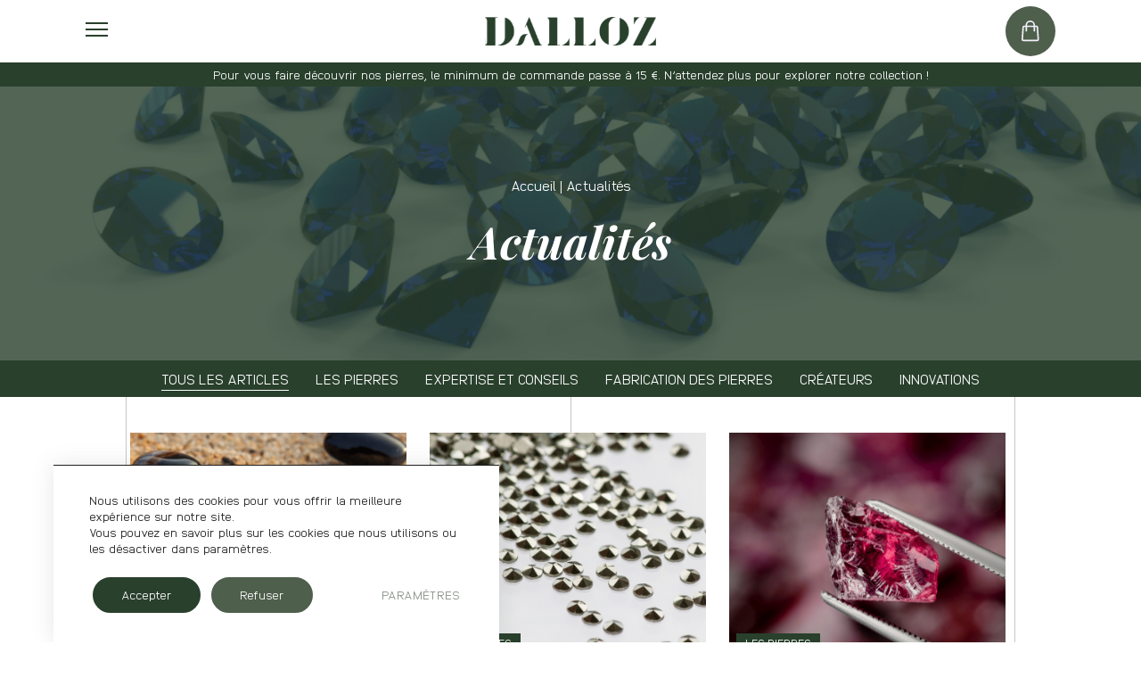

--- FILE ---
content_type: text/html; charset=UTF-8
request_url: https://dalloz-stones.com/fr/actualites/page/2/
body_size: 22489
content:

<!doctype html>
<!--[if lt IE 9]><html class="no-js no-svg ie lt-ie9 lt-ie8 lt-ie7" lang="fr-FR"> <![endif]-->
<!--[if IE 9]><html class="no-js no-svg ie ie9 lt-ie9 lt-ie8" lang="fr-FR"> <![endif]-->
<!--[if gt IE 9]><!--><html class="no-js no-svg" lang="fr-FR"> <!--<![endif]-->
<head><meta charset="UTF-8" /><script>if(navigator.userAgent.match(/MSIE|Internet Explorer/i)||navigator.userAgent.match(/Trident\/7\..*?rv:11/i)){var href=document.location.href;if(!href.match(/[?&]nowprocket/)){if(href.indexOf("?")==-1){if(href.indexOf("#")==-1){document.location.href=href+"?nowprocket=1"}else{document.location.href=href.replace("#","?nowprocket=1#")}}else{if(href.indexOf("#")==-1){document.location.href=href+"&nowprocket=1"}else{document.location.href=href.replace("#","&nowprocket=1#")}}}}</script><script>(()=>{class RocketLazyLoadScripts{constructor(){this.v="1.2.6",this.triggerEvents=["keydown","mousedown","mousemove","touchmove","touchstart","touchend","wheel"],this.userEventHandler=this.t.bind(this),this.touchStartHandler=this.i.bind(this),this.touchMoveHandler=this.o.bind(this),this.touchEndHandler=this.h.bind(this),this.clickHandler=this.u.bind(this),this.interceptedClicks=[],this.interceptedClickListeners=[],this.l(this),window.addEventListener("pageshow",(t=>{this.persisted=t.persisted,this.everythingLoaded&&this.m()})),this.CSPIssue=sessionStorage.getItem("rocketCSPIssue"),document.addEventListener("securitypolicyviolation",(t=>{this.CSPIssue||"script-src-elem"!==t.violatedDirective||"data"!==t.blockedURI||(this.CSPIssue=!0,sessionStorage.setItem("rocketCSPIssue",!0))})),document.addEventListener("DOMContentLoaded",(()=>{this.k()})),this.delayedScripts={normal:[],async:[],defer:[]},this.trash=[],this.allJQueries=[]}p(t){document.hidden?t.t():(this.triggerEvents.forEach((e=>window.addEventListener(e,t.userEventHandler,{passive:!0}))),window.addEventListener("touchstart",t.touchStartHandler,{passive:!0}),window.addEventListener("mousedown",t.touchStartHandler),document.addEventListener("visibilitychange",t.userEventHandler))}_(){this.triggerEvents.forEach((t=>window.removeEventListener(t,this.userEventHandler,{passive:!0}))),document.removeEventListener("visibilitychange",this.userEventHandler)}i(t){"HTML"!==t.target.tagName&&(window.addEventListener("touchend",this.touchEndHandler),window.addEventListener("mouseup",this.touchEndHandler),window.addEventListener("touchmove",this.touchMoveHandler,{passive:!0}),window.addEventListener("mousemove",this.touchMoveHandler),t.target.addEventListener("click",this.clickHandler),this.L(t.target,!0),this.S(t.target,"onclick","rocket-onclick"),this.C())}o(t){window.removeEventListener("touchend",this.touchEndHandler),window.removeEventListener("mouseup",this.touchEndHandler),window.removeEventListener("touchmove",this.touchMoveHandler,{passive:!0}),window.removeEventListener("mousemove",this.touchMoveHandler),t.target.removeEventListener("click",this.clickHandler),this.L(t.target,!1),this.S(t.target,"rocket-onclick","onclick"),this.M()}h(){window.removeEventListener("touchend",this.touchEndHandler),window.removeEventListener("mouseup",this.touchEndHandler),window.removeEventListener("touchmove",this.touchMoveHandler,{passive:!0}),window.removeEventListener("mousemove",this.touchMoveHandler)}u(t){t.target.removeEventListener("click",this.clickHandler),this.L(t.target,!1),this.S(t.target,"rocket-onclick","onclick"),this.interceptedClicks.push(t),t.preventDefault(),t.stopPropagation(),t.stopImmediatePropagation(),this.M()}O(){window.removeEventListener("touchstart",this.touchStartHandler,{passive:!0}),window.removeEventListener("mousedown",this.touchStartHandler),this.interceptedClicks.forEach((t=>{t.target.dispatchEvent(new MouseEvent("click",{view:t.view,bubbles:!0,cancelable:!0}))}))}l(t){EventTarget.prototype.addEventListenerWPRocketBase=EventTarget.prototype.addEventListener,EventTarget.prototype.addEventListener=function(e,i,o){"click"!==e||t.windowLoaded||i===t.clickHandler||t.interceptedClickListeners.push({target:this,func:i,options:o}),(this||window).addEventListenerWPRocketBase(e,i,o)}}L(t,e){this.interceptedClickListeners.forEach((i=>{i.target===t&&(e?t.removeEventListener("click",i.func,i.options):t.addEventListener("click",i.func,i.options))})),t.parentNode!==document.documentElement&&this.L(t.parentNode,e)}D(){return new Promise((t=>{this.P?this.M=t:t()}))}C(){this.P=!0}M(){this.P=!1}S(t,e,i){t.hasAttribute&&t.hasAttribute(e)&&(event.target.setAttribute(i,event.target.getAttribute(e)),event.target.removeAttribute(e))}t(){this._(this),"loading"===document.readyState?document.addEventListener("DOMContentLoaded",this.R.bind(this)):this.R()}k(){let t=[];document.querySelectorAll("script[type=rocketlazyloadscript][data-rocket-src]").forEach((e=>{let i=e.getAttribute("data-rocket-src");if(i&&!i.startsWith("data:")){0===i.indexOf("//")&&(i=location.protocol+i);try{const o=new URL(i).origin;o!==location.origin&&t.push({src:o,crossOrigin:e.crossOrigin||"module"===e.getAttribute("data-rocket-type")})}catch(t){}}})),t=[...new Map(t.map((t=>[JSON.stringify(t),t]))).values()],this.T(t,"preconnect")}async R(){this.lastBreath=Date.now(),this.j(this),this.F(this),this.I(),this.W(),this.q(),await this.A(this.delayedScripts.normal),await this.A(this.delayedScripts.defer),await this.A(this.delayedScripts.async);try{await this.U(),await this.H(this),await this.J()}catch(t){console.error(t)}window.dispatchEvent(new Event("rocket-allScriptsLoaded")),this.everythingLoaded=!0,this.D().then((()=>{this.O()})),this.N()}W(){document.querySelectorAll("script[type=rocketlazyloadscript]").forEach((t=>{t.hasAttribute("data-rocket-src")?t.hasAttribute("async")&&!1!==t.async?this.delayedScripts.async.push(t):t.hasAttribute("defer")&&!1!==t.defer||"module"===t.getAttribute("data-rocket-type")?this.delayedScripts.defer.push(t):this.delayedScripts.normal.push(t):this.delayedScripts.normal.push(t)}))}async B(t){if(await this.G(),!0!==t.noModule||!("noModule"in HTMLScriptElement.prototype))return new Promise((e=>{let i;function o(){(i||t).setAttribute("data-rocket-status","executed"),e()}try{if(navigator.userAgent.indexOf("Firefox/")>0||""===navigator.vendor||this.CSPIssue)i=document.createElement("script"),[...t.attributes].forEach((t=>{let e=t.nodeName;"type"!==e&&("data-rocket-type"===e&&(e="type"),"data-rocket-src"===e&&(e="src"),i.setAttribute(e,t.nodeValue))})),t.text&&(i.text=t.text),i.hasAttribute("src")?(i.addEventListener("load",o),i.addEventListener("error",(function(){i.setAttribute("data-rocket-status","failed-network"),e()})),setTimeout((()=>{i.isConnected||e()}),1)):(i.text=t.text,o()),t.parentNode.replaceChild(i,t);else{const i=t.getAttribute("data-rocket-type"),s=t.getAttribute("data-rocket-src");i?(t.type=i,t.removeAttribute("data-rocket-type")):t.removeAttribute("type"),t.addEventListener("load",o),t.addEventListener("error",(i=>{this.CSPIssue&&i.target.src.startsWith("data:")?(console.log("WPRocket: data-uri blocked by CSP -> fallback"),t.removeAttribute("src"),this.B(t).then(e)):(t.setAttribute("data-rocket-status","failed-network"),e())})),s?(t.removeAttribute("data-rocket-src"),t.src=s):t.src="data:text/javascript;base64,"+window.btoa(unescape(encodeURIComponent(t.text)))}}catch(i){t.setAttribute("data-rocket-status","failed-transform"),e()}}));t.setAttribute("data-rocket-status","skipped")}async A(t){const e=t.shift();return e&&e.isConnected?(await this.B(e),this.A(t)):Promise.resolve()}q(){this.T([...this.delayedScripts.normal,...this.delayedScripts.defer,...this.delayedScripts.async],"preload")}T(t,e){var i=document.createDocumentFragment();t.forEach((t=>{const o=t.getAttribute&&t.getAttribute("data-rocket-src")||t.src;if(o&&!o.startsWith("data:")){const s=document.createElement("link");s.href=o,s.rel=e,"preconnect"!==e&&(s.as="script"),t.getAttribute&&"module"===t.getAttribute("data-rocket-type")&&(s.crossOrigin=!0),t.crossOrigin&&(s.crossOrigin=t.crossOrigin),t.integrity&&(s.integrity=t.integrity),i.appendChild(s),this.trash.push(s)}})),document.head.appendChild(i)}j(t){let e={};function i(i,o){return e[o].eventsToRewrite.indexOf(i)>=0&&!t.everythingLoaded?"rocket-"+i:i}function o(t,o){!function(t){e[t]||(e[t]={originalFunctions:{add:t.addEventListener,remove:t.removeEventListener},eventsToRewrite:[]},t.addEventListener=function(){arguments[0]=i(arguments[0],t),e[t].originalFunctions.add.apply(t,arguments)},t.removeEventListener=function(){arguments[0]=i(arguments[0],t),e[t].originalFunctions.remove.apply(t,arguments)})}(t),e[t].eventsToRewrite.push(o)}function s(e,i){let o=e[i];e[i]=null,Object.defineProperty(e,i,{get:()=>o||function(){},set(s){t.everythingLoaded?o=s:e["rocket"+i]=o=s}})}o(document,"DOMContentLoaded"),o(window,"DOMContentLoaded"),o(window,"load"),o(window,"pageshow"),o(document,"readystatechange"),s(document,"onreadystatechange"),s(window,"onload"),s(window,"onpageshow");try{Object.defineProperty(document,"readyState",{get:()=>t.rocketReadyState,set(e){t.rocketReadyState=e},configurable:!0}),document.readyState="loading"}catch(t){console.log("WPRocket DJE readyState conflict, bypassing")}}F(t){let e;function i(e){return t.everythingLoaded?e:e.split(" ").map((t=>"load"===t||0===t.indexOf("load.")?"rocket-jquery-load":t)).join(" ")}function o(o){function s(t){const e=o.fn[t];o.fn[t]=o.fn.init.prototype[t]=function(){return this[0]===window&&("string"==typeof arguments[0]||arguments[0]instanceof String?arguments[0]=i(arguments[0]):"object"==typeof arguments[0]&&Object.keys(arguments[0]).forEach((t=>{const e=arguments[0][t];delete arguments[0][t],arguments[0][i(t)]=e}))),e.apply(this,arguments),this}}o&&o.fn&&!t.allJQueries.includes(o)&&(o.fn.ready=o.fn.init.prototype.ready=function(e){return t.domReadyFired?e.bind(document)(o):document.addEventListener("rocket-DOMContentLoaded",(()=>e.bind(document)(o))),o([])},s("on"),s("one"),t.allJQueries.push(o)),e=o}o(window.jQuery),Object.defineProperty(window,"jQuery",{get:()=>e,set(t){o(t)}})}async H(t){const e=document.querySelector("script[data-webpack]");e&&(await async function(){return new Promise((t=>{e.addEventListener("load",t),e.addEventListener("error",t)}))}(),await t.K(),await t.H(t))}async U(){this.domReadyFired=!0;try{document.readyState="interactive"}catch(t){}await this.G(),document.dispatchEvent(new Event("rocket-readystatechange")),await this.G(),document.rocketonreadystatechange&&document.rocketonreadystatechange(),await this.G(),document.dispatchEvent(new Event("rocket-DOMContentLoaded")),await this.G(),window.dispatchEvent(new Event("rocket-DOMContentLoaded"))}async J(){try{document.readyState="complete"}catch(t){}await this.G(),document.dispatchEvent(new Event("rocket-readystatechange")),await this.G(),document.rocketonreadystatechange&&document.rocketonreadystatechange(),await this.G(),window.dispatchEvent(new Event("rocket-load")),await this.G(),window.rocketonload&&window.rocketonload(),await this.G(),this.allJQueries.forEach((t=>t(window).trigger("rocket-jquery-load"))),await this.G();const t=new Event("rocket-pageshow");t.persisted=this.persisted,window.dispatchEvent(t),await this.G(),window.rocketonpageshow&&window.rocketonpageshow({persisted:this.persisted}),this.windowLoaded=!0}m(){document.onreadystatechange&&document.onreadystatechange(),window.onload&&window.onload(),window.onpageshow&&window.onpageshow({persisted:this.persisted})}I(){const t=new Map;document.write=document.writeln=function(e){const i=document.currentScript;i||console.error("WPRocket unable to document.write this: "+e);const o=document.createRange(),s=i.parentElement;let n=t.get(i);void 0===n&&(n=i.nextSibling,t.set(i,n));const c=document.createDocumentFragment();o.setStart(c,0),c.appendChild(o.createContextualFragment(e)),s.insertBefore(c,n)}}async G(){Date.now()-this.lastBreath>45&&(await this.K(),this.lastBreath=Date.now())}async K(){return document.hidden?new Promise((t=>setTimeout(t))):new Promise((t=>requestAnimationFrame(t)))}N(){this.trash.forEach((t=>t.remove()))}static run(){const t=new RocketLazyLoadScripts;t.p(t)}}RocketLazyLoadScripts.run()})();</script>
    
    
    <meta http-equiv="X-UA-Compatible" content="IE=edge">
    <meta name="viewport" content="width=device-width, initial-scale=1">
    <link rel="author" href="https://dalloz-stones.com/app/themes/dalloz/humans.txt" />
    <link rel="pingback" href="https://dalloz-stones.com/wp/xmlrpc.php" />
    <link rel="profile" href="http://gmpg.org/xfn/11">
    <meta name='robots' content='index, follow, max-image-preview:large, max-snippet:-1, max-video-preview:-1' />

	<!-- This site is optimized with the Yoast SEO plugin v26.7 - https://yoast.com/wordpress/plugins/seo/ -->
	<title>Actualités &#8226; Page 2 sur 3 &#8226; Dalloz stones &amp; rough</title><link rel="preload" data-rocket-preload as="image" href="https://dalloz-stones.com/app/uploads/2025/01/Green-Agate.png" fetchpriority="high">
	<meta name="description" content="Dalloz Stones &amp; Rough is a French manufacturer of stones &amp; rough for jewelry thanks to ethical, sustainable and ecological process." />
	<link rel="canonical" href="https://dalloz-stones.com/fr/actualites/page/2/" />
	<link rel="prev" href="https://dalloz-stones.com/fr/actualites/" />
	<link rel="next" href="https://dalloz-stones.com/fr/actualites/page/3/" />
	<meta property="og:locale" content="fr_FR" />
	<meta property="og:type" content="article" />
	<meta property="og:title" content="Actualités &#8226; Page 2 sur 3 &#8226; Dalloz stones &amp; rough" />
	<meta property="og:description" content="Dalloz Stones &amp; Rough is a French manufacturer of stones &amp; rough for jewelry thanks to ethical, sustainable and ecological process." />
	<meta property="og:url" content="https://dalloz-stones.com/fr/actualites/" />
	<meta property="og:site_name" content="Dalloz stones &amp; rough" />
	<meta property="og:image" content="https://dalloz-stones.com/app/uploads/2025/01/Site-Bandeau-haut-de-page-6.png" />
	<meta property="og:image:width" content="1920" />
	<meta property="og:image:height" content="1000" />
	<meta property="og:image:type" content="image/png" />
	<meta name="twitter:card" content="summary_large_image" />
	<script type="application/ld+json" class="yoast-schema-graph">{"@context":"https://schema.org","@graph":[{"@type":["WebPage","CollectionPage"],"@id":"https://dalloz-stones.com/fr/actualites/","url":"https://dalloz-stones.com/fr/actualites/page/2/","name":"Actualités &#8226; Page 2 sur 3 &#8226; Dalloz stones &amp; rough","isPartOf":{"@id":"https://dalloz-stones.com/fr/#website"},"datePublished":"2021-12-09T15:58:44+00:00","dateModified":"2025-01-30T13:00:13+00:00","description":"Dalloz Stones & Rough is a French manufacturer of stones & rough for jewelry thanks to ethical, sustainable and ecological process.","breadcrumb":{"@id":"https://dalloz-stones.com/fr/actualites/page/2/#breadcrumb"},"inLanguage":"fr-FR"},{"@type":"BreadcrumbList","@id":"https://dalloz-stones.com/fr/actualites/page/2/#breadcrumb","itemListElement":[{"@type":"ListItem","position":1,"name":"Accueil","item":"https://dalloz-stones.com/fr/"},{"@type":"ListItem","position":2,"name":"Actualités"}]},{"@type":"WebSite","@id":"https://dalloz-stones.com/fr/#website","url":"https://dalloz-stones.com/fr/","name":"Dalloz stones &amp; rough","description":"","publisher":{"@id":"https://dalloz-stones.com/fr/#organization"},"potentialAction":[{"@type":"SearchAction","target":{"@type":"EntryPoint","urlTemplate":"https://dalloz-stones.com/fr/?s={search_term_string}"},"query-input":{"@type":"PropertyValueSpecification","valueRequired":true,"valueName":"search_term_string"}}],"inLanguage":"fr-FR"},{"@type":"Organization","@id":"https://dalloz-stones.com/fr/#organization","name":"Dalloz Stones & Rough","url":"https://dalloz-stones.com/fr/","logo":{"@type":"ImageObject","inLanguage":"fr-FR","@id":"https://dalloz-stones.com/fr/#/schema/logo/image/","url":"https://dalloz-stones.com/app/uploads/2020/11/Dalloz_Mono_Vertsapin.png","contentUrl":"https://dalloz-stones.com/app/uploads/2020/11/Dalloz_Mono_Vertsapin.png","width":1772,"height":1772,"caption":"Dalloz Stones & Rough"},"image":{"@id":"https://dalloz-stones.com/fr/#/schema/logo/image/"},"sameAs":["https://www.facebook.com/dalloz1917/","https://www.instagram.com/dallozstones/","https://www.linkedin.com/company/dalloz-stones-and-rough/","https://www.youtube.com/channel/UC1mJnpsxORlO9kjbbN9LvtQ"]}]}</script>
	<!-- / Yoast SEO plugin. -->


<link rel='dns-prefetch' href='//js.hs-scripts.com' />
<link rel='dns-prefetch' href='//maxcdn.bootstrapcdn.com' />
<link rel='dns-prefetch' href='//www.googletagmanager.com' />

<link rel="alternate" type="application/rss+xml" title="Dalloz stones &amp; rough &raquo; Flux" href="https://dalloz-stones.com/fr/feed/" />
<link rel="alternate" type="application/rss+xml" title="Dalloz stones &amp; rough &raquo; Flux des commentaires" href="https://dalloz-stones.com/fr/comments/feed/" />
<style id='wp-img-auto-sizes-contain-inline-css' type='text/css'>
img:is([sizes=auto i],[sizes^="auto," i]){contain-intrinsic-size:3000px 1500px}
/*# sourceURL=wp-img-auto-sizes-contain-inline-css */
</style>
<link rel='stylesheet' id='main.css-css' href='https://dalloz-stones.com/app/themes/dalloz/dist/main.b530af4f.css?ver=6.9' type='text/css' media='all' />
<link rel='stylesheet' id='pageCategoryPost.css-css' href='https://dalloz-stones.com/app/themes/dalloz/dist/pageCategoryPost.a13a9037.css?ver=6.9' type='text/css' media='all' />
<style id='wp-block-library-inline-css' type='text/css'>
:root{--wp-block-synced-color:#7a00df;--wp-block-synced-color--rgb:122,0,223;--wp-bound-block-color:var(--wp-block-synced-color);--wp-editor-canvas-background:#ddd;--wp-admin-theme-color:#007cba;--wp-admin-theme-color--rgb:0,124,186;--wp-admin-theme-color-darker-10:#006ba1;--wp-admin-theme-color-darker-10--rgb:0,107,160.5;--wp-admin-theme-color-darker-20:#005a87;--wp-admin-theme-color-darker-20--rgb:0,90,135;--wp-admin-border-width-focus:2px}@media (min-resolution:192dpi){:root{--wp-admin-border-width-focus:1.5px}}.wp-element-button{cursor:pointer}:root .has-very-light-gray-background-color{background-color:#eee}:root .has-very-dark-gray-background-color{background-color:#313131}:root .has-very-light-gray-color{color:#eee}:root .has-very-dark-gray-color{color:#313131}:root .has-vivid-green-cyan-to-vivid-cyan-blue-gradient-background{background:linear-gradient(135deg,#00d084,#0693e3)}:root .has-purple-crush-gradient-background{background:linear-gradient(135deg,#34e2e4,#4721fb 50%,#ab1dfe)}:root .has-hazy-dawn-gradient-background{background:linear-gradient(135deg,#faaca8,#dad0ec)}:root .has-subdued-olive-gradient-background{background:linear-gradient(135deg,#fafae1,#67a671)}:root .has-atomic-cream-gradient-background{background:linear-gradient(135deg,#fdd79a,#004a59)}:root .has-nightshade-gradient-background{background:linear-gradient(135deg,#330968,#31cdcf)}:root .has-midnight-gradient-background{background:linear-gradient(135deg,#020381,#2874fc)}:root{--wp--preset--font-size--normal:16px;--wp--preset--font-size--huge:42px}.has-regular-font-size{font-size:1em}.has-larger-font-size{font-size:2.625em}.has-normal-font-size{font-size:var(--wp--preset--font-size--normal)}.has-huge-font-size{font-size:var(--wp--preset--font-size--huge)}.has-text-align-center{text-align:center}.has-text-align-left{text-align:left}.has-text-align-right{text-align:right}.has-fit-text{white-space:nowrap!important}#end-resizable-editor-section{display:none}.aligncenter{clear:both}.items-justified-left{justify-content:flex-start}.items-justified-center{justify-content:center}.items-justified-right{justify-content:flex-end}.items-justified-space-between{justify-content:space-between}.screen-reader-text{border:0;clip-path:inset(50%);height:1px;margin:-1px;overflow:hidden;padding:0;position:absolute;width:1px;word-wrap:normal!important}.screen-reader-text:focus{background-color:#ddd;clip-path:none;color:#444;display:block;font-size:1em;height:auto;left:5px;line-height:normal;padding:15px 23px 14px;text-decoration:none;top:5px;width:auto;z-index:100000}html :where(.has-border-color){border-style:solid}html :where([style*=border-top-color]){border-top-style:solid}html :where([style*=border-right-color]){border-right-style:solid}html :where([style*=border-bottom-color]){border-bottom-style:solid}html :where([style*=border-left-color]){border-left-style:solid}html :where([style*=border-width]){border-style:solid}html :where([style*=border-top-width]){border-top-style:solid}html :where([style*=border-right-width]){border-right-style:solid}html :where([style*=border-bottom-width]){border-bottom-style:solid}html :where([style*=border-left-width]){border-left-style:solid}html :where(img[class*=wp-image-]){height:auto;max-width:100%}:where(figure){margin:0 0 1em}html :where(.is-position-sticky){--wp-admin--admin-bar--position-offset:var(--wp-admin--admin-bar--height,0px)}@media screen and (max-width:600px){html :where(.is-position-sticky){--wp-admin--admin-bar--position-offset:0px}}

/*# sourceURL=wp-block-library-inline-css */
</style><link rel='stylesheet' id='wc-blocks-style-css' href='https://dalloz-stones.com/app/plugins/woocommerce/assets/client/blocks/wc-blocks.css?ver=wc-10.4.3' type='text/css' media='all' />
<style id='global-styles-inline-css' type='text/css'>
:root{--wp--preset--aspect-ratio--square: 1;--wp--preset--aspect-ratio--4-3: 4/3;--wp--preset--aspect-ratio--3-4: 3/4;--wp--preset--aspect-ratio--3-2: 3/2;--wp--preset--aspect-ratio--2-3: 2/3;--wp--preset--aspect-ratio--16-9: 16/9;--wp--preset--aspect-ratio--9-16: 9/16;--wp--preset--color--black: #000000;--wp--preset--color--cyan-bluish-gray: #abb8c3;--wp--preset--color--white: #ffffff;--wp--preset--color--pale-pink: #f78da7;--wp--preset--color--vivid-red: #cf2e2e;--wp--preset--color--luminous-vivid-orange: #ff6900;--wp--preset--color--luminous-vivid-amber: #fcb900;--wp--preset--color--light-green-cyan: #7bdcb5;--wp--preset--color--vivid-green-cyan: #00d084;--wp--preset--color--pale-cyan-blue: #8ed1fc;--wp--preset--color--vivid-cyan-blue: #0693e3;--wp--preset--color--vivid-purple: #9b51e0;--wp--preset--color--vert: #29402C;--wp--preset--color--kaki: #4E5F4C;--wp--preset--color--or: #B89776;--wp--preset--color--grey: #F4F1F8;--wp--preset--gradient--vivid-cyan-blue-to-vivid-purple: linear-gradient(135deg,rgb(6,147,227) 0%,rgb(155,81,224) 100%);--wp--preset--gradient--light-green-cyan-to-vivid-green-cyan: linear-gradient(135deg,rgb(122,220,180) 0%,rgb(0,208,130) 100%);--wp--preset--gradient--luminous-vivid-amber-to-luminous-vivid-orange: linear-gradient(135deg,rgb(252,185,0) 0%,rgb(255,105,0) 100%);--wp--preset--gradient--luminous-vivid-orange-to-vivid-red: linear-gradient(135deg,rgb(255,105,0) 0%,rgb(207,46,46) 100%);--wp--preset--gradient--very-light-gray-to-cyan-bluish-gray: linear-gradient(135deg,rgb(238,238,238) 0%,rgb(169,184,195) 100%);--wp--preset--gradient--cool-to-warm-spectrum: linear-gradient(135deg,rgb(74,234,220) 0%,rgb(151,120,209) 20%,rgb(207,42,186) 40%,rgb(238,44,130) 60%,rgb(251,105,98) 80%,rgb(254,248,76) 100%);--wp--preset--gradient--blush-light-purple: linear-gradient(135deg,rgb(255,206,236) 0%,rgb(152,150,240) 100%);--wp--preset--gradient--blush-bordeaux: linear-gradient(135deg,rgb(254,205,165) 0%,rgb(254,45,45) 50%,rgb(107,0,62) 100%);--wp--preset--gradient--luminous-dusk: linear-gradient(135deg,rgb(255,203,112) 0%,rgb(199,81,192) 50%,rgb(65,88,208) 100%);--wp--preset--gradient--pale-ocean: linear-gradient(135deg,rgb(255,245,203) 0%,rgb(182,227,212) 50%,rgb(51,167,181) 100%);--wp--preset--gradient--electric-grass: linear-gradient(135deg,rgb(202,248,128) 0%,rgb(113,206,126) 100%);--wp--preset--gradient--midnight: linear-gradient(135deg,rgb(2,3,129) 0%,rgb(40,116,252) 100%);--wp--preset--font-size--small: 13px;--wp--preset--font-size--medium: 20px;--wp--preset--font-size--large: 36px;--wp--preset--font-size--x-large: 42px;--wp--preset--font-family--my-custom-font: Anodina light, sans-serif;--wp--preset--font-family--my-custom-font-bold: Anodina Bold, sans-serif;--wp--preset--spacing--20: 0.44rem;--wp--preset--spacing--30: 0.67rem;--wp--preset--spacing--40: 1rem;--wp--preset--spacing--50: 1.5rem;--wp--preset--spacing--60: 2.25rem;--wp--preset--spacing--70: 3.38rem;--wp--preset--spacing--80: 5.06rem;--wp--preset--shadow--natural: 6px 6px 9px rgba(0, 0, 0, 0.2);--wp--preset--shadow--deep: 12px 12px 50px rgba(0, 0, 0, 0.4);--wp--preset--shadow--sharp: 6px 6px 0px rgba(0, 0, 0, 0.2);--wp--preset--shadow--outlined: 6px 6px 0px -3px rgb(255, 255, 255), 6px 6px rgb(0, 0, 0);--wp--preset--shadow--crisp: 6px 6px 0px rgb(0, 0, 0);}:where(body) { margin: 0; }.wp-site-blocks > .alignleft { float: left; margin-right: 2em; }.wp-site-blocks > .alignright { float: right; margin-left: 2em; }.wp-site-blocks > .aligncenter { justify-content: center; margin-left: auto; margin-right: auto; }:where(.is-layout-flex){gap: 0.5em;}:where(.is-layout-grid){gap: 0.5em;}.is-layout-flow > .alignleft{float: left;margin-inline-start: 0;margin-inline-end: 2em;}.is-layout-flow > .alignright{float: right;margin-inline-start: 2em;margin-inline-end: 0;}.is-layout-flow > .aligncenter{margin-left: auto !important;margin-right: auto !important;}.is-layout-constrained > .alignleft{float: left;margin-inline-start: 0;margin-inline-end: 2em;}.is-layout-constrained > .alignright{float: right;margin-inline-start: 2em;margin-inline-end: 0;}.is-layout-constrained > .aligncenter{margin-left: auto !important;margin-right: auto !important;}.is-layout-constrained > :where(:not(.alignleft):not(.alignright):not(.alignfull)){margin-left: auto !important;margin-right: auto !important;}body .is-layout-flex{display: flex;}.is-layout-flex{flex-wrap: wrap;align-items: center;}.is-layout-flex > :is(*, div){margin: 0;}body .is-layout-grid{display: grid;}.is-layout-grid > :is(*, div){margin: 0;}body{font-family: var(--wp--preset--font-family--my-custom-font);padding-top: 0px;padding-right: 0px;padding-bottom: 0px;padding-left: 0px;}a:where(:not(.wp-element-button)){text-decoration: underline;}:root :where(.wp-element-button, .wp-block-button__link){background-color: #32373c;border-width: 0;color: #fff;font-family: inherit;font-size: inherit;font-style: inherit;font-weight: inherit;letter-spacing: inherit;line-height: inherit;padding-top: calc(0.667em + 2px);padding-right: calc(1.333em + 2px);padding-bottom: calc(0.667em + 2px);padding-left: calc(1.333em + 2px);text-decoration: none;text-transform: inherit;}.has-black-color{color: var(--wp--preset--color--black) !important;}.has-cyan-bluish-gray-color{color: var(--wp--preset--color--cyan-bluish-gray) !important;}.has-white-color{color: var(--wp--preset--color--white) !important;}.has-pale-pink-color{color: var(--wp--preset--color--pale-pink) !important;}.has-vivid-red-color{color: var(--wp--preset--color--vivid-red) !important;}.has-luminous-vivid-orange-color{color: var(--wp--preset--color--luminous-vivid-orange) !important;}.has-luminous-vivid-amber-color{color: var(--wp--preset--color--luminous-vivid-amber) !important;}.has-light-green-cyan-color{color: var(--wp--preset--color--light-green-cyan) !important;}.has-vivid-green-cyan-color{color: var(--wp--preset--color--vivid-green-cyan) !important;}.has-pale-cyan-blue-color{color: var(--wp--preset--color--pale-cyan-blue) !important;}.has-vivid-cyan-blue-color{color: var(--wp--preset--color--vivid-cyan-blue) !important;}.has-vivid-purple-color{color: var(--wp--preset--color--vivid-purple) !important;}.has-vert-color{color: var(--wp--preset--color--vert) !important;}.has-kaki-color{color: var(--wp--preset--color--kaki) !important;}.has-or-color{color: var(--wp--preset--color--or) !important;}.has-grey-color{color: var(--wp--preset--color--grey) !important;}.has-black-background-color{background-color: var(--wp--preset--color--black) !important;}.has-cyan-bluish-gray-background-color{background-color: var(--wp--preset--color--cyan-bluish-gray) !important;}.has-white-background-color{background-color: var(--wp--preset--color--white) !important;}.has-pale-pink-background-color{background-color: var(--wp--preset--color--pale-pink) !important;}.has-vivid-red-background-color{background-color: var(--wp--preset--color--vivid-red) !important;}.has-luminous-vivid-orange-background-color{background-color: var(--wp--preset--color--luminous-vivid-orange) !important;}.has-luminous-vivid-amber-background-color{background-color: var(--wp--preset--color--luminous-vivid-amber) !important;}.has-light-green-cyan-background-color{background-color: var(--wp--preset--color--light-green-cyan) !important;}.has-vivid-green-cyan-background-color{background-color: var(--wp--preset--color--vivid-green-cyan) !important;}.has-pale-cyan-blue-background-color{background-color: var(--wp--preset--color--pale-cyan-blue) !important;}.has-vivid-cyan-blue-background-color{background-color: var(--wp--preset--color--vivid-cyan-blue) !important;}.has-vivid-purple-background-color{background-color: var(--wp--preset--color--vivid-purple) !important;}.has-vert-background-color{background-color: var(--wp--preset--color--vert) !important;}.has-kaki-background-color{background-color: var(--wp--preset--color--kaki) !important;}.has-or-background-color{background-color: var(--wp--preset--color--or) !important;}.has-grey-background-color{background-color: var(--wp--preset--color--grey) !important;}.has-black-border-color{border-color: var(--wp--preset--color--black) !important;}.has-cyan-bluish-gray-border-color{border-color: var(--wp--preset--color--cyan-bluish-gray) !important;}.has-white-border-color{border-color: var(--wp--preset--color--white) !important;}.has-pale-pink-border-color{border-color: var(--wp--preset--color--pale-pink) !important;}.has-vivid-red-border-color{border-color: var(--wp--preset--color--vivid-red) !important;}.has-luminous-vivid-orange-border-color{border-color: var(--wp--preset--color--luminous-vivid-orange) !important;}.has-luminous-vivid-amber-border-color{border-color: var(--wp--preset--color--luminous-vivid-amber) !important;}.has-light-green-cyan-border-color{border-color: var(--wp--preset--color--light-green-cyan) !important;}.has-vivid-green-cyan-border-color{border-color: var(--wp--preset--color--vivid-green-cyan) !important;}.has-pale-cyan-blue-border-color{border-color: var(--wp--preset--color--pale-cyan-blue) !important;}.has-vivid-cyan-blue-border-color{border-color: var(--wp--preset--color--vivid-cyan-blue) !important;}.has-vivid-purple-border-color{border-color: var(--wp--preset--color--vivid-purple) !important;}.has-vert-border-color{border-color: var(--wp--preset--color--vert) !important;}.has-kaki-border-color{border-color: var(--wp--preset--color--kaki) !important;}.has-or-border-color{border-color: var(--wp--preset--color--or) !important;}.has-grey-border-color{border-color: var(--wp--preset--color--grey) !important;}.has-vivid-cyan-blue-to-vivid-purple-gradient-background{background: var(--wp--preset--gradient--vivid-cyan-blue-to-vivid-purple) !important;}.has-light-green-cyan-to-vivid-green-cyan-gradient-background{background: var(--wp--preset--gradient--light-green-cyan-to-vivid-green-cyan) !important;}.has-luminous-vivid-amber-to-luminous-vivid-orange-gradient-background{background: var(--wp--preset--gradient--luminous-vivid-amber-to-luminous-vivid-orange) !important;}.has-luminous-vivid-orange-to-vivid-red-gradient-background{background: var(--wp--preset--gradient--luminous-vivid-orange-to-vivid-red) !important;}.has-very-light-gray-to-cyan-bluish-gray-gradient-background{background: var(--wp--preset--gradient--very-light-gray-to-cyan-bluish-gray) !important;}.has-cool-to-warm-spectrum-gradient-background{background: var(--wp--preset--gradient--cool-to-warm-spectrum) !important;}.has-blush-light-purple-gradient-background{background: var(--wp--preset--gradient--blush-light-purple) !important;}.has-blush-bordeaux-gradient-background{background: var(--wp--preset--gradient--blush-bordeaux) !important;}.has-luminous-dusk-gradient-background{background: var(--wp--preset--gradient--luminous-dusk) !important;}.has-pale-ocean-gradient-background{background: var(--wp--preset--gradient--pale-ocean) !important;}.has-electric-grass-gradient-background{background: var(--wp--preset--gradient--electric-grass) !important;}.has-midnight-gradient-background{background: var(--wp--preset--gradient--midnight) !important;}.has-small-font-size{font-size: var(--wp--preset--font-size--small) !important;}.has-medium-font-size{font-size: var(--wp--preset--font-size--medium) !important;}.has-large-font-size{font-size: var(--wp--preset--font-size--large) !important;}.has-x-large-font-size{font-size: var(--wp--preset--font-size--x-large) !important;}.has-my-custom-font-font-family{font-family: var(--wp--preset--font-family--my-custom-font) !important;}.has-my-custom-font-bold-font-family{font-family: var(--wp--preset--font-family--my-custom-font-bold) !important;}
/*# sourceURL=global-styles-inline-css */
</style>

<link rel='stylesheet' id='afrfq-front-css' href='https://dalloz-stones.com/app/plugins/woocommerce-request-a-quote/assets/css/afrfq_front.css?ver=1.1' type='text/css' media='all' />
<link rel='stylesheet' id='afrfq-font-awesom-css' href='https://maxcdn.bootstrapcdn.com/font-awesome/4.5.0/css/font-awesome.css?ver=4.5.0' type='text/css' media='all' />
<link rel='stylesheet' id='select2-front-css' href='https://dalloz-stones.com/app/plugins/woocommerce-request-a-quote//assets/css/select2.css?ver=1.0' type='text/css' media='all' />
<link rel='stylesheet' id='dashicons-css' href='https://dalloz-stones.com/wp/wp-includes/css/dashicons.min.css?ver=6.9' type='text/css' media='all' />
<style id='dashicons-inline-css' type='text/css'>
[data-font="Dashicons"]:before {font-family: 'Dashicons' !important;content: attr(data-icon) !important;speak: none !important;font-weight: normal !important;font-variant: normal !important;text-transform: none !important;line-height: 1 !important;font-style: normal !important;-webkit-font-smoothing: antialiased !important;-moz-osx-font-smoothing: grayscale !important;}
/*# sourceURL=dashicons-inline-css */
</style>
<link rel='stylesheet' id='woocommerce-layout-css' href='https://dalloz-stones.com/app/plugins/woocommerce/assets/css/woocommerce-layout.css?ver=10.4.3' type='text/css' media='all' />
<link rel='stylesheet' id='woocommerce-smallscreen-css' href='https://dalloz-stones.com/app/plugins/woocommerce/assets/css/woocommerce-smallscreen.css?ver=10.4.3' type='text/css' media='only screen and (max-width: 768px)' />
<link rel='stylesheet' id='woocommerce-general-css' href='https://dalloz-stones.com/app/plugins/woocommerce/assets/css/woocommerce.css?ver=10.4.3' type='text/css' media='all' />
<style id='woocommerce-inline-inline-css' type='text/css'>
.woocommerce form .form-row .required { visibility: visible; }
/*# sourceURL=woocommerce-inline-inline-css */
</style>
<link rel='stylesheet' id='moove_gdpr_frontend-css' href='https://dalloz-stones.com/app/plugins/gdpr-cookie-compliance/dist/styles/gdpr-main-nf.css?ver=5.0.9' type='text/css' media='all' />
<style id='moove_gdpr_frontend-inline-css' type='text/css'>
				#moove_gdpr_cookie_modal .moove-gdpr-modal-content .moove-gdpr-tab-main h3.tab-title, 
				#moove_gdpr_cookie_modal .moove-gdpr-modal-content .moove-gdpr-tab-main span.tab-title,
				#moove_gdpr_cookie_modal .moove-gdpr-modal-content .moove-gdpr-modal-left-content #moove-gdpr-menu li a, 
				#moove_gdpr_cookie_modal .moove-gdpr-modal-content .moove-gdpr-modal-left-content #moove-gdpr-menu li button,
				#moove_gdpr_cookie_modal .moove-gdpr-modal-content .moove-gdpr-modal-left-content .moove-gdpr-branding-cnt a,
				#moove_gdpr_cookie_modal .moove-gdpr-modal-content .moove-gdpr-modal-footer-content .moove-gdpr-button-holder a.mgbutton, 
				#moove_gdpr_cookie_modal .moove-gdpr-modal-content .moove-gdpr-modal-footer-content .moove-gdpr-button-holder button.mgbutton,
				#moove_gdpr_cookie_modal .cookie-switch .cookie-slider:after, 
				#moove_gdpr_cookie_modal .cookie-switch .slider:after, 
				#moove_gdpr_cookie_modal .switch .cookie-slider:after, 
				#moove_gdpr_cookie_modal .switch .slider:after,
				#moove_gdpr_cookie_info_bar .moove-gdpr-info-bar-container .moove-gdpr-info-bar-content p, 
				#moove_gdpr_cookie_info_bar .moove-gdpr-info-bar-container .moove-gdpr-info-bar-content p a,
				#moove_gdpr_cookie_info_bar .moove-gdpr-info-bar-container .moove-gdpr-info-bar-content a.mgbutton, 
				#moove_gdpr_cookie_info_bar .moove-gdpr-info-bar-container .moove-gdpr-info-bar-content button.mgbutton,
				#moove_gdpr_cookie_modal .moove-gdpr-modal-content .moove-gdpr-tab-main .moove-gdpr-tab-main-content h1, 
				#moove_gdpr_cookie_modal .moove-gdpr-modal-content .moove-gdpr-tab-main .moove-gdpr-tab-main-content h2, 
				#moove_gdpr_cookie_modal .moove-gdpr-modal-content .moove-gdpr-tab-main .moove-gdpr-tab-main-content h3, 
				#moove_gdpr_cookie_modal .moove-gdpr-modal-content .moove-gdpr-tab-main .moove-gdpr-tab-main-content h4, 
				#moove_gdpr_cookie_modal .moove-gdpr-modal-content .moove-gdpr-tab-main .moove-gdpr-tab-main-content h5, 
				#moove_gdpr_cookie_modal .moove-gdpr-modal-content .moove-gdpr-tab-main .moove-gdpr-tab-main-content h6,
				#moove_gdpr_cookie_modal .moove-gdpr-modal-content.moove_gdpr_modal_theme_v2 .moove-gdpr-modal-title .tab-title,
				#moove_gdpr_cookie_modal .moove-gdpr-modal-content.moove_gdpr_modal_theme_v2 .moove-gdpr-tab-main h3.tab-title, 
				#moove_gdpr_cookie_modal .moove-gdpr-modal-content.moove_gdpr_modal_theme_v2 .moove-gdpr-tab-main span.tab-title,
				#moove_gdpr_cookie_modal .moove-gdpr-modal-content.moove_gdpr_modal_theme_v2 .moove-gdpr-branding-cnt a {
					font-weight: inherit				}
			#moove_gdpr_cookie_modal,#moove_gdpr_cookie_info_bar,.gdpr_cookie_settings_shortcode_content{font-family:inherit}#moove_gdpr_save_popup_settings_button{background-color:#373737;color:#fff}#moove_gdpr_save_popup_settings_button:hover{background-color:#000}#moove_gdpr_cookie_info_bar .moove-gdpr-info-bar-container .moove-gdpr-info-bar-content a.mgbutton,#moove_gdpr_cookie_info_bar .moove-gdpr-info-bar-container .moove-gdpr-info-bar-content button.mgbutton{background-color:#29402c}#moove_gdpr_cookie_modal .moove-gdpr-modal-content .moove-gdpr-modal-footer-content .moove-gdpr-button-holder a.mgbutton,#moove_gdpr_cookie_modal .moove-gdpr-modal-content .moove-gdpr-modal-footer-content .moove-gdpr-button-holder button.mgbutton,.gdpr_cookie_settings_shortcode_content .gdpr-shr-button.button-green{background-color:#29402c;border-color:#29402c}#moove_gdpr_cookie_modal .moove-gdpr-modal-content .moove-gdpr-modal-footer-content .moove-gdpr-button-holder a.mgbutton:hover,#moove_gdpr_cookie_modal .moove-gdpr-modal-content .moove-gdpr-modal-footer-content .moove-gdpr-button-holder button.mgbutton:hover,.gdpr_cookie_settings_shortcode_content .gdpr-shr-button.button-green:hover{background-color:#fff;color:#29402c}#moove_gdpr_cookie_modal .moove-gdpr-modal-content .moove-gdpr-modal-close i,#moove_gdpr_cookie_modal .moove-gdpr-modal-content .moove-gdpr-modal-close span.gdpr-icon{background-color:#29402c;border:1px solid #29402c}#moove_gdpr_cookie_info_bar span.moove-gdpr-infobar-allow-all.focus-g,#moove_gdpr_cookie_info_bar span.moove-gdpr-infobar-allow-all:focus,#moove_gdpr_cookie_info_bar button.moove-gdpr-infobar-allow-all.focus-g,#moove_gdpr_cookie_info_bar button.moove-gdpr-infobar-allow-all:focus,#moove_gdpr_cookie_info_bar span.moove-gdpr-infobar-reject-btn.focus-g,#moove_gdpr_cookie_info_bar span.moove-gdpr-infobar-reject-btn:focus,#moove_gdpr_cookie_info_bar button.moove-gdpr-infobar-reject-btn.focus-g,#moove_gdpr_cookie_info_bar button.moove-gdpr-infobar-reject-btn:focus,#moove_gdpr_cookie_info_bar span.change-settings-button.focus-g,#moove_gdpr_cookie_info_bar span.change-settings-button:focus,#moove_gdpr_cookie_info_bar button.change-settings-button.focus-g,#moove_gdpr_cookie_info_bar button.change-settings-button:focus{-webkit-box-shadow:0 0 1px 3px #29402c;-moz-box-shadow:0 0 1px 3px #29402c;box-shadow:0 0 1px 3px #29402c}#moove_gdpr_cookie_modal .moove-gdpr-modal-content .moove-gdpr-modal-close i:hover,#moove_gdpr_cookie_modal .moove-gdpr-modal-content .moove-gdpr-modal-close span.gdpr-icon:hover,#moove_gdpr_cookie_info_bar span[data-href]>u.change-settings-button{color:#29402c}#moove_gdpr_cookie_modal .moove-gdpr-modal-content .moove-gdpr-modal-left-content #moove-gdpr-menu li.menu-item-selected a span.gdpr-icon,#moove_gdpr_cookie_modal .moove-gdpr-modal-content .moove-gdpr-modal-left-content #moove-gdpr-menu li.menu-item-selected button span.gdpr-icon{color:inherit}#moove_gdpr_cookie_modal .moove-gdpr-modal-content .moove-gdpr-modal-left-content #moove-gdpr-menu li a span.gdpr-icon,#moove_gdpr_cookie_modal .moove-gdpr-modal-content .moove-gdpr-modal-left-content #moove-gdpr-menu li button span.gdpr-icon{color:inherit}#moove_gdpr_cookie_modal .gdpr-acc-link{line-height:0;font-size:0;color:transparent;position:absolute}#moove_gdpr_cookie_modal .moove-gdpr-modal-content .moove-gdpr-modal-close:hover i,#moove_gdpr_cookie_modal .moove-gdpr-modal-content .moove-gdpr-modal-left-content #moove-gdpr-menu li a,#moove_gdpr_cookie_modal .moove-gdpr-modal-content .moove-gdpr-modal-left-content #moove-gdpr-menu li button,#moove_gdpr_cookie_modal .moove-gdpr-modal-content .moove-gdpr-modal-left-content #moove-gdpr-menu li button i,#moove_gdpr_cookie_modal .moove-gdpr-modal-content .moove-gdpr-modal-left-content #moove-gdpr-menu li a i,#moove_gdpr_cookie_modal .moove-gdpr-modal-content .moove-gdpr-tab-main .moove-gdpr-tab-main-content a:hover,#moove_gdpr_cookie_info_bar.moove-gdpr-dark-scheme .moove-gdpr-info-bar-container .moove-gdpr-info-bar-content a.mgbutton:hover,#moove_gdpr_cookie_info_bar.moove-gdpr-dark-scheme .moove-gdpr-info-bar-container .moove-gdpr-info-bar-content button.mgbutton:hover,#moove_gdpr_cookie_info_bar.moove-gdpr-dark-scheme .moove-gdpr-info-bar-container .moove-gdpr-info-bar-content a:hover,#moove_gdpr_cookie_info_bar.moove-gdpr-dark-scheme .moove-gdpr-info-bar-container .moove-gdpr-info-bar-content button:hover,#moove_gdpr_cookie_info_bar.moove-gdpr-dark-scheme .moove-gdpr-info-bar-container .moove-gdpr-info-bar-content span.change-settings-button:hover,#moove_gdpr_cookie_info_bar.moove-gdpr-dark-scheme .moove-gdpr-info-bar-container .moove-gdpr-info-bar-content button.change-settings-button:hover,#moove_gdpr_cookie_info_bar.moove-gdpr-dark-scheme .moove-gdpr-info-bar-container .moove-gdpr-info-bar-content u.change-settings-button:hover,#moove_gdpr_cookie_info_bar span[data-href]>u.change-settings-button,#moove_gdpr_cookie_info_bar.moove-gdpr-dark-scheme .moove-gdpr-info-bar-container .moove-gdpr-info-bar-content a.mgbutton.focus-g,#moove_gdpr_cookie_info_bar.moove-gdpr-dark-scheme .moove-gdpr-info-bar-container .moove-gdpr-info-bar-content button.mgbutton.focus-g,#moove_gdpr_cookie_info_bar.moove-gdpr-dark-scheme .moove-gdpr-info-bar-container .moove-gdpr-info-bar-content a.focus-g,#moove_gdpr_cookie_info_bar.moove-gdpr-dark-scheme .moove-gdpr-info-bar-container .moove-gdpr-info-bar-content button.focus-g,#moove_gdpr_cookie_info_bar.moove-gdpr-dark-scheme .moove-gdpr-info-bar-container .moove-gdpr-info-bar-content a.mgbutton:focus,#moove_gdpr_cookie_info_bar.moove-gdpr-dark-scheme .moove-gdpr-info-bar-container .moove-gdpr-info-bar-content button.mgbutton:focus,#moove_gdpr_cookie_info_bar.moove-gdpr-dark-scheme .moove-gdpr-info-bar-container .moove-gdpr-info-bar-content a:focus,#moove_gdpr_cookie_info_bar.moove-gdpr-dark-scheme .moove-gdpr-info-bar-container .moove-gdpr-info-bar-content button:focus,#moove_gdpr_cookie_info_bar.moove-gdpr-dark-scheme .moove-gdpr-info-bar-container .moove-gdpr-info-bar-content span.change-settings-button.focus-g,span.change-settings-button:focus,button.change-settings-button.focus-g,button.change-settings-button:focus,#moove_gdpr_cookie_info_bar.moove-gdpr-dark-scheme .moove-gdpr-info-bar-container .moove-gdpr-info-bar-content u.change-settings-button.focus-g,#moove_gdpr_cookie_info_bar.moove-gdpr-dark-scheme .moove-gdpr-info-bar-container .moove-gdpr-info-bar-content u.change-settings-button:focus{color:#29402c}#moove_gdpr_cookie_modal .moove-gdpr-branding.focus-g span,#moove_gdpr_cookie_modal .moove-gdpr-modal-content .moove-gdpr-tab-main a.focus-g,#moove_gdpr_cookie_modal .moove-gdpr-modal-content .moove-gdpr-tab-main .gdpr-cd-details-toggle.focus-g{color:#29402c}#moove_gdpr_cookie_modal.gdpr_lightbox-hide{display:none}
/*# sourceURL=moove_gdpr_frontend-inline-css */
</style>
<script type="text/javascript" src="https://dalloz-stones.com/wp/wp-includes/js/jquery/jquery.min.js?ver=3.7.1" id="jquery-core-js" data-rocket-defer defer></script>
<script type="text/javascript" src="https://dalloz-stones.com/wp/wp-includes/js/jquery/jquery-migrate.min.js?ver=3.4.1" id="jquery-migrate-js" data-rocket-defer defer></script>
<script type="text/javascript" src="https://dalloz-stones.com/app/themes/dalloz/dist/runtime.9ce2fcae.js?ver=6.9" id="runtime.js-js" data-rocket-defer defer></script>
<script type="text/javascript" src="https://dalloz-stones.com/app/themes/dalloz/dist/pageCategoryPost.96cb9de2.js?ver=6.9" id="pageCategoryPost.js-js" data-rocket-defer defer></script>
<script type="text/javascript" id="wpml-cookie-js-extra">
/* <![CDATA[ */
var wpml_cookies = {"wp-wpml_current_language":{"value":"fr","expires":1,"path":"/"}};
var wpml_cookies = {"wp-wpml_current_language":{"value":"fr","expires":1,"path":"/"}};
//# sourceURL=wpml-cookie-js-extra
/* ]]> */
</script>
<script type="text/javascript" src="https://dalloz-stones.com/app/plugins/sitepress-multilingual-cms/res/js/cookies/language-cookie.js?ver=486900" id="wpml-cookie-js" defer="defer" data-wp-strategy="defer"></script>
<script type="text/javascript" src="https://dalloz-stones.com/app/plugins/woocommerce/assets/js/jquery-blockui/jquery.blockUI.min.js?ver=2.7.0-wc.10.4.3" id="wc-jquery-blockui-js" defer="defer" data-wp-strategy="defer"></script>
<script type="text/javascript" id="wc-add-to-cart-js-extra">
/* <![CDATA[ */
var wc_add_to_cart_params = {"ajax_url":"/wp/wp-admin/admin-ajax.php?lang=fr","wc_ajax_url":"/fr/?wc-ajax=%%endpoint%%","i18n_view_cart":"Voir le panier","cart_url":"https://dalloz-stones.com/fr/panier/","is_cart":"","cart_redirect_after_add":"no"};
//# sourceURL=wc-add-to-cart-js-extra
/* ]]> */
</script>
<script type="text/javascript" src="https://dalloz-stones.com/app/plugins/woocommerce/assets/js/frontend/add-to-cart.min.js?ver=10.4.3" id="wc-add-to-cart-js" defer="defer" data-wp-strategy="defer"></script>
<script type="text/javascript" src="https://dalloz-stones.com/app/plugins/woocommerce/assets/js/js-cookie/js.cookie.min.js?ver=2.1.4-wc.10.4.3" id="wc-js-cookie-js" defer="defer" data-wp-strategy="defer"></script>
<script type="text/javascript" id="woocommerce-js-extra">
/* <![CDATA[ */
var woocommerce_params = {"ajax_url":"/wp/wp-admin/admin-ajax.php?lang=fr","wc_ajax_url":"/fr/?wc-ajax=%%endpoint%%","i18n_password_show":"Afficher le mot de passe","i18n_password_hide":"Masquer le mot de passe"};
//# sourceURL=woocommerce-js-extra
/* ]]> */
</script>
<script type="text/javascript" src="https://dalloz-stones.com/app/plugins/woocommerce/assets/js/frontend/woocommerce.min.js?ver=10.4.3" id="woocommerce-js" defer="defer" data-wp-strategy="defer"></script>
<link rel="https://api.w.org/" href="https://dalloz-stones.com/fr/wp-json/" /><link rel="EditURI" type="application/rsd+xml" title="RSD" href="https://dalloz-stones.com/wp/xmlrpc.php?rsd" />
<meta name="generator" content="WordPress 6.9" />
<meta name="generator" content="WooCommerce 10.4.3" />
<meta name="generator" content="Site Kit by Google 1.170.0" />			<!-- DO NOT COPY THIS SNIPPET! Start of Page Analytics Tracking for HubSpot WordPress plugin v11.3.37-->
			<script type="rocketlazyloadscript" class="hsq-set-content-id" data-content-id="standard-page">
				var _hsq = _hsq || [];
				_hsq.push(["setContentType", "standard-page"]);
			</script>
			<!-- DO NOT COPY THIS SNIPPET! End of Page Analytics Tracking for HubSpot WordPress plugin -->
			<meta name="generator" content="WPML ver:4.8.6 stt:1,4;" />
			<style type="text/css">
						</style>
					<style>
			/* Order product info styling */
			.order-product-info {
				display: flex;
				flex-direction: column;
				gap: 8px;
			}
			
			.order-product-info .product-name {
				font-weight: 600;
				color: #333;
				font-size: 1.05em;
			}
			
			.order-product-info .product-details-wrapper {
				display: flex;
				flex-wrap: wrap;
				gap: 15px;
				margin-top: 5px;
			}
			
			.order-product-info .product-sku,
			.order-product-info .product-conditioning {
				font-size: 0.85em;
				color: #666;
				background-color: #f7f7f7;
				padding: 4px 8px;
				border-radius: 4px;
				display: inline-flex;
				align-items: center;
			}
			
			.order-product-info .product-sku span,
			.order-product-info .product-conditioning span {
				font-weight: 600;
				margin-right: 4px;
			}
			
			/* Order details table styling */
			.woocommerce-order-details {
				margin-top: 30px;
				border-radius: 8px;
				overflow: hidden;
				box-shadow: 0 2px 5px rgba(0,0,0,0.05);
			}
			
			.woocommerce-order-details h2 {
				font-size: 1.5em;
				margin-bottom: 20px;
			}
			
			.woocommerce-table--order-details {
				border-collapse: collapse;
				width: 100%;
				border: 1px solid #e5e5e5;
			}
			
			.woocommerce-table--order-details th {
				background-color: #f8f8f8;
				border-bottom: 2px solid #e0e0e0;
				padding: 12px 15px;
				text-align: left;
				font-weight: 600;
			}
			
			.woocommerce-table--order-details td {
				padding: 15px;
				border-bottom: 1px solid #e5e5e5;
			}
			
			.woocommerce-table--order-details tfoot {
				background-color: #fcfcfc;
			}
			
			.woocommerce-table--order-details tfoot th,
			.woocommerce-table--order-details tfoot td {
				padding: 12px 15px;
				font-weight: 600;
			}
			
			.woocommerce-table--order-details tfoot tr:last-child {
				border-top: 2px solid #e0e0e0;
				background-color: #f0f0f0;
			}
			
			.woocommerce-table--order-details tfoot tr:last-child th,
			.woocommerce-table--order-details tfoot tr:last-child td {
				font-weight: 700;
				color: #333;
			}
			
			/* Address columns styling */
			.woocommerce-customer-details address {
				padding: 15px;
				border: 1px solid #e5e5e5;
				border-radius: 5px;
				background-color: #f9f9f9;
				margin-top: 20px;
			}
			
			@media (max-width: 768px) {
				.order-product-info .product-details-wrapper {
					flex-direction: column;
					gap: 8px;
				}
				
				.woocommerce-table--order-details th,
				.woocommerce-table--order-details td {
					padding: 10px 8px;
				}
			}
		</style>
			<noscript><style>.woocommerce-product-gallery{ opacity: 1 !important; }</style></noscript>
	<link rel="icon" href="https://dalloz-stones.com/app/uploads/2024/08/Dalloz_Mono_Quadricolor-300x300-1-100x100.png" sizes="32x32" />
<link rel="icon" href="https://dalloz-stones.com/app/uploads/2024/08/Dalloz_Mono_Quadricolor-300x300-1.png" sizes="192x192" />
<link rel="apple-touch-icon" href="https://dalloz-stones.com/app/uploads/2024/08/Dalloz_Mono_Quadricolor-300x300-1.png" />
<meta name="msapplication-TileImage" content="https://dalloz-stones.com/app/uploads/2024/08/Dalloz_Mono_Quadricolor-300x300-1.png" />
<noscript><style id="rocket-lazyload-nojs-css">.rll-youtube-player, [data-lazy-src]{display:none !important;}</style></noscript>
			<link rel='stylesheet' id='wc-stripe-blocks-checkout-style-css' href='https://dalloz-stones.com/app/plugins/woocommerce-gateway-stripe/build/upe-blocks.css?ver=5149cca93b0373758856' type='text/css' media='all' />
<meta name="generator" content="WP Rocket 3.17.3" data-wpr-features="wpr_delay_js wpr_defer_js wpr_lazyload_images wpr_oci wpr_image_dimensions wpr_preload_links" /></head>

	<body class="blog paged wp-custom-logo paged-2 wp-theme-dalloz theme-dalloz woocommerce-no-js" data-template="base.twig">
		<div  class="custom-cursor"></div>
					<div  class="background-layout">
				<span></span>
				<span></span>
				<span></span>
			</div>
				<header class="header" >
							<div  class="header-container limit-content">
    <div  class="burger-menu">
            <span class="burger-item first"></span>
            <span class="burger-item second"></span>
            <span class="burger-item third"></span>
        </div>

    	    <a href="https://dalloz-stones.com/fr/" class="header-logo"><img width="192" height="32" src="https://dalloz-stones.com/app/uploads/2024/08/Dalloz_Logo-complet_Vertsapin.svg" alt="Logo" ></a>
	    <div  class="header-menu">
        <div class="menu-content">
            	<ul class="nav-menu">
					<li class=" menu-item menu-item-type-custom menu-item-object-custom menu-item-9465 menu-item-has-children">
			
					<a target="" href="#Découvrez%20Dalloz" class="first-nav-link">
						<span>Découvrez Dalloz</span>
					</a>
											<div class="dropdown-arrow">
							<img width="5" height="3" src="https://dalloz-stones.com/app/themes/dalloz/assets/images/arrow-down.svg" alt="Icône flèche"  class="arrow">
						</div>
					<div class="submenu-container">
						<span class="return">Retour</span>
						<div class="inner-menu limit-width">
														<div class="submenu-item">
								<a target="" href="https://dalloz-stones.com/fr/groupe-dalloz/" class="second-nav-link">Le Groupe Dalloz</a>
																								</div>
														<div class="submenu-item">
								<a target="" href="https://dalloz-stones.com/fr/nos-valeurs/" class="second-nav-link">Nos valeurs</a>
																								</div>
													</div>
					</div>
								</li>
					<li class=" menu-item menu-item-type-custom menu-item-object-custom menu-item-11686 menu-item-has-children">
			
					<a target="" href="#Notre%20offre" class="first-nav-link">
						<span>Notre offre</span>
					</a>
											<div class="dropdown-arrow">
							<img width="5" height="3" src="https://dalloz-stones.com/app/themes/dalloz/assets/images/arrow-down.svg" alt="Icône flèche"  class="arrow">
						</div>
					<div class="submenu-container">
						<span class="return">Retour</span>
						<div class="inner-menu limit-width">
														<div class="submenu-item">
								<a target="" href="https://dalloz-stones.com/fr/gemmes-de-synthese/" class="second-nav-link">Les gemmes de synthèse</a>
																								</div>
														<div class="submenu-item">
								<a target="" href="https://dalloz-stones.com/fr/les-pierres-naturelles/" class="second-nav-link">Les pierres naturelles</a>
																								</div>
													</div>
					</div>
								</li>
					<li class=" menu-item menu-item-type-custom menu-item-object-custom menu-item-9457 menu-item-has-children">
			
					<a target="" href="#Nos%20clients" class="first-nav-link">
						<span>Nos clients</span>
					</a>
											<div class="dropdown-arrow">
							<img width="5" height="3" src="https://dalloz-stones.com/app/themes/dalloz/assets/images/arrow-down.svg" alt="Icône flèche"  class="arrow">
						</div>
					<div class="submenu-container">
						<span class="return">Retour</span>
						<div class="inner-menu limit-width">
														<div class="submenu-item">
								<a target="" href="https://dalloz-stones.com/fr/fabricants-de-bijoux/" class="second-nav-link">Distributeurs et fabricants de bijoux</a>
																								</div>
														<div class="submenu-item">
								<a target="" href="https://dalloz-stones.com/fr/bijoutiers-createurs/" class="second-nav-link">Bijoutiers créateurs</a>
																								</div>
														<div class="submenu-item">
								<a target="" href="https://dalloz-stones.com/fr/ecoles-de-bijouterie-et-de-joaillerie/" class="second-nav-link">Écoles de bijouterie et de joaillerie</a>
																								</div>
													</div>
					</div>
								</li>
					<li class=" menu-item menu-item-type-post_type menu-item-object-page menu-item-9539">
			
					<a target="" href="https://dalloz-stones.com/fr/boutique/" class="first-nav-link">
						<span>Boutique</span>
					</a>
								</li>
					<li class=" menu-item menu-item-type-post_type menu-item-object-page current-menu-item page_item page-item-2136 current_page_item current_page_parent menu-item-2146">
			
					<a target="" href="https://dalloz-stones.com/fr/actualites/" class="first-nav-link">
						<span>Actualités</span>
					</a>
								</li>
					<li class=" menu-item menu-item-type-post_type menu-item-object-page menu-item-9540">
			
					<a target="" href="https://dalloz-stones.com/fr/contact/" class="first-nav-link">
						<span>Contact</span>
					</a>
								</li>
			</ul>
                        <nav class="language">
                        <span class="selected-language">FR</span>
                            <ul>
                                                                                                    <li>
                                        <a href="https://dalloz-stones.com/news/"
                                        title="English">EN</a>
                                    </li>
                                                                                                                                                                </ul>
                        </nav>
        <a class="top-menu-item account" href="https://dalloz-stones.com/fr/mon-compte/"><span class="icon"></span><span class="text">Mon compte</span></a>
            <div class="top-menu-item quote quote-fr" id="quote-block">
                	<li id="quote-li-icon" class="quote-li">
		<a class="afrq-menu-item" href="https://dalloz-stones.com/fr/demande-un-devis/" title="Voir le devis
">
			<span class="dashicons dashicons-cart dashiconsc"></span>
			<span id="total-items-count" class="totalitems"> 0 </span>
		</a>
	</li>


                <span class="text">Devis</span>
            </div>
        </div>
            <div class="top-menu-item cart" id="shop-cart">
                <a class="cart-link woocommerce-link cart" href="https://dalloz-stones.com/fr/panier/">
                    <div id="shop-cart-qty" class="icon basket cart-link">
                                                                </div>
                 </a>
                <div class="mini-cart"><div class="widget_shopping_cart_content">

	<p class="woocommerce-mini-cart__empty-message">Votre panier est vide.</p>


</div></div>
                            </div>
    </div>
</div>					</header>
          <div  class="global-infos-banner">
                                    <a class="info-banner-content" href="https://dalloz-stones.com/contact/" target="">
                                    <p>Pour vous faire découvrir nos pierres, le minimum de commande passe à 15 €. N’attendez plus pour explorer notre collection ! </p>
                                    </a>
                            </div>
        
		<section  id="content" role="main" class="content-wrapper">
			<div  class="wrapper ">
					<div  class="intro-section">
                                                    <div data-bg="https://dalloz-stones.com/app/uploads/2025/01/Site-Bandeau-haut-de-page-6.png" class="img-background rocket-lazyload" style=""></div>
    <div class="text-container limit-width">
        <nav id="breadcrumbs" class="main-breadcrumbs"><span><span><a href="https://dalloz-stones.com/fr/">Accueil</a></span> | <span class="breadcrumb_last" aria-current="page">Actualités</span></span></nav>        <h1>Actualités</h1>
                    </div>
</div>	<div  class="content-wrapper">
		<article class="post-type-page" id="post-2136">
			<section class="article-content">
				<div class="article-body">
					<div class="categories-list">
						<div class="categories-inner">
								<ul class="nav-menu">
					<li class=" menu-item menu-item-type-post_type menu-item-object-page current-menu-item page_item page-item-2136 current_page_item current_page_parent menu-item-10758">
			
					<a target="" href="https://dalloz-stones.com/fr/actualites/" class="first-nav-link">
						<span>Tous les articles</span>
					</a>
								</li>
					<li class=" menu-item menu-item-type-taxonomy menu-item-object-category menu-item-13925">
			
					<a target="" href="https://dalloz-stones.com/fr/category/les-pierres/" class="first-nav-link">
						<span>Les pierres</span>
					</a>
								</li>
					<li class=" menu-item menu-item-type-taxonomy menu-item-object-category menu-item-13926">
			
					<a target="" href="https://dalloz-stones.com/fr/category/expertise-et-conseils-fr/" class="first-nav-link">
						<span>Expertise et conseils</span>
					</a>
								</li>
					<li class=" menu-item menu-item-type-taxonomy menu-item-object-category menu-item-13927">
			
					<a target="" href="https://dalloz-stones.com/fr/category/fabrication/" class="first-nav-link">
						<span>Fabrication des pierres</span>
					</a>
								</li>
					<li class=" menu-item menu-item-type-taxonomy menu-item-object-category menu-item-13928">
			
					<a target="" href="https://dalloz-stones.com/fr/category/createurs-fr/" class="first-nav-link">
						<span>Créateurs</span>
					</a>
								</li>
					<li class=" menu-item menu-item-type-taxonomy menu-item-object-category menu-item-13929">
			
					<a target="" href="https://dalloz-stones.com/fr/category/innovations-fr/" class="first-nav-link">
						<span>Innovations</span>
					</a>
								</li>
			</ul>
						</div>
					</div>
					<div class="articles-list limit-width">
																		 									<article class="tease tease-post" id="tease-8251">
			<a href="https://dalloz-stones.com/fr/zoom-sur-lonyx-noir/" class="article-content">
					<div class="img-container">
				<img width="800" height="600" src="data:image/svg+xml,%3Csvg%20xmlns='http://www.w3.org/2000/svg'%20viewBox='0%200%20800%20600'%3E%3C/svg%3E" data-lazy-src="https://dalloz-stones.com/app/uploads/2025/01/Black-Onyx.png" /><noscript><img width="800" height="600" src="https://dalloz-stones.com/app/uploads/2025/01/Black-Onyx.png" /></noscript>
									<div class="categories">
																					<span class="article-cat">Les pierres</span>
																				
					</div>
							</div>
		 
		<p class="title">Zoom sur&#8230; l&rsquo;onyx noir</p>
		<p class="excerpt"></p>
	</a>
</article>																		 									<article class="tease tease-post" id="tease-8131">
			<a href="https://dalloz-stones.com/fr/zoom-sur-la-marcassite-ou-pyrite/" class="article-content">
					<div class="img-container">
				<img width="800" height="600" src="data:image/svg+xml,%3Csvg%20xmlns='http://www.w3.org/2000/svg'%20viewBox='0%200%20800%20600'%3E%3C/svg%3E" data-lazy-src="https://dalloz-stones.com/app/uploads/2025/01/Marcasite.png" /><noscript><img width="800" height="600" src="https://dalloz-stones.com/app/uploads/2025/01/Marcasite.png" /></noscript>
									<div class="categories">
																					<span class="article-cat">Les pierres</span>
																				
					</div>
							</div>
		 
		<p class="title">Zoom sur&#8230; la marcassite</p>
		<p class="excerpt"></p>
	</a>
</article>																		 									<article class="tease tease-post" id="tease-8094">
			<a href="https://dalloz-stones.com/fr/zoom-sur-le-grenat/" class="article-content">
					<div class="img-container">
				<img width="800" height="600" src="data:image/svg+xml,%3Csvg%20xmlns='http://www.w3.org/2000/svg'%20viewBox='0%200%20800%20600'%3E%3C/svg%3E" data-lazy-src="https://dalloz-stones.com/app/uploads/2025/01/Garnet.png" /><noscript><img width="800" height="600" src="https://dalloz-stones.com/app/uploads/2025/01/Garnet.png" /></noscript>
									<div class="categories">
																					<span class="article-cat">Les pierres</span>
																				
					</div>
							</div>
		 
		<p class="title">Zoom sur&#8230; le grenat</p>
		<p class="excerpt"></p>
	</a>
</article>																		 									<article class="tease tease-post" id="tease-8047">
			<a href="https://dalloz-stones.com/fr/zoom-sur-la-topaze-blanche/" class="article-content">
					<div class="img-container">
				<img width="800" height="600" src="data:image/svg+xml,%3Csvg%20xmlns='http://www.w3.org/2000/svg'%20viewBox='0%200%20800%20600'%3E%3C/svg%3E" data-lazy-src="https://dalloz-stones.com/app/uploads/2025/01/White-Topaz.png" /><noscript><img width="800" height="600" src="https://dalloz-stones.com/app/uploads/2025/01/White-Topaz.png" /></noscript>
									<div class="categories">
																					<span class="article-cat">Les pierres</span>
																				
					</div>
							</div>
		 
		<p class="title">Zoom sur&#8230; la topaze blanche</p>
		<p class="excerpt"></p>
	</a>
</article>																		 									<article class="tease tease-post" id="tease-7763">
			<a href="https://dalloz-stones.com/fr/brillance-et-innovation-du-rond-brillant-a-la-taille-100-facettes/" class="article-content">
					<div class="img-container">
				<img width="800" height="600" src="data:image/svg+xml,%3Csvg%20xmlns='http://www.w3.org/2000/svg'%20viewBox='0%200%20800%20600'%3E%3C/svg%3E" data-lazy-src="https://dalloz-stones.com/app/uploads/2025/01/100-Facets.png" /><noscript><img width="800" height="600" src="https://dalloz-stones.com/app/uploads/2025/01/100-Facets.png" /></noscript>
									<div class="categories">
																					<span class="article-cat">Expertise et conseils</span>
																												<span class="article-cat">Innovations</span>
																				
					</div>
							</div>
		 
		<p class="title">Brillance et innovation : du rond brillant à la taille 100 facettes</p>
		<p class="excerpt"></p>
	</a>
</article>																		 									<article class="tease tease-post" id="tease-7592">
			<a href="https://dalloz-stones.com/fr/le-procede-de-fabrication-des-emeraudes-synthetiques/" class="article-content">
					<div class="img-container">
				<img width="800" height="600" src="data:image/svg+xml,%3Csvg%20xmlns='http://www.w3.org/2000/svg'%20viewBox='0%200%20800%20600'%3E%3C/svg%3E" data-lazy-src="https://dalloz-stones.com/app/uploads/2025/01/synthetic-hydrothermal-emerald.png" /><noscript><img width="800" height="600" src="https://dalloz-stones.com/app/uploads/2025/01/synthetic-hydrothermal-emerald.png" /></noscript>
									<div class="categories">
																					<span class="article-cat">Fabrication des pierres</span>
																				
					</div>
							</div>
		 
		<p class="title">Le procédé de fabrication de l&rsquo;émeraude de synthèse</p>
		<p class="excerpt"></p>
	</a>
</article>																		 									<article class="tease tease-post" id="tease-6934">
			<a href="https://dalloz-stones.com/fr/notre-processus-de-production-etape-par-etape/" class="article-content">
					<div class="img-container">
				<img width="800" height="600" src="data:image/svg+xml,%3Csvg%20xmlns='http://www.w3.org/2000/svg'%20viewBox='0%200%20800%20600'%3E%3C/svg%3E" data-lazy-src="https://dalloz-stones.com/app/uploads/2025/01/step-by-step.png" /><noscript><img width="800" height="600" src="https://dalloz-stones.com/app/uploads/2025/01/step-by-step.png" /></noscript>
									<div class="categories">
																					<span class="article-cat">Expertise et conseils</span>
																												<span class="article-cat">Fabrication des pierres</span>
																				
					</div>
							</div>
		 
		<p class="title">Notre processus de production, étape par étape</p>
		<p class="excerpt">De la création du brut à la livraison finale, découvrez toutes les étapes de la ...</p>
	</a>
</article>																		 									<article class="tease tease-post" id="tease-6015">
			<a href="https://dalloz-stones.com/fr/zoom-sur-lagate-verte/" class="article-content">
					<div class="img-container">
				<img fetchpriority="high" width="800" height="600" src="https://dalloz-stones.com/app/uploads/2025/01/Green-Agate.png" />
									<div class="categories">
																					<span class="article-cat">Les pierres</span>
																				
					</div>
							</div>
		 
		<p class="title">Zoom sur&#8230; L&rsquo;agate verte</p>
		<p class="excerpt"></p>
	</a>
</article>																		 									<article class="tease tease-post" id="tease-5512">
			<a href="https://dalloz-stones.com/fr/comment-taille-t-on-les-pierres-synthetiques-et-naturelles/" class="article-content">
					<div class="img-container">
				<img width="800" height="600" src="https://dalloz-stones.com/app/uploads/2025/01/The-cutting-process.png" />
									<div class="categories">
																					<span class="article-cat">Expertise et conseils</span>
																				
					</div>
							</div>
		 
		<p class="title">Comment taille-t-on les pierres synthétiques et naturelles ?</p>
		<p class="excerpt">La taille des pierres précieuses ou synthétiques suit 4 étapes clés, réalisées m...</p>
	</a>
</article>											</div>
					    <nav class="pagination-block limit-width">
        <ul class="pagination">

                                        <li class="prev btn">
                    <a href="https://dalloz-stones.com/fr/actualites/"></a>
                </li>
            
                                                            <li>
                        <a href="https://dalloz-stones.com/fr/actualites/" class="page-number page-numbers">1</a>
                    </li>
                                                                <li class="current">
                        <span class="page-number page-numbers current">2</span>
                    </li>
                                                                <li>
                        <a href="https://dalloz-stones.com/fr/actualites/page/3/" class="page-number page-numbers">3</a>
                    </li>
                            
                                        <li class="next btn">
                    <a href="https://dalloz-stones.com/fr/actualites/page/3/"></a>
                </li>
            
        </ul>
    </nav>
											
									</div>
			</section>
		</article>
	</div>
				</div>
					</section>

					<footer  id="footer">
				<div  class="footer-wrapper">
    <div  class="footer-container small-width">
                    <div class="newsletter-container">
                <div class="title-container">
                    <p class="title">Souscrire à la Newsletter</p>
                </div>
                <div class="form-container">
						<script type="rocketlazyloadscript">
							window.hsFormsOnReady = window.hsFormsOnReady || [];
							window.hsFormsOnReady.push(()=>{
								hbspt.forms.create({
									portalId: 7149755,
									formId: "e58990e7-fd64-46e3-ae4e-b8baf48dc289",
									target: "#hbspt-form-1768840672000-7586001032",
									region: "na1",
									
							})});
						</script>
						<div class="hbspt-form" id="hbspt-form-1768840672000-7586001032"></div></div>
            </div>
        
        <div class="sitemap-container limit-width">
            	<ul class="footer-menu">
					<li class=" menu-item menu-item-type-custom menu-item-object-custom menu-item-9632 menu-item-has-children">
				<div class="first-level">
					<div class="title-container">
						<p target="" class="first-nav-link">Découvrez Dalloz</p>
					</div>
                    <ul class="submenu">
                                            <li class="second-level"><a target="" href="https://dalloz-stones.com/fr/groupe-dalloz/" class="second-level-link">Le Groupe Dalloz</a></li>
                                        </ul>
				</div>
			</li>
					<li class=" menu-item menu-item-type-custom menu-item-object-custom menu-item-14042">
				<div class="first-level">
					<div class="title-container">
						<p target="" class="first-nav-link">Notre offre</p>
					</div>
                    <ul class="submenu">
                                        </ul>
				</div>
			</li>
					<li class=" menu-item menu-item-type-custom menu-item-object-custom menu-item-14170 menu-item-has-children">
				<div class="first-level">
					<div class="title-container">
						<p target="" class="first-nav-link">Contact</p>
					</div>
                    <ul class="submenu">
                                            <li class="second-level"><a target="" href="https://dalloz-stones.com/fr/contact/" class="second-level-link">Contactez-nous</a></li>
                                            <li class="second-level"><a target="" href="https://dalloz-stones.com/fr/demande-un-devis/" class="second-level-link">Demander un devis</a></li>
                                        </ul>
				</div>
			</li>
					<li class=" menu-item menu-item-type-custom menu-item-object-custom menu-item-14180 menu-item-has-children">
				<div class="first-level">
					<div class="title-container">
						<p target="" class="first-nav-link">Boutique</p>
					</div>
                    <ul class="submenu">
                                            <li class="second-level"><a target="" href="https://dalloz-stones.com/fr/boutique/" class="second-level-link">Accédez à la Boutique</a></li>
                                            <li class="second-level"><a target="" href="https://dalloz-stones.com/fr/mon-compte/" class="second-level-link">Mon compte</a></li>
                                        </ul>
				</div>
			</li>
					<li class=" menu-item menu-item-type-custom menu-item-object-custom menu-item-14184 menu-item-has-children">
				<div class="first-level">
					<div class="title-container">
						<p target="" class="first-nav-link">FAQ et outils</p>
					</div>
                    <ul class="submenu">
                                            <li class="second-level"><a target="" href="https://dalloz-stones.com/fr/faq/" class="second-level-link">FAQ</a></li>
                                            <li class="second-level"><a target="" href="#gdpr_cookie_modal" class="second-level-link">Gestion des cookies</a></li>
                                        </ul>
				</div>
			</li>
			</ul>

        </div>

        <div class="social-container limit-width">
                            <a class="social-link" href="https://www.linkedin.com/company/dalloz-stones-and-rough?originalSubdomain=fr"><img width="34" height="34" src="data:image/svg+xml,%3Csvg%20xmlns='http://www.w3.org/2000/svg'%20viewBox='0%200%2034%2034'%3E%3C/svg%3E" alt="Tracé 24" data-lazy-src="https://dalloz-stones.com/app/uploads/2024/08/Trace-24.svg"><noscript><img width="34" height="34" src="https://dalloz-stones.com/app/uploads/2024/08/Trace-24.svg" loading="lazy" alt="Tracé 24"></noscript></a>
                            <a class="social-link" href="https://www.instagram.com/dallozstones/"><img width="34" height="34" src="data:image/svg+xml,%3Csvg%20xmlns='http://www.w3.org/2000/svg'%20viewBox='0%200%2034%2034'%3E%3C/svg%3E" alt="instagram" data-lazy-src="https://dalloz-stones.com/app/uploads/2024/08/instagram.svg"><noscript><img width="34" height="34" src="https://dalloz-stones.com/app/uploads/2024/08/instagram.svg" loading="lazy" alt="instagram"></noscript></a>
                            <a class="social-link" href="https://www.youtube.com/@dallozstonesrough4014"><img width="34" height="34" src="data:image/svg+xml,%3Csvg%20xmlns='http://www.w3.org/2000/svg'%20viewBox='0%200%2034%2034'%3E%3C/svg%3E" alt="Layer 2" data-lazy-src="https://dalloz-stones.com/app/uploads/2024/08/Layer-2.svg"><noscript><img width="34" height="34" src="https://dalloz-stones.com/app/uploads/2024/08/Layer-2.svg" loading="lazy" alt="Layer 2"></noscript></a>
                            <a class="social-link" href="https://www.facebook.com/dalloz1917/?locale=ms_MY&paipv=0&eav=AfZQ_1bcT87mlaTZM1XtCyhXmFmn3wqKJDza0EN9Tx0z7j4MHNOF7MZqdJ_LsoXagUo&_rdr"><img width="34" height="34" src="data:image/svg+xml,%3Csvg%20xmlns='http://www.w3.org/2000/svg'%20viewBox='0%200%2034%2034'%3E%3C/svg%3E" alt="facebook" data-lazy-src="https://dalloz-stones.com/app/uploads/2024/08/facebook.svg"><noscript><img width="34" height="34" src="https://dalloz-stones.com/app/uploads/2024/08/facebook.svg" loading="lazy" alt="facebook"></noscript></a>
                    </div>

        <div class="bottom-footer">
            <span class="bottom-footer-item">2026</span>
            <span class="bottom-footer-item">©Dalloz Stones</span>
                            <a class="bottom-footer-item link" href="https://dalloz-stones.com/fr/mentions-legales-et-politique-de-confidentialite/">Mentions légales</a>
                            <a class="bottom-footer-item link" href="https://dalloz-stones.com/fr/conditions-generales-de-vente/">Conditions générales de vente</a>
                        <a class="site-credit" target="_blank" href="https://les-vikings.fr">Forgé par Les Vikings</a>
        </div>
    </div>
</div>

			</footer>

			<script type="speculationrules">
{"prefetch":[{"source":"document","where":{"and":[{"href_matches":"/fr/*"},{"not":{"href_matches":["/wp/wp-*.php","/wp/wp-admin/*","/app/uploads/*","/app/*","/app/plugins/*","/app/themes/dalloz/*","/fr/*\\?(.+)"]}},{"not":{"selector_matches":"a[rel~=\"nofollow\"]"}},{"not":{"selector_matches":".no-prefetch, .no-prefetch a"}}]},"eagerness":"conservative"}]}
</script>
			<div  id="loader-wrapper">
			</div>
				<!--copyscapeskip-->
	<aside id="moove_gdpr_cookie_info_bar" class="moove-gdpr-info-bar-hidden moove-gdpr-align-center moove-gdpr-light-scheme gdpr_infobar_postion_bottom" aria-label="Bannière de cookies GDPR" style="display: none;">
	<div class="moove-gdpr-info-bar-container">
		<div class="moove-gdpr-info-bar-content">
		
<div class="moove-gdpr-cookie-notice">
  <p>Nous utilisons des cookies pour vous offrir la meilleure expérience sur notre site.</p>
<p>Vous pouvez en savoir plus sur les cookies que nous utilisons ou les désactiver dans paramètres.</p>
</div>
<!--  .moove-gdpr-cookie-notice -->
		
<div class="moove-gdpr-button-holder">
			<button class="mgbutton moove-gdpr-infobar-allow-all gdpr-fbo-0" aria-label="Accepter" >Accepter</button>
						<button class="mgbutton moove-gdpr-infobar-reject-btn gdpr-fbo-1 "  aria-label="Refuser">Refuser</button>
							<button class="mgbutton moove-gdpr-infobar-settings-btn change-settings-button gdpr-fbo-2" aria-haspopup="true" data-href="#moove_gdpr_cookie_modal"  aria-label="Paramètres">Paramètres</button>
			</div>
<!--  .button-container -->
		</div>
		<!-- moove-gdpr-info-bar-content -->
	</div>
	<!-- moove-gdpr-info-bar-container -->
	</aside>
	<!-- #moove_gdpr_cookie_info_bar -->
	<!--/copyscapeskip-->
        <script type="rocketlazyloadscript" data-rocket-type="text/javascript">window.addEventListener('DOMContentLoaded', function() {
            (function ($) {
                if (window.matchMedia("(min-width: 1024px)").matches) {
                    $('body').on('added_to_cart', function () {
                        $('.mini-cart').addClass('active');
                        setTimeout(function () {
                            $('.mini-cart').removeClass('active');
                        }, 4000);
                    });
                }
            })(jQuery);
        });</script>
        	<script type="rocketlazyloadscript" data-rocket-type='text/javascript'>
		(function () {
			var c = document.body.className;
			c = c.replace(/woocommerce-no-js/, 'woocommerce-js');
			document.body.className = c;
		})();
	</script>
	<script type="text/javascript" src="https://dalloz-stones.com/app/themes/dalloz/dist/900.f4027fc7.js?ver=6.9" id="900.f4027fc7.js-js" data-rocket-defer defer></script>
<script type="text/javascript" src="https://dalloz-stones.com/app/themes/dalloz/dist/main.5e6ffcf1.js?ver=6.9" id="main.js-js" data-rocket-defer defer></script>
<script type="text/javascript" id="leadin-script-loader-js-js-extra">
/* <![CDATA[ */
var leadin_wordpress = {"userRole":"visitor","pageType":"other","leadinPluginVersion":"11.3.37"};
//# sourceURL=leadin-script-loader-js-js-extra
/* ]]> */
</script>
<script type="rocketlazyloadscript" data-rocket-type="text/javascript" data-rocket-src="https://js.hs-scripts.com/7149755.js?integration=WordPress&amp;ver=11.3.37" id="leadin-script-loader-js-js" data-rocket-defer defer></script>
<script type="text/javascript" id="afrfq-frontj-js-extra">
/* <![CDATA[ */
var afrfq_phpvars = {"admin_url":"https://dalloz-stones.com/wp/wp-admin/admin-ajax.php","nonce":"767662641b","redirect":"yes","pageurl":"https://dalloz-stones.com/fr/demande-un-devis/"};
//# sourceURL=afrfq-frontj-js-extra
/* ]]> */
</script>
<script type="text/javascript" src="https://dalloz-stones.com/app/plugins/woocommerce-request-a-quote/assets/js/afrfq_front.js?ver=1.3.2" id="afrfq-frontj-js" data-rocket-defer defer></script>
<script type="text/javascript" src="https://dalloz-stones.com/app/plugins/woocommerce-request-a-quote//assets/js/select2.js?ver=1.0" id="select2-front-js" data-rocket-defer defer></script>
<script type="text/javascript" id="rocket-browser-checker-js-after">
/* <![CDATA[ */
"use strict";var _createClass=function(){function defineProperties(target,props){for(var i=0;i<props.length;i++){var descriptor=props[i];descriptor.enumerable=descriptor.enumerable||!1,descriptor.configurable=!0,"value"in descriptor&&(descriptor.writable=!0),Object.defineProperty(target,descriptor.key,descriptor)}}return function(Constructor,protoProps,staticProps){return protoProps&&defineProperties(Constructor.prototype,protoProps),staticProps&&defineProperties(Constructor,staticProps),Constructor}}();function _classCallCheck(instance,Constructor){if(!(instance instanceof Constructor))throw new TypeError("Cannot call a class as a function")}var RocketBrowserCompatibilityChecker=function(){function RocketBrowserCompatibilityChecker(options){_classCallCheck(this,RocketBrowserCompatibilityChecker),this.passiveSupported=!1,this._checkPassiveOption(this),this.options=!!this.passiveSupported&&options}return _createClass(RocketBrowserCompatibilityChecker,[{key:"_checkPassiveOption",value:function(self){try{var options={get passive(){return!(self.passiveSupported=!0)}};window.addEventListener("test",null,options),window.removeEventListener("test",null,options)}catch(err){self.passiveSupported=!1}}},{key:"initRequestIdleCallback",value:function(){!1 in window&&(window.requestIdleCallback=function(cb){var start=Date.now();return setTimeout(function(){cb({didTimeout:!1,timeRemaining:function(){return Math.max(0,50-(Date.now()-start))}})},1)}),!1 in window&&(window.cancelIdleCallback=function(id){return clearTimeout(id)})}},{key:"isDataSaverModeOn",value:function(){return"connection"in navigator&&!0===navigator.connection.saveData}},{key:"supportsLinkPrefetch",value:function(){var elem=document.createElement("link");return elem.relList&&elem.relList.supports&&elem.relList.supports("prefetch")&&window.IntersectionObserver&&"isIntersecting"in IntersectionObserverEntry.prototype}},{key:"isSlowConnection",value:function(){return"connection"in navigator&&"effectiveType"in navigator.connection&&("2g"===navigator.connection.effectiveType||"slow-2g"===navigator.connection.effectiveType)}}]),RocketBrowserCompatibilityChecker}();
//# sourceURL=rocket-browser-checker-js-after
/* ]]> */
</script>
<script type="text/javascript" id="rocket-preload-links-js-extra">
/* <![CDATA[ */
var RocketPreloadLinksConfig = {"excludeUris":"/fr/panier/|/fr/commander/|/fr/mon-compte/|/cart/|/order/|/my-account/|/request-a-quote/|/fr/demande-un-devis/|/(?:.+/)?feed(?:/(?:.+/?)?)?$|/(?:.+/)?embed/|/fr/commander/??(.*)|/fr/panier/?|/fr/mon-compte/??(.*)|/(index.php/)?(.*)wp-json(/.*|$)|/refer/|/go/|/recommend/|/recommends/","usesTrailingSlash":"1","imageExt":"jpg|jpeg|gif|png|tiff|bmp|webp|avif|pdf|doc|docx|xls|xlsx|php","fileExt":"jpg|jpeg|gif|png|tiff|bmp|webp|avif|pdf|doc|docx|xls|xlsx|php|html|htm","siteUrl":"https://dalloz-stones.com/fr/","onHoverDelay":"100","rateThrottle":"3"};
//# sourceURL=rocket-preload-links-js-extra
/* ]]> */
</script>
<script type="text/javascript" id="rocket-preload-links-js-after">
/* <![CDATA[ */
(function() {
"use strict";var r="function"==typeof Symbol&&"symbol"==typeof Symbol.iterator?function(e){return typeof e}:function(e){return e&&"function"==typeof Symbol&&e.constructor===Symbol&&e!==Symbol.prototype?"symbol":typeof e},e=function(){function i(e,t){for(var n=0;n<t.length;n++){var i=t[n];i.enumerable=i.enumerable||!1,i.configurable=!0,"value"in i&&(i.writable=!0),Object.defineProperty(e,i.key,i)}}return function(e,t,n){return t&&i(e.prototype,t),n&&i(e,n),e}}();function i(e,t){if(!(e instanceof t))throw new TypeError("Cannot call a class as a function")}var t=function(){function n(e,t){i(this,n),this.browser=e,this.config=t,this.options=this.browser.options,this.prefetched=new Set,this.eventTime=null,this.threshold=1111,this.numOnHover=0}return e(n,[{key:"init",value:function(){!this.browser.supportsLinkPrefetch()||this.browser.isDataSaverModeOn()||this.browser.isSlowConnection()||(this.regex={excludeUris:RegExp(this.config.excludeUris,"i"),images:RegExp(".("+this.config.imageExt+")$","i"),fileExt:RegExp(".("+this.config.fileExt+")$","i")},this._initListeners(this))}},{key:"_initListeners",value:function(e){-1<this.config.onHoverDelay&&document.addEventListener("mouseover",e.listener.bind(e),e.listenerOptions),document.addEventListener("mousedown",e.listener.bind(e),e.listenerOptions),document.addEventListener("touchstart",e.listener.bind(e),e.listenerOptions)}},{key:"listener",value:function(e){var t=e.target.closest("a"),n=this._prepareUrl(t);if(null!==n)switch(e.type){case"mousedown":case"touchstart":this._addPrefetchLink(n);break;case"mouseover":this._earlyPrefetch(t,n,"mouseout")}}},{key:"_earlyPrefetch",value:function(t,e,n){var i=this,r=setTimeout(function(){if(r=null,0===i.numOnHover)setTimeout(function(){return i.numOnHover=0},1e3);else if(i.numOnHover>i.config.rateThrottle)return;i.numOnHover++,i._addPrefetchLink(e)},this.config.onHoverDelay);t.addEventListener(n,function e(){t.removeEventListener(n,e,{passive:!0}),null!==r&&(clearTimeout(r),r=null)},{passive:!0})}},{key:"_addPrefetchLink",value:function(i){return this.prefetched.add(i.href),new Promise(function(e,t){var n=document.createElement("link");n.rel="prefetch",n.href=i.href,n.onload=e,n.onerror=t,document.head.appendChild(n)}).catch(function(){})}},{key:"_prepareUrl",value:function(e){if(null===e||"object"!==(void 0===e?"undefined":r(e))||!1 in e||-1===["http:","https:"].indexOf(e.protocol))return null;var t=e.href.substring(0,this.config.siteUrl.length),n=this._getPathname(e.href,t),i={original:e.href,protocol:e.protocol,origin:t,pathname:n,href:t+n};return this._isLinkOk(i)?i:null}},{key:"_getPathname",value:function(e,t){var n=t?e.substring(this.config.siteUrl.length):e;return n.startsWith("/")||(n="/"+n),this._shouldAddTrailingSlash(n)?n+"/":n}},{key:"_shouldAddTrailingSlash",value:function(e){return this.config.usesTrailingSlash&&!e.endsWith("/")&&!this.regex.fileExt.test(e)}},{key:"_isLinkOk",value:function(e){return null!==e&&"object"===(void 0===e?"undefined":r(e))&&(!this.prefetched.has(e.href)&&e.origin===this.config.siteUrl&&-1===e.href.indexOf("?")&&-1===e.href.indexOf("#")&&!this.regex.excludeUris.test(e.href)&&!this.regex.images.test(e.href))}}],[{key:"run",value:function(){"undefined"!=typeof RocketPreloadLinksConfig&&new n(new RocketBrowserCompatibilityChecker({capture:!0,passive:!0}),RocketPreloadLinksConfig).init()}}]),n}();t.run();
}());

//# sourceURL=rocket-preload-links-js-after
/* ]]> */
</script>
<script type="text/javascript" id="wpfront-scroll-top-js-extra">
/* <![CDATA[ */
var wpfront_scroll_top_data = {"data":{"css":"#wpfront-scroll-top-container{position:fixed;cursor:pointer;z-index:9999;border:none;outline:none;background-color:rgba(0,0,0,0);box-shadow:none;outline-style:none;text-decoration:none;opacity:0;display:none;align-items:center;justify-content:center;margin:0;padding:0}#wpfront-scroll-top-container.show{display:flex;opacity:1}#wpfront-scroll-top-container .sr-only{position:absolute;width:1px;height:1px;padding:0;margin:-1px;overflow:hidden;clip:rect(0,0,0,0);white-space:nowrap;border:0}#wpfront-scroll-top-container .text-holder{padding:3px 10px;-webkit-border-radius:3px;border-radius:3px;-webkit-box-shadow:4px 4px 5px 0px rgba(50,50,50,.5);-moz-box-shadow:4px 4px 5px 0px rgba(50,50,50,.5);box-shadow:4px 4px 5px 0px rgba(50,50,50,.5)}#wpfront-scroll-top-container{right:20px;bottom:20px;}#wpfront-scroll-top-container img{width:72px;height:auto;}#wpfront-scroll-top-container .text-holder{color:#ffffff;background-color:#000000;width:72px;height:auto;;}#wpfront-scroll-top-container .text-holder:hover{background-color:#000000;}#wpfront-scroll-top-container i{color:#000000;}","html":"\u003Cbutton id=\"wpfront-scroll-top-container\" aria-label=\"\" title=\"\" \u003E\u003Cimg src=\"https://dalloz-stones.com/app/uploads/2020/12/Dalloz_Logofinal_Fleche_OrRose.png\" alt=\"\" title=\"\"\u003E\u003C/button\u003E","data":{"hide_iframe":true,"button_fade_duration":400,"auto_hide":true,"auto_hide_after":2,"scroll_offset":600,"button_opacity":1,"button_action":"top","button_action_element_selector":"","button_action_container_selector":"html, body","button_action_element_offset":0,"scroll_duration":400}}};
//# sourceURL=wpfront-scroll-top-js-extra
/* ]]> */
</script>
<script type="text/javascript" src="https://dalloz-stones.com/app/plugins/wpfront-scroll-top/includes/assets/wpfront-scroll-top.min.js?ver=3.0.1.09211" id="wpfront-scroll-top-js" data-rocket-defer defer></script>
<script type="text/javascript" id="cart-widget-js-extra">
/* <![CDATA[ */
var actions = {"is_lang_switched":"1","force_reset":"0"};
//# sourceURL=cart-widget-js-extra
/* ]]> */
</script>
<script type="text/javascript" src="https://dalloz-stones.com/app/plugins/woocommerce-multilingual/res/js/cart_widget.min.js?ver=5.5.3.1" id="cart-widget-js" defer="defer" data-wp-strategy="defer"></script>
<script type="text/javascript" src="https://dalloz-stones.com/app/plugins/woocommerce/assets/js/sourcebuster/sourcebuster.min.js?ver=10.4.3" id="sourcebuster-js-js" data-rocket-defer defer></script>
<script type="text/javascript" id="wc-order-attribution-js-extra">
/* <![CDATA[ */
var wc_order_attribution = {"params":{"lifetime":1.0e-5,"session":30,"base64":false,"ajaxurl":"https://dalloz-stones.com/wp/wp-admin/admin-ajax.php","prefix":"wc_order_attribution_","allowTracking":true},"fields":{"source_type":"current.typ","referrer":"current_add.rf","utm_campaign":"current.cmp","utm_source":"current.src","utm_medium":"current.mdm","utm_content":"current.cnt","utm_id":"current.id","utm_term":"current.trm","utm_source_platform":"current.plt","utm_creative_format":"current.fmt","utm_marketing_tactic":"current.tct","session_entry":"current_add.ep","session_start_time":"current_add.fd","session_pages":"session.pgs","session_count":"udata.vst","user_agent":"udata.uag"}};
//# sourceURL=wc-order-attribution-js-extra
/* ]]> */
</script>
<script type="text/javascript" src="https://dalloz-stones.com/app/plugins/woocommerce/assets/js/frontend/order-attribution.min.js?ver=10.4.3" id="wc-order-attribution-js" data-rocket-defer defer></script>
<script type="rocketlazyloadscript" data-rocket-type="text/javascript" data-rocket-src="https://www.google.com/recaptcha/api.js?render=6LdjgpkqAAAAAEbT9XJUWA66Z_TKUJ6fdNwtFwby&amp;ver=3.0" id="google-recaptcha-js"></script>
<script type="text/javascript" src="https://dalloz-stones.com/wp/wp-includes/js/dist/vendor/wp-polyfill.min.js?ver=3.15.0" id="wp-polyfill-js"></script>
<script type="text/javascript" id="wpcf7-recaptcha-js-before">
/* <![CDATA[ */
var wpcf7_recaptcha = {
    "sitekey": "6LdjgpkqAAAAAEbT9XJUWA66Z_TKUJ6fdNwtFwby",
    "actions": {
        "homepage": "homepage",
        "contactform": "contactform"
    }
};
//# sourceURL=wpcf7-recaptcha-js-before
/* ]]> */
</script>
<script type="text/javascript" src="https://dalloz-stones.com/app/plugins/contact-form-7/modules/recaptcha/index.js?ver=6.1.4" id="wpcf7-recaptcha-js" data-rocket-defer defer></script>
<script type="text/javascript" id="moove_gdpr_frontend-js-extra">
/* <![CDATA[ */
var moove_frontend_gdpr_scripts = {"ajaxurl":"https://dalloz-stones.com/wp/wp-admin/admin-ajax.php","post_id":"8251","plugin_dir":"https://dalloz-stones.com/app/plugins/gdpr-cookie-compliance","show_icons":"all","is_page":"","ajax_cookie_removal":"false","strict_init":"2","enabled_default":{"strict":1,"third_party":0,"advanced":0,"performance":0,"preference":0},"geo_location":"false","force_reload":"false","is_single":"","hide_save_btn":"false","current_user":"0","cookie_expiration":"365","script_delay":"2000","close_btn_action":"1","close_btn_rdr":"","scripts_defined":"{\"cache\":true,\"header\":\"\",\"body\":\"\",\"footer\":\"\",\"thirdparty\":{\"header\":\"\u003C!-- Google tag (gtag.js) --\u003E\\r\\n\u003Cscript data-gdpr async src=\\\"https:\\/\\/www.googletagmanager.com\\/gtag\\/js?id=G-TDLHW27QPP\\\"\u003E\u003C\\/script\u003E\\r\\n\u003Cscript data-gdpr\u003E\\r\\n  window.dataLayer = window.dataLayer || [];\\r\\n  function gtag(){dataLayer.push(arguments);}\\r\\n  gtag('js', new Date());\\r\\n\\r\\n  gtag('config', 'G-TDLHW27QPP');\\r\\n\u003C\\/script\u003E\",\"body\":\"\",\"footer\":\"\"},\"strict\":{\"header\":\"\",\"body\":\"\",\"footer\":\"\"},\"advanced\":{\"header\":\"\",\"body\":\"\",\"footer\":\"\"}}","gdpr_scor":"true","wp_lang":"_fr","wp_consent_api":"false","gdpr_nonce":"10ab53a161"};
//# sourceURL=moove_gdpr_frontend-js-extra
/* ]]> */
</script>
<script type="text/javascript" src="https://dalloz-stones.com/app/plugins/gdpr-cookie-compliance/dist/scripts/main.js?ver=5.0.9" id="moove_gdpr_frontend-js" data-rocket-defer defer></script>
<script type="text/javascript" id="moove_gdpr_frontend-js-after">
/* <![CDATA[ */
var gdpr_consent__strict = "false"
var gdpr_consent__thirdparty = "false"
var gdpr_consent__advanced = "false"
var gdpr_consent__performance = "false"
var gdpr_consent__preference = "false"
var gdpr_consent__cookies = ""
//# sourceURL=moove_gdpr_frontend-js-after
/* ]]> */
</script>
<script type="rocketlazyloadscript" data-rocket-type="text/javascript" defer data-rocket-src="https://js.hsforms.net/forms/embed/v2.js?ver=11.3.37" id="leadin-forms-v2-js"></script>

    
	<!--copyscapeskip-->
	<!-- V1 -->
	<dialog id="moove_gdpr_cookie_modal" class="gdpr_lightbox-hide" aria-modal="true" aria-label="Écran des réglages GDPR">
	<div class="moove-gdpr-modal-content moove-clearfix logo-position-left moove_gdpr_modal_theme_v1">
		    
		<button class="moove-gdpr-modal-close" autofocus aria-label="Fermer les réglages des cookies GDPR">
			<span class="gdpr-sr-only">Fermer les réglages des cookies GDPR</span>
			<span class="gdpr-icon moovegdpr-arrow-close"></span>
		</button>
				<div class="moove-gdpr-modal-left-content">
		
<div class="moove-gdpr-company-logo-holder">
	<img src="https://dalloz-stones.com/app/uploads/2024/08/Dalloz_Logo-complet_Vertsapin.svg" alt=""   width="1"  height="1"  class="img-responsive" />
</div>
<!--  .moove-gdpr-company-logo-holder -->
		<ul id="moove-gdpr-menu">
			
<li class="menu-item-on menu-item-privacy_overview menu-item-selected">
	<button data-href="#privacy_overview" class="moove-gdpr-tab-nav" aria-label="Résumé de la politique de confidentialité">
	<span class="gdpr-nav-tab-title">Résumé de la politique de confidentialité</span>
	</button>
</li>

	<li class="menu-item-strict-necessary-cookies menu-item-off">
	<button data-href="#strict-necessary-cookies" class="moove-gdpr-tab-nav" aria-label="Cookies strictement nécessaires">
		<span class="gdpr-nav-tab-title">Cookies strictement nécessaires</span>
	</button>
	</li>


	<li class="menu-item-off menu-item-third_party_cookies">
	<button data-href="#third_party_cookies" class="moove-gdpr-tab-nav" aria-label="Statistiques">
		<span class="gdpr-nav-tab-title">Statistiques</span>
	</button>
	</li>



		</ul>
		
<div class="moove-gdpr-branding-cnt">
			<a href="https://wordpress.org/plugins/gdpr-cookie-compliance/" rel="noopener noreferrer" target="_blank" class='moove-gdpr-branding'>Powered by&nbsp; <span>GDPR Cookie Compliance</span></a>
		</div>
<!--  .moove-gdpr-branding -->
		</div>
		<!--  .moove-gdpr-modal-left-content -->
		<div class="moove-gdpr-modal-right-content">
		<div class="moove-gdpr-modal-title">
			 
		</div>
		<!-- .moove-gdpr-modal-ritle -->
		<div class="main-modal-content">

			<div class="moove-gdpr-tab-content">
			
<div id="privacy_overview" class="moove-gdpr-tab-main">
		<span class="tab-title">Résumé de la politique de confidentialité</span>
		<div class="moove-gdpr-tab-main-content">
	<p>Ce site utilise des cookies afin que nous puissions vous fournir la meilleure expérience utilisateur possible. Les informations sur les cookies sont stockées dans votre navigateur et remplissent des fonctions telles que vous reconnaître lorsque vous revenez sur notre site Web et aider notre équipe à comprendre les sections du site que vous trouvez les plus intéressantes et utiles.</p>
		</div>
	<!--  .moove-gdpr-tab-main-content -->

</div>
<!-- #privacy_overview -->
			
  <div id="strict-necessary-cookies" class="moove-gdpr-tab-main" style="display:none">
    <span class="tab-title">Cookies strictement nécessaires</span>
    <div class="moove-gdpr-tab-main-content">
      <p>Cette option doit être activée à tout moment afin que nous puissions enregistrer vos préférences pour les réglages de cookie.</p>
      <div class="moove-gdpr-status-bar ">
        <div class="gdpr-cc-form-wrap">
          <div class="gdpr-cc-form-fieldset">
            <label class="cookie-switch" for="moove_gdpr_strict_cookies">    
              <span class="gdpr-sr-only">Activer ou désactiver les cookies</span>        
              <input type="checkbox" aria-label="Cookies strictement nécessaires"  value="check" name="moove_gdpr_strict_cookies" id="moove_gdpr_strict_cookies">
              <span class="cookie-slider cookie-round gdpr-sr" data-text-enable="Activé" data-text-disabled="Désactivé">
                <span class="gdpr-sr-label">
                  <span class="gdpr-sr-enable">Activé</span>
                  <span class="gdpr-sr-disable">Désactivé</span>
                </span>
              </span>
            </label>
          </div>
          <!-- .gdpr-cc-form-fieldset -->
        </div>
        <!-- .gdpr-cc-form-wrap -->
      </div>
      <!-- .moove-gdpr-status-bar -->
                                              
    </div>
    <!--  .moove-gdpr-tab-main-content -->
  </div>
  <!-- #strict-necesarry-cookies -->
			
  <div id="third_party_cookies" class="moove-gdpr-tab-main" style="display:none">
    <span class="tab-title">Statistiques</span>
    <div class="moove-gdpr-tab-main-content">
      <p>Ce site utilise Google Analytics pour collecter des informations anonymes telles que le nombre de visiteurs du site et les pages les plus populaires.</p>
<p>Garder ce cookie activé nous aide à améliorer notre site Web.</p>
      <div class="moove-gdpr-status-bar">
        <div class="gdpr-cc-form-wrap">
          <div class="gdpr-cc-form-fieldset">
            <label class="cookie-switch" for="moove_gdpr_performance_cookies">    
              <span class="gdpr-sr-only">Activer ou désactiver les cookies</span>     
              <input type="checkbox" aria-label="Statistiques" value="check" name="moove_gdpr_performance_cookies" id="moove_gdpr_performance_cookies" disabled>
              <span class="cookie-slider cookie-round gdpr-sr" data-text-enable="Activé" data-text-disabled="Désactivé">
                <span class="gdpr-sr-label">
                  <span class="gdpr-sr-enable">Activé</span>
                  <span class="gdpr-sr-disable">Désactivé</span>
                </span>
              </span>
            </label>
          </div>
          <!-- .gdpr-cc-form-fieldset -->
        </div>
        <!-- .gdpr-cc-form-wrap -->
      </div>
      <!-- .moove-gdpr-status-bar -->
             
    </div>
    <!--  .moove-gdpr-tab-main-content -->
  </div>
  <!-- #third_party_cookies -->
			
									
			</div>
			<!--  .moove-gdpr-tab-content -->
		</div>
		<!--  .main-modal-content -->
		<div class="moove-gdpr-modal-footer-content">
			<div class="moove-gdpr-button-holder">
						<button class="mgbutton moove-gdpr-modal-allow-all button-visible" aria-label="Tout activer">Tout activer</button>
								<button class="mgbutton moove-gdpr-modal-save-settings button-visible" aria-label="Enregistrer les réglages">Enregistrer les réglages</button>
				</div>
<!--  .moove-gdpr-button-holder -->
		</div>
		<!--  .moove-gdpr-modal-footer-content -->
		</div>
		<!--  .moove-gdpr-modal-right-content -->

		<div class="moove-clearfix"></div>

	</div>
	<!--  .moove-gdpr-modal-content -->
	</dialog>
	<!-- #moove_gdpr_cookie_modal -->
	<!--/copyscapeskip-->
<script>window.lazyLoadOptions=[{elements_selector:"img[data-lazy-src],.rocket-lazyload",data_src:"lazy-src",data_srcset:"lazy-srcset",data_sizes:"lazy-sizes",class_loading:"lazyloading",class_loaded:"lazyloaded",threshold:300,callback_loaded:function(element){if(element.tagName==="IFRAME"&&element.dataset.rocketLazyload=="fitvidscompatible"){if(element.classList.contains("lazyloaded")){if(typeof window.jQuery!="undefined"){if(jQuery.fn.fitVids){jQuery(element).parent().fitVids()}}}}}},{elements_selector:".rocket-lazyload",data_src:"lazy-src",data_srcset:"lazy-srcset",data_sizes:"lazy-sizes",class_loading:"lazyloading",class_loaded:"lazyloaded",threshold:300,}];window.addEventListener('LazyLoad::Initialized',function(e){var lazyLoadInstance=e.detail.instance;if(window.MutationObserver){var observer=new MutationObserver(function(mutations){var image_count=0;var iframe_count=0;var rocketlazy_count=0;mutations.forEach(function(mutation){for(var i=0;i<mutation.addedNodes.length;i++){if(typeof mutation.addedNodes[i].getElementsByTagName!=='function'){continue}
if(typeof mutation.addedNodes[i].getElementsByClassName!=='function'){continue}
images=mutation.addedNodes[i].getElementsByTagName('img');is_image=mutation.addedNodes[i].tagName=="IMG";iframes=mutation.addedNodes[i].getElementsByTagName('iframe');is_iframe=mutation.addedNodes[i].tagName=="IFRAME";rocket_lazy=mutation.addedNodes[i].getElementsByClassName('rocket-lazyload');image_count+=images.length;iframe_count+=iframes.length;rocketlazy_count+=rocket_lazy.length;if(is_image){image_count+=1}
if(is_iframe){iframe_count+=1}}});if(image_count>0||iframe_count>0||rocketlazy_count>0){lazyLoadInstance.update()}});var b=document.getElementsByTagName("body")[0];var config={childList:!0,subtree:!0};observer.observe(b,config)}},!1)</script><script data-no-minify="1" async src="https://dalloz-stones.com/app/plugins/wp-rocket/assets/js/lazyload/17.8.3/lazyload.min.js"></script>
			</body>
</html>

<!-- This website is like a Rocket, isn't it? Performance optimized by WP Rocket. Learn more: https://wp-rocket.me -->

--- FILE ---
content_type: text/css; charset=utf-8
request_url: https://dalloz-stones.com/app/themes/dalloz/dist/main.b530af4f.css?ver=6.9
body_size: 16071
content:
@font-face{font-family:swiper-icons;font-style:normal;font-weight:400;src:url("data:application/font-woff;charset=utf-8;base64, [base64]//wADZ2x5ZgAAAywAAADMAAAD2MHtryVoZWFkAAABbAAAADAAAAA2E2+eoWhoZWEAAAGcAAAAHwAAACQC9gDzaG10eAAAAigAAAAZAAAArgJkABFsb2NhAAAC0AAAAFoAAABaFQAUGG1heHAAAAG8AAAAHwAAACAAcABAbmFtZQAAA/gAAAE5AAACXvFdBwlwb3N0AAAFNAAAAGIAAACE5s74hXjaY2BkYGAAYpf5Hu/j+W2+MnAzMYDAzaX6QjD6/4//Bxj5GA8AuRwMYGkAPywL13jaY2BkYGA88P8Agx4j+/8fQDYfA1AEBWgDAIB2BOoAeNpjYGRgYNBh4GdgYgABEMnIABJzYNADCQAACWgAsQB42mNgYfzCOIGBlYGB0YcxjYGBwR1Kf2WQZGhhYGBiYGVmgAFGBiQQkOaawtDAoMBQxXjg/wEGPcYDDA4wNUA2CCgwsAAAO4EL6gAAeNpj2M0gyAACqxgGNWBkZ2D4/wMA+xkDdgAAAHjaY2BgYGaAYBkGRgYQiAHyGMF8FgYHIM3DwMHABGQrMOgyWDLEM1T9/w8UBfEMgLzE////P/5//f/V/xv+r4eaAAeMbAxwIUYmIMHEgKYAYjUcsDAwsLKxc3BycfPw8jEQA/[base64]/uznmfPFBNODM2K7MTQ45YEAZqGP81AmGGcF3iPqOop0r1SPTaTbVkfUe4HXj97wYE+yNwWYxwWu4v1ugWHgo3S1XdZEVqWM7ET0cfnLGxWfkgR42o2PvWrDMBSFj/IHLaF0zKjRgdiVMwScNRAoWUoH78Y2icB/yIY09An6AH2Bdu/UB+yxopYshQiEvnvu0dURgDt8QeC8PDw7Fpji3fEA4z/PEJ6YOB5hKh4dj3EvXhxPqH/SKUY3rJ7srZ4FZnh1PMAtPhwP6fl2PMJMPDgeQ4rY8YT6Gzao0eAEA409DuggmTnFnOcSCiEiLMgxCiTI6Cq5DZUd3Qmp10vO0LaLTd2cjN4fOumlc7lUYbSQcZFkutRG7g6JKZKy0RmdLY680CDnEJ+UMkpFFe1RN7nxdVpXrC4aTtnaurOnYercZg2YVmLN/d/gczfEimrE/fs/bOuq29Zmn8tloORaXgZgGa78yO9/cnXm2BpaGvq25Dv9S4E9+5SIc9PqupJKhYFSSl47+Qcr1mYNAAAAeNptw0cKwkAAAMDZJA8Q7OUJvkLsPfZ6zFVERPy8qHh2YER+3i/BP83vIBLLySsoKimrqKqpa2hp6+jq6RsYGhmbmJqZSy0sraxtbO3sHRydnEMU4uR6yx7JJXveP7WrDycAAAAAAAH//wACeNpjYGRgYOABYhkgZgJCZgZNBkYGLQZtIJsFLMYAAAw3ALgAeNolizEKgDAQBCchRbC2sFER0YD6qVQiBCv/H9ezGI6Z5XBAw8CBK/m5iQQVauVbXLnOrMZv2oLdKFa8Pjuru2hJzGabmOSLzNMzvutpB3N42mNgZGBg4GKQYzBhYMxJLMlj4GBgAYow/P/PAJJhLM6sSoWKfWCAAwDAjgbRAAB42mNgYGBkAIIbCZo5IPrmUn0hGA0AO8EFTQAA")}:root{--swiper-theme-color:#007aff}:host{display:block;margin-left:auto;margin-right:auto;position:relative;z-index:1}.swiper{display:block;list-style:none;margin-left:auto;margin-right:auto;overflow:hidden;padding:0;position:relative;z-index:1}.swiper-vertical>.swiper-wrapper{flex-direction:column}.swiper-wrapper{box-sizing:content-box;display:flex;height:100%;position:relative;transition-property:transform;transition-timing-function:var(--swiper-wrapper-transition-timing-function,initial);width:100%;z-index:1}.swiper-android .swiper-slide,.swiper-ios .swiper-slide,.swiper-wrapper{transform:translateZ(0)}.swiper-horizontal{touch-action:pan-y}.swiper-vertical{touch-action:pan-x}.swiper-slide{display:block;flex-shrink:0;height:100%;position:relative;transition-property:transform;width:100%}.swiper-slide-invisible-blank{visibility:hidden}.swiper-autoheight,.swiper-autoheight .swiper-slide{height:auto}.swiper-autoheight .swiper-wrapper{align-items:flex-start;transition-property:transform,height}.swiper-backface-hidden .swiper-slide{-webkit-backface-visibility:hidden;backface-visibility:hidden;transform:translateZ(0)}.swiper-3d.swiper-css-mode .swiper-wrapper{perspective:1200px}.swiper-3d .swiper-wrapper{transform-style:preserve-3d}.swiper-3d{perspective:1200px}.swiper-3d .swiper-cube-shadow,.swiper-3d .swiper-slide{transform-style:preserve-3d}.swiper-css-mode>.swiper-wrapper{-ms-overflow-style:none;overflow:auto;scrollbar-width:none}.swiper-css-mode>.swiper-wrapper::-webkit-scrollbar{display:none}.swiper-css-mode>.swiper-wrapper>.swiper-slide{scroll-snap-align:start start}.swiper-css-mode.swiper-horizontal>.swiper-wrapper{scroll-snap-type:x mandatory}.swiper-css-mode.swiper-vertical>.swiper-wrapper{scroll-snap-type:y mandatory}.swiper-css-mode.swiper-free-mode>.swiper-wrapper{scroll-snap-type:none}.swiper-css-mode.swiper-free-mode>.swiper-wrapper>.swiper-slide{scroll-snap-align:none}.swiper-css-mode.swiper-centered>.swiper-wrapper:before{content:"";flex-shrink:0;order:9999}.swiper-css-mode.swiper-centered>.swiper-wrapper>.swiper-slide{scroll-snap-align:center center;scroll-snap-stop:always}.swiper-css-mode.swiper-centered.swiper-horizontal>.swiper-wrapper>.swiper-slide:first-child{-webkit-margin-start:var(--swiper-centered-offset-before);margin-inline-start:var(--swiper-centered-offset-before)}.swiper-css-mode.swiper-centered.swiper-horizontal>.swiper-wrapper:before{height:100%;min-height:1px;width:var(--swiper-centered-offset-after)}.swiper-css-mode.swiper-centered.swiper-vertical>.swiper-wrapper>.swiper-slide:first-child{-webkit-margin-before:var(--swiper-centered-offset-before);margin-block-start:var(--swiper-centered-offset-before)}.swiper-css-mode.swiper-centered.swiper-vertical>.swiper-wrapper:before{height:var(--swiper-centered-offset-after);min-width:1px;width:100%}.swiper-3d .swiper-slide-shadow,.swiper-3d .swiper-slide-shadow-bottom,.swiper-3d .swiper-slide-shadow-left,.swiper-3d .swiper-slide-shadow-right,.swiper-3d .swiper-slide-shadow-top{height:100%;left:0;pointer-events:none;position:absolute;top:0;width:100%;z-index:10}.swiper-3d .swiper-slide-shadow{background:rgba(0,0,0,.15)}.swiper-3d .swiper-slide-shadow-left{background-image:linear-gradient(270deg,rgba(0,0,0,.5),transparent)}.swiper-3d .swiper-slide-shadow-right{background-image:linear-gradient(90deg,rgba(0,0,0,.5),transparent)}.swiper-3d .swiper-slide-shadow-top{background-image:linear-gradient(0deg,rgba(0,0,0,.5),transparent)}.swiper-3d .swiper-slide-shadow-bottom{background-image:linear-gradient(180deg,rgba(0,0,0,.5),transparent)}.swiper-lazy-preloader{border:4px solid var(--swiper-preloader-color,var(--swiper-theme-color));border-radius:50%;border-top:4px solid transparent;box-sizing:border-box;height:42px;left:50%;margin-left:-21px;margin-top:-21px;position:absolute;top:50%;transform-origin:50%;width:42px;z-index:10}.swiper-watch-progress .swiper-slide-visible .swiper-lazy-preloader,.swiper:not(.swiper-watch-progress) .swiper-lazy-preloader{-webkit-animation:swiper-preloader-spin 1s linear infinite;animation:swiper-preloader-spin 1s linear infinite}.swiper-lazy-preloader-white{--swiper-preloader-color:#fff}.swiper-lazy-preloader-black{--swiper-preloader-color:#000}@-webkit-keyframes swiper-preloader-spin{0%{transform:rotate(0deg)}to{transform:rotate(1turn)}}@keyframes swiper-preloader-spin{0%{transform:rotate(0deg)}to{transform:rotate(1turn)}}.swiper-virtual .swiper-slide{-webkit-backface-visibility:hidden;transform:translateZ(0)}.swiper-virtual.swiper-css-mode .swiper-wrapper:after{content:"";left:0;pointer-events:none;position:absolute;top:0}.swiper-virtual.swiper-css-mode.swiper-horizontal .swiper-wrapper:after{height:1px;width:var(--swiper-virtual-size)}.swiper-virtual.swiper-css-mode.swiper-vertical .swiper-wrapper:after{height:var(--swiper-virtual-size);width:1px}:root{--swiper-navigation-size:44px}.swiper-button-next,.swiper-button-prev{align-items:center;color:var(--swiper-navigation-color,var(--swiper-theme-color));cursor:pointer;display:flex;height:var(--swiper-navigation-size);justify-content:center;margin-top:calc(0px - var(--swiper-navigation-size)/2);position:absolute;top:var(--swiper-navigation-top-offset,50%);width:calc(var(--swiper-navigation-size)/44*27);z-index:10}.swiper-button-next.swiper-button-disabled,.swiper-button-prev.swiper-button-disabled{cursor:auto;opacity:.35;pointer-events:none}.swiper-button-next.swiper-button-hidden,.swiper-button-prev.swiper-button-hidden{cursor:auto;opacity:0;pointer-events:none}.swiper-navigation-disabled .swiper-button-next,.swiper-navigation-disabled .swiper-button-prev{display:none!important}.swiper-button-next svg,.swiper-button-prev svg{height:100%;-o-object-fit:contain;object-fit:contain;transform-origin:center;width:100%}.swiper-rtl .swiper-button-next svg,.swiper-rtl .swiper-button-prev svg{transform:rotate(180deg)}.swiper-button-prev,.swiper-rtl .swiper-button-next{left:var(--swiper-navigation-sides-offset,10px);right:auto}.swiper-button-lock{display:none}.swiper-button-next:after,.swiper-button-prev:after{font-family:swiper-icons;font-size:var(--swiper-navigation-size);font-variant:normal;letter-spacing:0;line-height:1;text-transform:none!important}.swiper-button-prev:after,.swiper-rtl .swiper-button-next:after{content:"prev"}.swiper-button-next,.swiper-rtl .swiper-button-prev{left:auto;right:var(--swiper-navigation-sides-offset,10px)}.swiper-button-next:after,.swiper-rtl .swiper-button-prev:after{content:"next"}.swiper-pagination{position:absolute;text-align:center;transform:translateZ(0);transition:opacity .3s;z-index:10}.swiper-pagination.swiper-pagination-hidden{opacity:0}.swiper-pagination-disabled>.swiper-pagination,.swiper-pagination.swiper-pagination-disabled{display:none!important}.swiper-horizontal>.swiper-pagination-bullets,.swiper-pagination-bullets.swiper-pagination-horizontal,.swiper-pagination-custom,.swiper-pagination-fraction{bottom:var(--swiper-pagination-bottom,8px);left:0;top:var(--swiper-pagination-top,auto);width:100%}.swiper-pagination-bullets-dynamic{font-size:0;overflow:hidden}.swiper-pagination-bullets-dynamic .swiper-pagination-bullet{position:relative;transform:scale(.33)}.swiper-pagination-bullets-dynamic .swiper-pagination-bullet-active,.swiper-pagination-bullets-dynamic .swiper-pagination-bullet-active-main{transform:scale(1)}.swiper-pagination-bullets-dynamic .swiper-pagination-bullet-active-prev{transform:scale(.66)}.swiper-pagination-bullets-dynamic .swiper-pagination-bullet-active-prev-prev{transform:scale(.33)}.swiper-pagination-bullets-dynamic .swiper-pagination-bullet-active-next{transform:scale(.66)}.swiper-pagination-bullets-dynamic .swiper-pagination-bullet-active-next-next{transform:scale(.33)}.swiper-pagination-bullet{background:var(--swiper-pagination-bullet-inactive-color,#000);border-radius:var(--swiper-pagination-bullet-border-radius,50%);display:inline-block;height:var(--swiper-pagination-bullet-height,var(--swiper-pagination-bullet-size,8px));opacity:var(--swiper-pagination-bullet-inactive-opacity,.2);width:var(--swiper-pagination-bullet-width,var(--swiper-pagination-bullet-size,8px))}button.swiper-pagination-bullet{-webkit-appearance:none;-moz-appearance:none;appearance:none;border:none;box-shadow:none;margin:0;padding:0}.swiper-pagination-clickable .swiper-pagination-bullet{cursor:pointer}.swiper-pagination-bullet:only-child{display:none!important}.swiper-pagination-bullet-active{background:var(--swiper-pagination-color,var(--swiper-theme-color));opacity:var(--swiper-pagination-bullet-opacity,1)}.swiper-pagination-vertical.swiper-pagination-bullets,.swiper-vertical>.swiper-pagination-bullets{left:var(--swiper-pagination-left,auto);right:var(--swiper-pagination-right,8px);top:50%;transform:translate3d(0,-50%,0)}.swiper-pagination-vertical.swiper-pagination-bullets .swiper-pagination-bullet,.swiper-vertical>.swiper-pagination-bullets .swiper-pagination-bullet{display:block;margin:var(--swiper-pagination-bullet-vertical-gap,6px) 0}.swiper-pagination-vertical.swiper-pagination-bullets.swiper-pagination-bullets-dynamic,.swiper-vertical>.swiper-pagination-bullets.swiper-pagination-bullets-dynamic{top:50%;transform:translateY(-50%);width:8px}.swiper-pagination-vertical.swiper-pagination-bullets.swiper-pagination-bullets-dynamic .swiper-pagination-bullet,.swiper-vertical>.swiper-pagination-bullets.swiper-pagination-bullets-dynamic .swiper-pagination-bullet{display:inline-block;transition:transform .2s,top .2s}.swiper-horizontal>.swiper-pagination-bullets .swiper-pagination-bullet,.swiper-pagination-horizontal.swiper-pagination-bullets .swiper-pagination-bullet{margin:0 var(--swiper-pagination-bullet-horizontal-gap,4px)}.swiper-horizontal>.swiper-pagination-bullets.swiper-pagination-bullets-dynamic,.swiper-pagination-horizontal.swiper-pagination-bullets.swiper-pagination-bullets-dynamic{left:50%;transform:translateX(-50%);white-space:nowrap}.swiper-horizontal>.swiper-pagination-bullets.swiper-pagination-bullets-dynamic .swiper-pagination-bullet,.swiper-pagination-horizontal.swiper-pagination-bullets.swiper-pagination-bullets-dynamic .swiper-pagination-bullet{transition:transform .2s,left .2s}.swiper-horizontal.swiper-rtl>.swiper-pagination-bullets-dynamic .swiper-pagination-bullet{transition:transform .2s,right .2s}.swiper-pagination-fraction{color:var(--swiper-pagination-fraction-color,inherit)}.swiper-pagination-progressbar{background:var(--swiper-pagination-progressbar-bg-color,rgba(0,0,0,.25));position:absolute}.swiper-pagination-progressbar .swiper-pagination-progressbar-fill{background:var(--swiper-pagination-color,var(--swiper-theme-color));height:100%;left:0;position:absolute;top:0;transform:scale(0);transform-origin:left top;width:100%}.swiper-rtl .swiper-pagination-progressbar .swiper-pagination-progressbar-fill{transform-origin:right top}.swiper-horizontal>.swiper-pagination-progressbar,.swiper-pagination-progressbar.swiper-pagination-horizontal,.swiper-pagination-progressbar.swiper-pagination-vertical.swiper-pagination-progressbar-opposite,.swiper-vertical>.swiper-pagination-progressbar.swiper-pagination-progressbar-opposite{height:var(--swiper-pagination-progressbar-size,4px);left:0;top:0;width:100%}.swiper-horizontal>.swiper-pagination-progressbar.swiper-pagination-progressbar-opposite,.swiper-pagination-progressbar.swiper-pagination-horizontal.swiper-pagination-progressbar-opposite,.swiper-pagination-progressbar.swiper-pagination-vertical,.swiper-vertical>.swiper-pagination-progressbar{height:100%;left:0;top:0;width:var(--swiper-pagination-progressbar-size,4px)}.swiper-pagination-lock{display:none}.swiper-scrollbar{background:var(--swiper-scrollbar-bg-color,rgba(0,0,0,.1));border-radius:var(--swiper-scrollbar-border-radius,10px);position:relative;touch-action:none}.swiper-scrollbar-disabled>.swiper-scrollbar,.swiper-scrollbar.swiper-scrollbar-disabled{display:none!important}.swiper-horizontal>.swiper-scrollbar,.swiper-scrollbar.swiper-scrollbar-horizontal{bottom:var(--swiper-scrollbar-bottom,4px);height:var(--swiper-scrollbar-size,4px);left:var(--swiper-scrollbar-sides-offset,1%);position:absolute;top:var(--swiper-scrollbar-top,auto);width:calc(100% - var(--swiper-scrollbar-sides-offset, 1%)*2);z-index:50}.swiper-scrollbar.swiper-scrollbar-vertical,.swiper-vertical>.swiper-scrollbar{height:calc(100% - var(--swiper-scrollbar-sides-offset, 1%)*2);left:var(--swiper-scrollbar-left,auto);position:absolute;right:var(--swiper-scrollbar-right,4px);top:var(--swiper-scrollbar-sides-offset,1%);width:var(--swiper-scrollbar-size,4px);z-index:50}.swiper-scrollbar-drag{background:var(--swiper-scrollbar-drag-bg-color,rgba(0,0,0,.5));border-radius:var(--swiper-scrollbar-border-radius,10px);height:100%;left:0;position:relative;top:0;width:100%}.swiper-scrollbar-cursor-drag{cursor:move}.swiper-scrollbar-lock{display:none}.swiper-zoom-container{align-items:center;display:flex;height:100%;justify-content:center;text-align:center;width:100%}.swiper-zoom-container>canvas,.swiper-zoom-container>img,.swiper-zoom-container>svg{max-height:100%;max-width:100%;-o-object-fit:contain;object-fit:contain}.swiper-slide-zoomed{cursor:move;touch-action:none}.swiper .swiper-notification{left:0;opacity:0;pointer-events:none;position:absolute;top:0;z-index:-1000}.swiper-free-mode>.swiper-wrapper{margin:0 auto;transition-timing-function:ease-out}.swiper-grid>.swiper-wrapper{flex-wrap:wrap}.swiper-grid-column>.swiper-wrapper{flex-direction:column;flex-wrap:wrap}.swiper-fade.swiper-free-mode .swiper-slide{transition-timing-function:ease-out}.swiper-fade .swiper-slide{pointer-events:none;transition-property:opacity}.swiper-fade .swiper-slide .swiper-slide{pointer-events:none}.swiper-fade .swiper-slide-active,.swiper-fade .swiper-slide-active .swiper-slide-active{pointer-events:auto}.swiper.swiper-cube{overflow:visible}.swiper-cube .swiper-slide{-webkit-backface-visibility:hidden;backface-visibility:hidden;height:100%;pointer-events:none;transform-origin:0 0;visibility:hidden;width:100%;z-index:1}.swiper-cube .swiper-slide .swiper-slide{pointer-events:none}.swiper-cube.swiper-rtl .swiper-slide{transform-origin:100% 0}.swiper-cube .swiper-slide-active,.swiper-cube .swiper-slide-active .swiper-slide-active{pointer-events:auto}.swiper-cube .swiper-slide-active,.swiper-cube .swiper-slide-next,.swiper-cube .swiper-slide-prev{pointer-events:auto;visibility:visible}.swiper-cube .swiper-cube-shadow{bottom:0;height:100%;left:0;opacity:.6;position:absolute;width:100%;z-index:0}.swiper-cube .swiper-cube-shadow:before{background:#000;bottom:0;content:"";filter:blur(50px);left:0;position:absolute;right:0;top:0}.swiper-cube .swiper-slide-next+.swiper-slide{pointer-events:auto;visibility:visible}.swiper-cube .swiper-slide-shadow-cube.swiper-slide-shadow-bottom,.swiper-cube .swiper-slide-shadow-cube.swiper-slide-shadow-left,.swiper-cube .swiper-slide-shadow-cube.swiper-slide-shadow-right,.swiper-cube .swiper-slide-shadow-cube.swiper-slide-shadow-top{-webkit-backface-visibility:hidden;backface-visibility:hidden;z-index:0}.swiper.swiper-flip{overflow:visible}.swiper-flip .swiper-slide{-webkit-backface-visibility:hidden;backface-visibility:hidden;pointer-events:none;z-index:1}.swiper-flip .swiper-slide .swiper-slide{pointer-events:none}.swiper-flip .swiper-slide-active,.swiper-flip .swiper-slide-active .swiper-slide-active{pointer-events:auto}.swiper-flip .swiper-slide-shadow-flip.swiper-slide-shadow-bottom,.swiper-flip .swiper-slide-shadow-flip.swiper-slide-shadow-left,.swiper-flip .swiper-slide-shadow-flip.swiper-slide-shadow-right,.swiper-flip .swiper-slide-shadow-flip.swiper-slide-shadow-top{-webkit-backface-visibility:hidden;backface-visibility:hidden;z-index:0}.swiper-creative .swiper-slide{-webkit-backface-visibility:hidden;backface-visibility:hidden;overflow:hidden;transition-property:transform,opacity,height}.swiper.swiper-cards{overflow:visible}.swiper-cards .swiper-slide{-webkit-backface-visibility:hidden;backface-visibility:hidden;overflow:hidden;transform-origin:center bottom}@font-face{font-display:swap;font-family:Anodina Bold;font-style:normal;src:url(/app/themes/dalloz/dist/fonts/Anodina-Bold.3080cbce.woff2) format("woff2"),url(/app/themes/dalloz/dist/fonts/Anodina-Bold.5d3b9f58.woff) format("woff"),url(/app/themes/dalloz/dist/fonts/Anodina-Bold.348094a4.ttf) format("truetype")}@font-face{font-display:swap;font-family:Anodina light;font-style:normal;src:url(/app/themes/dalloz/dist/fonts/Anodina-Light.4deb4375.woff2) format("woff2"),url(/app/themes/dalloz/dist/fonts/Anodina-Light.a60ddd9b.woff) format("woff"),url(/app/themes/dalloz/dist/fonts/Anodina-Light.cad2e976.ttf) format("truetype")}@font-face{font-display:swap;font-family:Playfair Display;font-style:normal;font-weight:400;src:url(/app/themes/dalloz/dist/fonts/playfair-display-v37-latin-regular.01127cbe.woff2) format("woff2"),url(/app/themes/dalloz/dist/fonts/playfair-display-v37-latin-regular.9f953ede.woff) format("woff"),url(/app/themes/dalloz/dist/fonts/playfair-display-v37-latin-regular.4f0a1846.ttf) format("truetype")}@font-face{font-display:swap;font-family:Playfair Display italic;font-style:italic;font-weight:400;src:url(/app/themes/dalloz/dist/fonts/playfair-display-v37-latin-italic.e66e27c8.woff2) format("woff2"),url(/app/themes/dalloz/dist/fonts/playfair-display-v37-latin-italic.c474ad52.woff) format("woff"),url(/app/themes/dalloz/dist/fonts/playfair-display-v37-latin-italic.d2e5dbaa.ttf) format("truetype")}@font-face{font-display:swap;font-family:Playfair Display bold;font-style:normal;font-weight:700;src:url(/app/themes/dalloz/dist/fonts/playfair-display-v37-latin-700.f5ae332a.woff2) format("woff2"),url(/app/themes/dalloz/dist/fonts/playfair-display-v37-latin-700.8a19a406.woff) format("woff"),url(/app/themes/dalloz/dist/fonts/playfair-display-v37-latin-700.49fe7d8f.ttf) format("truetype")}@font-face{font-display:swap;font-family:Playfair Display bold italic;font-style:italic;font-weight:700;src:url(/app/themes/dalloz/dist/fonts/playfair-display-v37-latin-700italic.0b51fdcb.woff2) format("woff2"),url(/app/themes/dalloz/dist/fonts/playfair-display-v37-latin-700italic.1625debc.woff) format("woff"),url(/app/themes/dalloz/dist/fonts/playfair-display-v37-latin-700italic.d281030a.ttf) format("truetype")}body:not(.wp-admin){color:#707070;font-family:Anodina light;margin:0;overflow-x:clip;width:100%}body:not(.wp-admin) *{box-sizing:border-box;outline:none}body:not(.wp-admin) .background-layout{display:flex;height:100vw;justify-content:space-between;left:50%;position:fixed;top:0;transform:translateX(-50%);width:998px;z-index:-1}body:not(.wp-admin) .background-layout span{background-color:#707070;height:100%;opacity:.4;width:1px}body:not(.wp-admin) .limit-content{margin:0 auto;max-width:1600px}@media only screen and (max-width:1700px){body:not(.wp-admin) .limit-content{max-width:85%}}body:not(.wp-admin) .products-limit{margin:0 auto;max-width:1227px}@media screen and (max-width:1280px){body:not(.wp-admin) .products-limit{max-width:85%}}@media screen and (max-width:768px){body:not(.wp-admin) .products-limit{max-width:93%}}body:not(.wp-admin) .fade-from-bottom,body:not(.wp-admin) .fade-from-left,body:not(.wp-admin) .fade-from-right,body:not(.wp-admin) .fade-from-top,body:not(.wp-admin) .wp-block-columns,body:not(.wp-admin) .wp-block-embed,body:not(.wp-admin) .wp-block-gallery,body:not(.wp-admin) .wp-block-media-text .wp-block-media-text__content,body:not(.wp-admin) .wp-block-media-text .wp-block-media-text__media{opacity:0;transform:translateY(50px);visibility:hidden}body:not(.wp-admin) .limit-width,body:not(.wp-admin) .wp-block-columns.has-background .wp-block-column,body:not(.wp-admin) .wp-block-columns:not(.has-background),body:not(.wp-admin) .wp-block-embed,body:not(.wp-admin) .wp-block-gallery,body:not(.wp-admin) .wp-block-media-text,body:not(.wp-admin) .wp-block-woocommerce-cart,body:not(.wp-admin) .wp-block-woocommerce-checkout,body:not(.wp-admin).woocommerce-account .woocommerce,body:not(.wp-admin).woocommerce-checkout .woocommerce{margin:0 auto;max-width:998px;padding:0 5px}@media only screen and (max-width:1024px){body:not(.wp-admin) .limit-width,body:not(.wp-admin) .wp-block-columns.has-background .wp-block-column,body:not(.wp-admin) .wp-block-columns:not(.has-background),body:not(.wp-admin) .wp-block-embed,body:not(.wp-admin) .wp-block-gallery,body:not(.wp-admin) .wp-block-media-text,body:not(.wp-admin) .wp-block-woocommerce-cart,body:not(.wp-admin) .wp-block-woocommerce-checkout,body:not(.wp-admin).woocommerce-account .woocommerce,body:not(.wp-admin).woocommerce-checkout .woocommerce{max-width:90%}}body:not(.wp-admin) .block-gap{padding:100px 0}@media screen and (max-width:768px){body:not(.wp-admin) .block-gap{padding:50px 0}}body:not(.wp-admin) h2{color:#29402c;font-family:Playfair Display italic!important;font-size:53px;font-style:italic;font-weight:400;margin-bottom:0}@media screen and (max-width:1440px){body:not(.wp-admin) h2{font-size:40px}}@media screen and (max-width:1024px){body:not(.wp-admin) h2{font-size:35px}}body:not(.wp-admin) h2.small{font-family:Playfair Display bold italic!important;font-size:40px}@media screen and (max-width:1440px){body:not(.wp-admin) h2.small{font-size:35px}}body:not(.wp-admin) .wp-block-columns.has-background{margin:0;padding-bottom:80px;padding-top:80px}body:not(.wp-admin) .wp-block-columns.has-background .wp-block-column h2:first-child{margin-top:0}body:not(.wp-admin) .floatting-img{max-width:calc(50vw - 525px);position:absolute;z-index:-1}@media screen and (max-width:1600px){body:not(.wp-admin) .floatting-img{max-width:350px}}@media screen and (max-width:1024px){body:not(.wp-admin) .floatting-img{display:none}}body:not(.wp-admin) .cursor-element{position:fixed;z-index:9}body:not(.wp-admin) .woocommerce-Tabs-panel--description ul li::marker{color:#29402c;font-size:25px;line-height:25px}body:not(.wp-admin) footer p,body:not(.wp-admin) header p{margin:0}body:not(.wp-admin) iframe,body:not(.wp-admin) img,body:not(.wp-admin) video{max-width:100%}@-webkit-keyframes wiggle{50%{transform:rotate(8deg)}75%{transform:rotate(-8deg)}to{transform:rotate(0deg)}}@keyframes wiggle{50%{transform:rotate(8deg)}75%{transform:rotate(-8deg)}to{transform:rotate(0deg)}}body:not(.wp-admin) .global-infos-banner{background-color:#29402c;color:#fff;font-size:14px;padding:5px;position:sticky;text-align:center;top:72px;width:100%;z-index:3}@media only screen and (max-width:1280px){body:not(.wp-admin) .global-infos-banner{top:69px}}@media only screen and (max-width:1024px){body:not(.wp-admin) .global-infos-banner{top:57px}}body:not(.wp-admin) .global-infos-banner p{margin:0}body:not(.wp-admin) .global-infos-banner a{color:#fff;text-decoration:none}body:not(.wp-admin) .wp-block-list a{color:#b89776}body:not(.wp-admin) #breadcrumbs{margin-bottom:20px}body:not(.wp-admin) #breadcrumbs a,body:not(.wp-admin) #breadcrumbs span{color:#29402c;text-decoration:none;transition:.4s}body:not(.wp-admin) #breadcrumbs a:hover{color:#b89776;transition:.4s}body:not(.wp-admin).woocommerce-order-received h2{font-size:30px;margin-bottom:10px}@media screen and (max-width:1024px){body:not(.wp-admin).woocommerce-order-received h2{font-size:25px;text-align:center}}body:not(.wp-admin).woocommerce-order-received .woocommerce-notice.woocommerce-notice--success.woocommerce-thankyou-order-received{text-align:center}body:not(.wp-admin).woocommerce-order-received .woocommerce-thankyou-order-details{display:flex;justify-content:center}@media screen and (max-width:1024px){body:not(.wp-admin).woocommerce-order-received .woocommerce-thankyou-order-details{flex-direction:column;text-align:center}body:not(.wp-admin).woocommerce-order-received .woocommerce-thankyou-order-details .li{border-right:0}}body:not(.wp-admin).woocommerce-order-received .woocommerce-order{padding:0 15px}body:not(.wp-admin).woocommerce-order-received address{margin-bottom:20px!important}body:not(.wp-admin).woocommerce-order-received .background-layout span:nth-child(2){display:none}header{background-color:#fff;left:0;position:sticky;top:0;width:100%;z-index:6}@media only screen and (max-width:1280px){header{padding:7px 0}}header .header-logo{height:32px}@media only screen and (max-width:1280px){header .header-logo{left:50%;position:absolute;transform:translateX(-50%)}}header li{list-style-type:none}header a{font-size:14px;text-decoration:none}header .burger-menu{display:none;max-width:25px;position:relative;width:25px;z-index:5}@media only screen and (max-width:1280px){header .burger-menu{display:inline-block}}header .burger-menu .burger-item{background-color:#29402c;display:block;height:2px;margin-bottom:5px;transition:.4s;width:25px}header .burger-menu.active .burger-item.first{transform:rotate(45deg) translateX(5px)}header .burger-menu.active .burger-item.second{display:none}header .burger-menu.active .burger-item.third{transform:rotate(-45deg) translateX(4px)}header .header-container{justify-content:space-between;padding:0}header .header-container,header .header-container .menu-content{align-items:center;display:flex}@media only screen and (max-width:1280px){header .header-container .menu-content{align-items:center;background-color:#fff;flex-direction:column;height:100vh;left:-100%;max-width:530px;opacity:0;position:fixed;top:0;transition:.4s;width:100vw;z-index:4}header .header-container .menu-content.active{left:0;opacity:1;transition:.4s}}header .header-container .header-menu{align-items:center;display:flex}header .header-container .header-menu .nav-menu{align-items:center;display:flex;list-style:none;margin:0;padding-left:0}@media only screen and (max-width:1280px){header .header-container .header-menu .nav-menu{flex-direction:column;padding:81px 30px 0;width:100%}}header .header-container .header-menu .nav-menu .menu-item{margin:0 3px;position:relative}@media only screen and (max-width:1280px){header .header-container .header-menu .nav-menu .menu-item{justify-content:space-between;width:100%}}header .header-container .header-menu .nav-menu .menu-item .first-nav-link{color:#29402c;font-size:14px;margin:0 8px;padding:28px 5px;position:relative;text-transform:uppercase}@media only screen and (max-width:1280px){header .header-container .header-menu .nav-menu .menu-item .first-nav-link{display:block;margin:0;padding:10px 0}}@media only screen and (min-width:1281px){header .header-container .header-menu .nav-menu .menu-item .first-nav-link:before{background-color:#29402c;bottom:15px;content:"";display:block;height:2px;left:0;position:absolute;transition:.4s;width:0}header .header-container .header-menu .nav-menu .menu-item .first-nav-link:hover:before{transition:.4s;width:100%}}header .header-container .header-menu .nav-menu .menu-item.menu-item-has-children{align-items:center;display:flex}header .header-container .header-menu .nav-menu .menu-item.menu-item-has-children .first-nav-link{margin-right:0}header .header-container .header-menu .nav-menu .menu-item.menu-item-has-children .dropdown-arrow{align-items:center;display:flex}@media only screen and (max-width:1280px){header .header-container .header-menu .nav-menu .menu-item.menu-item-has-children .dropdown-arrow{padding:10px 0 10px 10px}}header .header-container .header-menu .nav-menu .menu-item.menu-item-has-children .dropdown-arrow img{height:auto;margin-top:3px;opacity:.7;width:8px}@media only screen and (max-width:1280px){header .header-container .header-menu .nav-menu .menu-item.menu-item-has-children .dropdown-arrow img{transform:rotate(-90deg);width:13px}}header .header-container .header-menu .nav-menu .menu-item.menu-item-has-children .submenu-container{background-color:#fff;box-shadow:0 3px 6px #00000029;left:50%;opacity:0;padding:20px 0;position:absolute;top:0;transform:translateX(-50%);transition:.4s;visibility:hidden;z-index:-1}@media only screen and (max-width:1280px){header .header-container .header-menu .nav-menu .menu-item.menu-item-has-children .submenu-container{left:-100%;max-width:530px;padding-left:30px;padding-right:30px;padding-top:73px;position:fixed;transform:none;width:100%;z-index:2}header .header-container .header-menu .nav-menu .menu-item.menu-item-has-children .submenu-container.active{left:0;opacity:1;visibility:visible}header .header-container .header-menu .nav-menu .menu-item.menu-item-has-children .submenu-container .inner-menu{flex-direction:column;height:calc(100vh - 90px);margin:0;max-width:100%;overflow-y:auto;padding:0 0 20px;width:100%}}header .header-container .header-menu .nav-menu .menu-item.menu-item-has-children .submenu-container .return{align-items:center;border-bottom:1px solid #29402c;display:none;font-family:Anodina Bold;font-size:16px;margin:-22px auto 10px;padding-bottom:10px;text-transform:uppercase;width:100%}header .header-container .header-menu .nav-menu .menu-item.menu-item-has-children .submenu-container .return:before{background-image:url(/app/themes/dalloz/dist/images/right-arrow.2196a012.svg);background-position:50%;background-repeat:no-repeat;background-size:contain;content:"";display:block;height:15px;margin-right:7px;transform:scale(-1);width:15px}@media only screen and (max-width:1280px){header .header-container .header-menu .nav-menu .menu-item.menu-item-has-children .submenu-container .return{display:flex}}@media only screen and (min-width:1280px){header .header-container .header-menu .nav-menu .menu-item.menu-item-has-children .submenu-container .submenu-item{flex:inherit}header .header-container .header-menu .nav-menu .menu-item.menu-item-has-children .submenu-container .submenu-item:last-child .second-nav-link{border-bottom:0;margin-bottom:0;padding-bottom:0}}header .header-container .header-menu .nav-menu .menu-item.menu-item-has-children .submenu-container .submenu-item .second-nav-link{border-bottom:1px solid #4e5f4c;color:#29402c;display:block;font-family:Anodina Bold;font-size:17px;margin-bottom:7px;padding:0 14px 7px;position:relative;white-space:nowrap}header .header-container .header-menu .nav-menu .menu-item.menu-item-has-children .submenu-container .submenu-item .second-nav-link:hover{color:#b89776}@media only screen and (max-width:1280px){header .header-container .header-menu .nav-menu .menu-item.menu-item-has-children .submenu-container .submenu-item .second-nav-link{margin-bottom:10px;padding:0 0 10px}}header .header-container .header-menu .nav-menu .menu-item.menu-item-has-children .submenu-container.mega-menu{padding:40px 0;position:fixed;width:100vw}@media only screen and (max-width:1280px){header .header-container .header-menu .nav-menu .menu-item.menu-item-has-children .submenu-container.mega-menu{padding-left:30px;padding-right:30px;padding-top:73px}}header .header-container .header-menu .nav-menu .menu-item.menu-item-has-children .submenu-container.mega-menu .inner-menu{display:flex;flex-basis:0;flex-grow:1}header .header-container .header-menu .nav-menu .menu-item.menu-item-has-children .submenu-container.mega-menu .inner-menu .submenu-item{padding:0 18px}@media only screen and (max-width:1280px){header .header-container .header-menu .nav-menu .menu-item.menu-item-has-children .submenu-container.mega-menu .inner-menu .submenu-item{padding:0}}header .header-container .header-menu .nav-menu .menu-item.menu-item-has-children .submenu-container.mega-menu .inner-menu .submenu-item .second-nav-link{border-bottom:1px solid #29402c;font-size:21px;padding:5px 0}@media only screen and (max-width:1280px){header .header-container .header-menu .nav-menu .menu-item.menu-item-has-children .submenu-container.mega-menu .inner-menu .submenu-item .second-nav-link{font-size:17px}}header .header-container .header-menu .nav-menu .menu-item.menu-item-has-children .submenu-container.mega-menu .inner-menu .submenu-item .subsubmenu{display:flex;flex-direction:column}header .header-container .header-menu .nav-menu .menu-item.menu-item-has-children .submenu-container.mega-menu .inner-menu .submenu-item .subsubmenu .third-nav-link{color:#29402c;display:block;font-family:Anodina Bold;font-size:17px;padding:5px 0;transition:.4s}@media only screen and (max-width:1280px){header .header-container .header-menu .nav-menu .menu-item.menu-item-has-children .submenu-container.mega-menu .inner-menu .submenu-item .subsubmenu .third-nav-link{font-size:14px}}header .header-container .header-menu .nav-menu .menu-item.menu-item-has-children .submenu-container.mega-menu .inner-menu .submenu-item .subsubmenu .third-nav-link:hover{color:#b89776;transition:.4s}@media only screen and (min-width:1281px){header .header-container .header-menu .nav-menu .menu-item.menu-item-has-children:hover .submenu-container{opacity:1;top:66px;transition:.4s;visibility:visible}}header .header-container .header-menu .language{align-items:center;cursor:pointer;display:flex;margin-left:auto;margin-right:10px;padding:0 10px;position:relative}@media only screen and (max-width:1280px){header .header-container .header-menu .language{margin:10px auto;order:10}}header .header-container .header-menu .language .selected-language{align-items:center;color:#29402c;display:flex;font-size:14px}header .header-container .header-menu .language .selected-language:after{background-image:url(/app/themes/dalloz/dist/images/arrow-down.08f281ad.svg);background-position:50%;background-repeat:no-repeat;background-size:contain;content:"";display:block;height:6px;margin-left:5px;margin-top:3px;transition:.4s;width:6px}header .header-container .header-menu .language ul{left:5px;margin:0 10px 0 0;opacity:0;padding:0;position:absolute;top:100%;transition:.4s;visibility:hidden;z-index:4}header .header-container .header-menu .language ul li{list-style:none}header .header-container .header-menu .language ul li a{color:#29402c;display:block;padding:5px}header .header-container .header-menu .language:hover .selected-language:after{transform:rotate(-180deg);transition:.4s}header .header-container .header-menu .language:hover ul{opacity:1;transition:.4s;visibility:visible}header .header-container .header-menu .top-menu-item,header .header-container .header-menu .top-menu-item .icon{background-repeat:no-repeat;background-size:contain}header .header-container .header-menu .top-menu-item .icon.account,header .header-container .header-menu .top-menu-item .icon.quote,header .header-container .header-menu .top-menu-item.account,header .header-container .header-menu .top-menu-item.quote{align-items:center;display:flex;flex-direction:column;height:50px;justify-content:center}@media only screen and (max-width:1280px){header .header-container .header-menu .top-menu-item .icon.account,header .header-container .header-menu .top-menu-item .icon.quote,header .header-container .header-menu .top-menu-item.account,header .header-container .header-menu .top-menu-item.quote{border:1px solid #29402c;flex-direction:row;margin-top:10px;max-width:unset;padding:5px;width:calc(100% - 60px)}}header .header-container .header-menu .top-menu-item .icon.account .text,header .header-container .header-menu .top-menu-item .icon.quote .text,header .header-container .header-menu .top-menu-item.account .text,header .header-container .header-menu .top-menu-item.quote .text{color:#29402c;font-size:12px}header .header-container .header-menu .top-menu-item .icon.account,header .header-container .header-menu .top-menu-item.account{border-left:1px solid #29402c;padding:0 15px}header .header-container .header-menu .top-menu-item .icon.account .icon,header .header-container .header-menu .top-menu-item.account .icon{background-image:url(/app/themes/dalloz/dist/images/user.63c0db9c.svg);display:block;height:25px;width:25px}@media only screen and (max-width:1280px){header .header-container .header-menu .top-menu-item .icon.account .icon,header .header-container .header-menu .top-menu-item.account .icon{margin-right:10px}}header .header-container .header-menu .top-menu-item .icon.quote,header .header-container .header-menu .top-menu-item.quote{border-left:1px solid #29402c;padding-left:15px;padding-right:15px}@media only screen and (max-width:1280px){header .header-container .header-menu .top-menu-item .icon.quote,header .header-container .header-menu .top-menu-item.quote{margin-right:0}}header .header-container .header-menu .top-menu-item .icon.quote .totalitems,header .header-container .header-menu .top-menu-item.quote .totalitems{align-items:center;background-color:#29402c;border:2px solid #fff;border-radius:50%;box-shadow:5px 5px 15px 5px rgba(0,0,0,.1);color:#fff;display:flex;font-family:Anodina Bold;font-size:11px;height:20px;justify-content:center;padding:3px;position:absolute;right:-12px;top:-8px;width:20px}@media only screen and (max-width:1280px){header .header-container .header-menu .top-menu-item .icon.quote .totalitems,header .header-container .header-menu .top-menu-item.quote .totalitems{left:-11px;right:unset}}header .header-container .header-menu .top-menu-item .icon.quote .dashicons-cart,header .header-container .header-menu .top-menu-item.quote .dashicons-cart{background-image:url(/app/themes/dalloz/dist/images/quote.0feca7cd.svg);background-position:50%;background-repeat:no-repeat;background-size:contain;display:block;height:25px;width:25px}@media only screen and (max-width:1280px){header .header-container .header-menu .top-menu-item .icon.quote .dashicons-cart,header .header-container .header-menu .top-menu-item.quote .dashicons-cart{margin-right:10px}}header .header-container .header-menu .top-menu-item .icon.quote .dashicons-cart:before,header .header-container .header-menu .top-menu-item.quote .dashicons-cart:before{content:none}header .header-container .header-menu .top-menu-item .icon.cart,header .header-container .header-menu .top-menu-item.cart{border-left:1px solid #29402c;padding-left:15px;position:relative}@media only screen and (max-width:1280px){header .header-container .header-menu .top-menu-item .icon.cart,header .header-container .header-menu .top-menu-item.cart{border-left:0;padding-left:0}}header .header-container .header-menu .top-menu-item .icon.cart #shop-cart-qty,header .header-container .header-menu .top-menu-item.cart #shop-cart-qty{background-image:url(/app/themes/dalloz/dist/images/cart.870e9fe5.svg);display:block;height:56px;position:relative;width:56px}@media only screen and (max-width:1024px){header .header-container .header-menu .top-menu-item .icon.cart #shop-cart-qty,header .header-container .header-menu .top-menu-item.cart #shop-cart-qty{height:43px;width:43px}}header .header-container .header-menu .top-menu-item .icon.cart #shop-cart-qty .badge,header .header-container .header-menu .top-menu-item.cart #shop-cart-qty .badge{align-items:center;background-color:#29402c;border:2px solid #fff;border-radius:50%;box-shadow:5px 5px 15px 5px rgba(0,0,0,.1);color:#fff;display:flex;font-family:Anodina Bold;font-size:11px;height:20px;justify-content:center;padding:3px;position:absolute;right:-9px;top:0;width:20px}header .header-container .header-menu .top-menu-item .icon.cart .mini-cart,header .header-container .header-menu .top-menu-item.cart .mini-cart{opacity:0;position:absolute;right:0;top:calc(100% + 10px);transition:.4s;visibility:hidden}@media only screen and (max-width:1024px){header .header-container .header-menu .top-menu-item .icon.cart .mini-cart,header .header-container .header-menu .top-menu-item.cart .mini-cart{display:none}}header .header-container .header-menu .top-menu-item .icon.cart .mini-cart.active,header .header-container .header-menu .top-menu-item.cart .mini-cart.active{opacity:1;transition:.4s;visibility:visible}header .header-container .header-menu .top-menu-item .icon.cart .mini-cart .widget_shopping_cart_content,header .header-container .header-menu .top-menu-item.cart .mini-cart .widget_shopping_cart_content{background-color:#fff;box-shadow:0 0 33px -3px rgba(0,0,0,.08);width:300px}header .header-container .header-menu .top-menu-item .icon.cart .mini-cart .widget_shopping_cart_content .woocommerce-mini-cart,header .header-container .header-menu .top-menu-item.cart .mini-cart .widget_shopping_cart_content .woocommerce-mini-cart{height:234px;margin:0;overflow-y:auto;padding:10px}header .header-container .header-menu .top-menu-item .icon.cart .mini-cart .widget_shopping_cart_content .woocommerce-mini-cart::-webkit-scrollbar-track,header .header-container .header-menu .top-menu-item.cart .mini-cart .widget_shopping_cart_content .woocommerce-mini-cart::-webkit-scrollbar-track{background:#faf8fc}header .header-container .header-menu .top-menu-item .icon.cart .mini-cart .widget_shopping_cart_content .woocommerce-mini-cart::-webkit-scrollbar,header .header-container .header-menu .top-menu-item.cart .mini-cart .widget_shopping_cart_content .woocommerce-mini-cart::-webkit-scrollbar{width:3px}header .header-container .header-menu .top-menu-item .icon.cart .mini-cart .widget_shopping_cart_content .woocommerce-mini-cart::-webkit-scrollbar-thumb,header .header-container .header-menu .top-menu-item.cart .mini-cart .widget_shopping_cart_content .woocommerce-mini-cart::-webkit-scrollbar-thumb{background:#4e5f4c}header .header-container .header-menu .top-menu-item .icon.cart .mini-cart .widget_shopping_cart_content .woocommerce-mini-cart .woocommerce-mini-cart-item,header .header-container .header-menu .top-menu-item.cart .mini-cart .widget_shopping_cart_content .woocommerce-mini-cart .woocommerce-mini-cart-item{align-items:center;border-bottom:1px solid rgba(41,64,44,.1);display:flex;margin-bottom:5px;padding-bottom:5px;position:relative}header .header-container .header-menu .top-menu-item .icon.cart .mini-cart .widget_shopping_cart_content .woocommerce-mini-cart .woocommerce-mini-cart-item .remove_from_cart_button,header .header-container .header-menu .top-menu-item.cart .mini-cart .widget_shopping_cart_content .woocommerce-mini-cart .woocommerce-mini-cart-item .remove_from_cart_button{background-color:transparent!important;background-image:url(/app/themes/dalloz/dist/images/trash.76305fe9.svg);background-position:50%;background-repeat:no-repeat;background-size:contain;border-radius:0;color:transparent!important;height:15px;position:absolute;right:0;top:50%;transform:translateY(-50%);width:15px}header .header-container .header-menu .top-menu-item .icon.cart .mini-cart .widget_shopping_cart_content .woocommerce-mini-cart .woocommerce-mini-cart-item .attachment-woocommerce_thumbnail,header .header-container .header-menu .top-menu-item.cart .mini-cart .widget_shopping_cart_content .woocommerce-mini-cart .woocommerce-mini-cart-item .attachment-woocommerce_thumbnail{height:auto;width:50px}header .header-container .header-menu .top-menu-item .icon.cart .mini-cart .widget_shopping_cart_content .woocommerce-mini-cart .woocommerce-mini-cart-item .product-name,header .header-container .header-menu .top-menu-item.cart .mini-cart .widget_shopping_cart_content .woocommerce-mini-cart .woocommerce-mini-cart-item .product-name{color:#29402c;display:flex;flex-direction:column;margin-left:10px;padding-right:15px}header .header-container .header-menu .top-menu-item .icon.cart .mini-cart .widget_shopping_cart_content .woocommerce-mini-cart .woocommerce-mini-cart-item .product-name p,header .header-container .header-menu .top-menu-item.cart .mini-cart .widget_shopping_cart_content .woocommerce-mini-cart .woocommerce-mini-cart-item .product-name p{color:#29402c;font-family:Playfair Display bold;font-size:15px}header .header-container .header-menu .top-menu-item .icon.cart .mini-cart .widget_shopping_cart_content .woocommerce-mini-cart .woocommerce-mini-cart-item .product-name .quantity,header .header-container .header-menu .top-menu-item.cart .mini-cart .widget_shopping_cart_content .woocommerce-mini-cart .woocommerce-mini-cart-item .product-name .quantity{color:#b89776;font-family:Anodina Bold}header .header-container .header-menu .top-menu-item .icon.cart .mini-cart .widget_shopping_cart_content .woocommerce-mini-cart .woocommerce-mini-cart-item .product-name .variation,header .header-container .header-menu .top-menu-item.cart .mini-cart .widget_shopping_cart_content .woocommerce-mini-cart .woocommerce-mini-cart-item .product-name .variation{align-items:center;border-left:0;display:flex;margin:0;padding-left:0}header .header-container .header-menu .top-menu-item .icon.cart .mini-cart .widget_shopping_cart_content .woocommerce-mini-cart .woocommerce-mini-cart-item .product-name .variation dt.variation-Conditionnement,header .header-container .header-menu .top-menu-item.cart .mini-cart .widget_shopping_cart_content .woocommerce-mini-cart .woocommerce-mini-cart-item .product-name .variation dt.variation-Conditionnement{color:#29402c;font-family:Anodina Bold;font-size:14px}header .header-container .header-menu .top-menu-item .icon.cart .mini-cart .widget_shopping_cart_content .woocommerce-mini-cart .woocommerce-mini-cart-item .product-name .variation dd.variation-Conditionnement,header .header-container .header-menu .top-menu-item.cart .mini-cart .widget_shopping_cart_content .woocommerce-mini-cart .woocommerce-mini-cart-item .product-name .variation dd.variation-Conditionnement{font-family:Anodina Bold;font-size:14px;margin:0}header .header-container .header-menu .top-menu-item .icon.cart .mini-cart .widget_shopping_cart_content .woocommerce-mini-cart .woocommerce-mini-cart-item .product-name .variation dd.variation-Conditionnement p,header .header-container .header-menu .top-menu-item.cart .mini-cart .widget_shopping_cart_content .woocommerce-mini-cart .woocommerce-mini-cart-item .product-name .variation dd.variation-Conditionnement p{font-size:14px;margin:0}header .header-container .header-menu .top-menu-item .icon.cart .mini-cart .widget_shopping_cart_content .woocommerce-mini-cart__empty-message,header .header-container .header-menu .top-menu-item.cart .mini-cart .widget_shopping_cart_content .woocommerce-mini-cart__empty-message{padding:20px;text-align:center}header .header-container .header-menu .top-menu-item .icon.cart .mini-cart .total-cart,header .header-container .header-menu .top-menu-item.cart .mini-cart .total-cart{align-items:center;display:flex;flex-direction:column}header .header-container .header-menu .top-menu-item .icon.cart .mini-cart .total-cart .woocommerce-mini-cart__total,header .header-container .header-menu .top-menu-item.cart .mini-cart .total-cart .woocommerce-mini-cart__total{color:#b89776;padding:5px 0}header .header-container .header-menu .top-menu-item .icon.cart .mini-cart .total-cart .woocommerce-mini-cart__buttons,header .header-container .header-menu .top-menu-item.cart .mini-cart .total-cart .woocommerce-mini-cart__buttons{display:flex;justify-content:space-between;width:100%}header .header-container .header-menu .top-menu-item .icon.cart .mini-cart .total-cart .woocommerce-mini-cart__buttons .button,header .header-container .header-menu .top-menu-item.cart .mini-cart .total-cart .woocommerce-mini-cart__buttons .button{padding:10px;text-align:center;width:100%}header .header-container .header-menu .top-menu-item .icon.cart .mini-cart .total-cart .woocommerce-mini-cart__buttons .button.checkout,header .header-container .header-menu .top-menu-item.cart .mini-cart .total-cart .woocommerce-mini-cart__buttons .button.checkout{display:none}header .header-container .header-menu .top-menu-item .icon.cart:hover .mini-cart,header .header-container .header-menu .top-menu-item.cart:hover .mini-cart{opacity:1;transition:.4s;visibility:visible}footer .reinsurance-container{background-color:#4e5f4c}footer .reinsurance-container .reinsurance-list{align-items:center;display:flex;justify-content:space-between;padding:35px}@media screen and (max-width:768px){footer .reinsurance-container .reinsurance-list{flex-direction:column}}footer .reinsurance-container .reinsurance-list .reinsurance-item{text-align:center}@media screen and (max-width:768px){footer .reinsurance-container .reinsurance-list .reinsurance-item{margin-bottom:15px}}footer .reinsurance-container .reinsurance-list .reinsurance-item .reinsurance-img{align-items:center;display:flex;height:55px;justify-content:center;margin-bottom:8px}footer .reinsurance-container .reinsurance-list .reinsurance-item .reinsurance-img .reinsurance-logo{max-height:55px;max-width:54px;width:auto}footer .reinsurance-container .reinsurance-list .reinsurance-item p{color:#fff;font-family:Playfair Display italic;font-size:16px}footer .footer-wrapper{background-color:#faf8fc;padding:60px 20px 0}footer .footer-wrapper a{color:#29402c;text-decoration:none}footer .footer-wrapper .footer-container .newsletter-container{margin:0 auto;max-width:500px}footer .footer-wrapper .footer-container .newsletter-container .title-container .title{color:#29402c;font-family:Playfair Display italic;font-size:40px;margin:0 0 10px;text-align:center}@media only screen and (max-width:640px){footer .footer-wrapper .footer-container .newsletter-container .title-container .title{font-size:30px}}@media only screen and (max-width:420px){footer .footer-wrapper .footer-container .newsletter-container .title-container .title{font-size:25px}}footer .footer-wrapper .footer-container .newsletter-container .form-container .newsletter-form p{display:flex;justify-content:center;margin-bottom:15px;max-width:100%}footer .footer-wrapper .footer-container .newsletter-container .form-container .newsletter-form p .wpcf7-form-control-wrap{display:block;max-width:335px;width:calc(100% - 115px)}@media only screen and (max-width:420px){footer .footer-wrapper .footer-container .newsletter-container .form-container .newsletter-form p .wpcf7-form-control-wrap{width:calc(100% - 91px)}}footer .footer-wrapper .footer-container .newsletter-container .form-container .newsletter-form p input{-webkit-appearance:none;-moz-appearance:none;appearance:none;height:47px;outline:none}footer .footer-wrapper .footer-container .newsletter-container .form-container .newsletter-form p input[type=email]{background-color:transparent;border:1px solid #29402c;box-sizing:border-box;color:#29402c;font-family:Playfair Display italic;font-size:16px;max-width:100%;padding:5px 10px}footer .footer-wrapper .footer-container .newsletter-container .form-container .newsletter-form p input[type=email]::-moz-placeholder{color:#29402c;opacity:.7}footer .footer-wrapper .footer-container .newsletter-container .form-container .newsletter-form p input[type=email]::placeholder{color:#29402c;opacity:.7}footer .footer-wrapper .footer-container .newsletter-container .form-container .newsletter-form p input[type=submit]{background-color:#29402c;border:1px solid #29402c;color:#faf8fc;font-family:Anodina Bold;font-size:15px;letter-spacing:0;padding:0 20px;text-transform:uppercase}@media only screen and (max-width:420px){footer .footer-wrapper .footer-container .newsletter-container .form-container .newsletter-form p input[type=submit]{padding:0 8px}}footer .footer-wrapper .footer-container .newsletter-container .form-container .newsletter-form p .wpcf7-spinner{position:absolute}footer .footer-wrapper .footer-container .sitemap-container .footer-menu{border-bottom:1px solid #29402c;border-top:1px solid #29402c;display:flex;justify-content:space-between;list-style:none;margin:50px 0 15px;padding:25px 0;text-align:center}@media only screen and (max-width:768px){footer .footer-wrapper .footer-container .sitemap-container .footer-menu{flex-direction:column}footer .footer-wrapper .footer-container .sitemap-container .footer-menu .menu-item{margin-bottom:20px}footer .footer-wrapper .footer-container .sitemap-container .footer-menu .menu-item:last-child{margin-bottom:0}}footer .footer-wrapper .footer-container .sitemap-container .footer-menu .title-container{font-family:Anodina Bold;font-weight:700;margin-bottom:5px;text-transform:uppercase}footer .footer-wrapper .footer-container .sitemap-container .footer-menu .submenu{list-style:none;padding-left:0}footer .footer-wrapper .footer-container .sitemap-container .footer-menu .submenu .second-level-link{display:block;padding:5px 0;transition:.4s}footer .footer-wrapper .footer-container .sitemap-container .footer-menu .submenu .second-level-link:hover{color:#b89776;transition:.4s}footer .footer-wrapper .footer-container .social-container{border-bottom:1px solid #29402c;display:flex;justify-content:center;margin-bottom:15px;padding-bottom:15px}footer .footer-wrapper .footer-container .social-container .social-link{height:35px;margin:0 10px;transition:.4s;width:35px}footer .footer-wrapper .footer-container .social-container .social-link:hover{transform:scale(1.1);transition:.4s}footer .footer-wrapper .footer-container .bottom-footer{font-size:14px;padding-bottom:15px;text-align:center}@media only screen and (max-width:640px){footer .footer-wrapper .footer-container .bottom-footer{display:flex;flex-direction:column}footer .footer-wrapper .footer-container .bottom-footer .bottom-footer-item{margin-bottom:5px}}@media only screen and (min-width:640px){footer .footer-wrapper .footer-container .bottom-footer .bottom-footer-item:after{content:"-";margin-left:8px;margin-right:5px}}#moove_gdpr_cookie_info_bar.moove-gdpr-light-scheme{border-top:0;box-shadow:0 0 23px 0 rgba(78,95,76,.15);height:auto;left:60px;max-height:unset;max-width:500px}@media screen and (max-width:768px){#moove_gdpr_cookie_info_bar.moove-gdpr-light-scheme{left:0;max-width:100vw}}#moove_gdpr_cookie_info_bar.moove-gdpr-light-scheme .moove-gdpr-info-bar-container{max-width:100%;padding:30px 40px}#moove_gdpr_cookie_info_bar.moove-gdpr-light-scheme .moove-gdpr-info-bar-container .moove-gdpr-info-bar-content{flex-direction:column;padding:0}@media screen and (max-width:768px){#moove_gdpr_cookie_info_bar.moove-gdpr-light-scheme .moove-gdpr-info-bar-container .moove-gdpr-info-bar-content{text-align:center}}#moove_gdpr_cookie_info_bar.moove-gdpr-light-scheme .moove-gdpr-info-bar-container .moove-gdpr-info-bar-content .moove-gdpr-cookie-notice{color:#4e5f4c}#moove_gdpr_cookie_info_bar.moove-gdpr-light-scheme .moove-gdpr-info-bar-container .moove-gdpr-info-bar-content .moove-gdpr-button-holder{display:flex;margin-top:20px;padding-left:0;width:100%}#moove_gdpr_cookie_info_bar.moove-gdpr-light-scheme .moove-gdpr-info-bar-container .moove-gdpr-info-bar-content .moove-gdpr-button-holder .moove-gdpr-cookie-notice{justify-content:center}#moove_gdpr_cookie_info_bar.moove-gdpr-light-scheme .moove-gdpr-info-bar-container .moove-gdpr-info-bar-content .moove-gdpr-button-holder .moove-gdpr-infobar-allow-all{border:2px solid #29402c;margin-right:8px}#moove_gdpr_cookie_info_bar.moove-gdpr-light-scheme .moove-gdpr-info-bar-container .moove-gdpr-info-bar-content .moove-gdpr-button-holder .moove-gdpr-infobar-allow-all:hover{background-color:#fff;color:#29402c}#moove_gdpr_cookie_info_bar.moove-gdpr-light-scheme .moove-gdpr-info-bar-container .moove-gdpr-info-bar-content .moove-gdpr-button-holder .moove-gdpr-infobar-reject-btn{background-color:#4e5f4c;border:2px solid #4e5f4c}#moove_gdpr_cookie_info_bar.moove-gdpr-light-scheme .moove-gdpr-info-bar-container .moove-gdpr-info-bar-content .moove-gdpr-button-holder .moove-gdpr-infobar-reject-btn:hover{background-color:#fff;color:#4e5f4c}#moove_gdpr_cookie_info_bar.moove-gdpr-light-scheme .moove-gdpr-info-bar-container .moove-gdpr-info-bar-content .moove-gdpr-button-holder .moove-gdpr-infobar-settings-btn{background-color:transparent;border:0;box-shadow:none!important;color:#4e5f4c!important;margin-left:auto;padding:8px 0;text-transform:uppercase}#moove_gdpr_cookie_info_bar.moove-gdpr-light-scheme .moove-gdpr-info-bar-container .moove-gdpr-info-bar-content .moove-gdpr-button-holder .moove-gdpr-infobar-settings-btn:hover{background-color:transparent!important}.gdpr_lightbox .gdpr_lightbox-wrap .moove-gdpr-branding-cnt{display:none}.error-page-container{overflow-x:clip;padding-bottom:0;position:relative}@media screen and (max-width:1024px){.error-page-container{background-color:#fff}.error-page-container .floatting-img{display:block!important}}.error-page-container .floatting-img.left{height:auto;left:-10px;top:0;width:258px;z-index:1}@media screen and (max-width:1024px){.error-page-container .floatting-img.left{width:184px}}.error-page-container .floatting-img.right{bottom:-10px;height:auto;right:-10px;top:unset;width:270px;z-index:-1}@media screen and (max-width:1024px){.error-page-container .floatting-img.right{width:173px;z-index:1}}.error-page-container .error-page-content{align-items:center;color:#29402c;display:flex;flex-direction:column;justify-content:center;justify-self:center;min-height:70vh;padding:70px 0;position:relative;text-align:center}@media screen and (max-width:1024px){.error-page-container .error-page-content{min-height:unset;padding:150px 0}}@media screen and (max-width:768px){.error-page-container .error-page-content{padding:108px 0 200px}}.error-page-container .error-page-content .background-illustration{bottom:0;height:100%;left:0;opacity:.2;position:absolute}@media screen and (max-width:1024px){.error-page-container .error-page-content .background-illustration{opacity:.1}}.error-page-container .error-page-content .error-number{color:#29402c;font-family:Playfair Display;font-size:200px}@media screen and (max-width:1024px){.error-page-container .error-page-content .error-number{font-size:80px}}.error-page-container .error-page-content h1{font-size:20px}@media screen and (max-width:1024px){.error-page-container .error-page-content h1{font-size:14px}}.error-page-container .error-page-content .btn-container{margin-top:30px}.error-page-container .error-page-content .btn-container a{margin:0 12px}body .wc-block-components-button.wc-block-cart__submit-button,body .wc-block-components-button.wc-block-components-totals-coupon__button,body .wc-block-components-button:not(.is-link),body .woocommerce-Button.wc-forward.button,body .woocommerce-MyAccount-content .woocommerce-EditAccountForm .woocommerce-Button.button,body .woocommerce-address-fields button.button,body a.button.wc-forward{background-color:#29402c;border-radius:0;color:#fff;font-family:Anodina Bold;text-transform:uppercase;transition:.4s}body .wc-block-components-button.wc-block-cart__submit-button:hover,body .wc-block-components-button.wc-block-components-totals-coupon__button:hover,body .wc-block-components-button:not(.is-link):hover,body .woocommerce-Button.wc-forward.button:hover,body .woocommerce-MyAccount-content .woocommerce-EditAccountForm .woocommerce-Button.button:hover,body .woocommerce-address-fields button.button:hover,body a.button.wc-forward:hover{background-color:#b89776;color:#fff;transition:.4s}body .wc-block-components-button.wc-block-cart__submit-button span,body .wc-block-components-button.wc-block-components-totals-coupon__button span,body .wc-block-components-button:not(.is-link) span,body .woocommerce-Button.wc-forward.button span,body .woocommerce-MyAccount-content .woocommerce-EditAccountForm .woocommerce-Button.button span,body .woocommerce-address-fields button.button span,body a.button.wc-forward span{color:#fff}.wp-block-button__link{background-color:transparent!important;color:#b89776;padding:7px 0 6px!important;position:relative;text-decoration:none;text-transform:uppercase}.wp-block-button__link:after,.wp-block-button__link:before{background-color:#b89776;bottom:-4px;content:"";display:block;height:1px;position:absolute;transition:.4s}.wp-block-button__link:after{right:0;width:100%}.wp-block-button__link:before{left:0;width:0}.wp-block-button__link:hover:after{right:0;transition-duration:.4s;width:0}.wp-block-button__link:hover:before{transition-delay:.1s;transition-duration:.4s;width:100%}.wp-block-button__link.has-kaki-color{color:#4e5f4c}.wp-block-button__link.has-kaki-color:after,.wp-block-button__link.has-kaki-color:before{background-color:#4e5f4c}.wp-block-button__link.has-vert-color{color:#29402c}.wp-block-button__link.has-vert-color:after,.wp-block-button__link.has-vert-color:before{background-color:#29402c}.wp-block-button__link.has-white-color{color:#fff}.wp-block-button__link.has-white-color:after,.wp-block-button__link.has-white-color:before{background-color:#fff}.wp-block-button__link.with-diamond{align-items:center;display:flex}.wp-block-button__link.with-diamond .diamond{background-image:url(/app/themes/dalloz/dist/images/diamant.719d1395.svg);background-position:50%;background-repeat:no-repeat;background-size:contain;display:block;height:15px;margin-left:5px;width:15px}body .wp-block-media-text{padding-bottom:30px!important;padding-top:30px!important}body .wp-block-media-text .wp-block-media-text__media{padding:0 10%!important;position:relative}body .wp-block-media-text .wp-block-media-text__media:after{background-color:#29402c;bottom:-25px;content:"";display:block;height:100%;left:5%;position:absolute;width:80%;z-index:-1}body .wp-block-media-text .wp-block-media-text__media img{position:relative;z-index:1}body .wp-block-media-text.has-media-on-the-right .wp-block-media-text__media:after{bottom:unset;left:unset;right:5%;top:-25px}body .text-rich h3,body h3.wp-block-heading{color:#29402c;font-family:Playfair Display bold italic;font-size:25px}body .has-2-columns{padding:0 calc(50% - 499px)}body .wp-block-image{margin:0 auto;max-width:998px}@media only screen and (max-width:1024px){body .wp-block-image{max-width:90%}}body .wp-block-image.size-full{width:100%}body .wp-block-gallery{padding:0!important;position:relative}@media screen and (min-width:1280px){body .wp-block-gallery:not(.simple):after,body .wp-block-gallery:not(.simple):before{background-repeat:no-repeat;background-size:contain;content:"";display:block;height:100%;max-width:calc(50vw - 499px);position:absolute;width:220px;z-index:-1}body .wp-block-gallery:not(.simple):before{background-image:url(/app/themes/dalloz/dist/images/gallery-bottom.67ab35c5.png);background-position:100% 100%;bottom:0;right:calc(100% - 10px)}body .wp-block-gallery:not(.simple):after{background-image:url(/app/themes/dalloz/dist/images/gallery-top.79d72b7c.png);background-position:0 0;left:calc(100% - 10px);top:0}}body .has-white-color h2,body .has-white-color h3,body .has-white-color h4,body .has-white-color p,body .has-white-color span{color:#fff}body .wp-block-embed iframe{aspect-ratio:16/9;height:auto;width:100%}body .intro-section{align-items:center;background-color:#29402c;display:flex;justify-content:center;min-height:307px;overflow:hidden;padding:30px 0;position:relative}body .intro-section h1{font-family:Playfair Display bold italic;font-size:50px;margin:15px 0 0}@media screen and (max-width:1024px){body .intro-section h1{font-size:40px}}@media screen and (max-width:768px){body .intro-section h1{font-size:35px}}body .intro-section .category-description{margin-top:20px}body .intro-section .img-background{background-attachment:fixed;background-position:50%;background-size:cover;display:block;height:100%;left:0;opacity:.2;position:absolute;top:0;width:100%;z-index:1}body .intro-section .text-container{color:#fff;position:relative;text-align:center;z-index:2}body .intro-section #breadcrumbs a,body .intro-section #breadcrumbs span,body .intro-section .text-container a{color:#fff}body .intro-section .link-container{background-color:#b89776;border:1px solid #b89776;display:inline-block;font-size:16px;letter-spacing:1px;margin-top:15px;padding:13px 20px;text-decoration:none;text-transform:uppercase;transition:.4s}body .intro-section .link-container:hover{background-color:transparent;color:#b89776;transition:.4s}@media screen and (max-width:640px){.wp-block-contact-form-7-contact-form-selector .wpcf7-form{background-color:#fff}}.wp-block-contact-form-7-contact-form-selector .wpcf7-form .form-row{display:flex;justify-content:space-between}.wp-block-contact-form-7-contact-form-selector .wpcf7-form .form-row p{display:flex;flex-wrap:wrap;justify-content:space-between;margin:0;width:100%}.wp-block-contact-form-7-contact-form-selector .wpcf7-form .form-row .wpcf7-form-control-wrap{margin:12px 0;width:49%}@media screen and (max-width:640px){.wp-block-contact-form-7-contact-form-selector .wpcf7-form .form-row .wpcf7-form-control-wrap{width:100%}}.wp-block-contact-form-7-contact-form-selector .wpcf7-form .form-row input,.wp-block-contact-form-7-contact-form-selector .wpcf7-form .form-row select,.wp-block-contact-form-7-contact-form-selector .wpcf7-form .form-row textarea{background-color:#fff;border:0;border-bottom:2px solid #29402c;color:#29402c;font-family:Anodina Bold;font-size:15px;outline:none;padding:10px 9px;width:100%}.wp-block-contact-form-7-contact-form-selector .wpcf7-form .form-row input::-moz-placeholder,.wp-block-contact-form-7-contact-form-selector .wpcf7-form .form-row select::-moz-placeholder,.wp-block-contact-form-7-contact-form-selector .wpcf7-form .form-row textarea::-moz-placeholder{color:#4e5f4c}.wp-block-contact-form-7-contact-form-selector .wpcf7-form .form-row input::placeholder,.wp-block-contact-form-7-contact-form-selector .wpcf7-form .form-row select::placeholder,.wp-block-contact-form-7-contact-form-selector .wpcf7-form .form-row textarea::placeholder{color:#4e5f4c}.wp-block-contact-form-7-contact-form-selector .wpcf7-form .form-row textarea{height:150px;max-width:100%;min-height:150px;min-width:100%}.wp-block-contact-form-7-contact-form-selector .wpcf7-form .form-row .wpcf7-acceptance .wpcf7-list-item{margin-left:0}.wp-block-contact-form-7-contact-form-selector .wpcf7-form .form-row .wpcf7-acceptance .wpcf7-list-item label{background-color:#fff;color:#29402c;display:flex;font-size:13px}.wp-block-contact-form-7-contact-form-selector .wpcf7-form .form-row .wpcf7-acceptance .wpcf7-list-item label input[type=checkbox]{-webkit-appearance:none;-moz-appearance:none;appearance:none;border:1px solid #29402c;height:15px;margin-right:10px;margin-top:1px;max-height:15px;max-width:15px;min-height:15px;min-width:15px;padding:0;width:15px}.wp-block-contact-form-7-contact-form-selector .wpcf7-form .form-row .wpcf7-acceptance .wpcf7-list-item label input[type=checkbox]:checked{background-color:#29402c;transition:.4s}.wp-block-contact-form-7-contact-form-selector .wpcf7-form .form-row .wpcf7-not-valid-tip{background-color:#fff;font-size:13px;margin-top:5px;padding:1px 10px;width:-webkit-fit-content;width:-moz-fit-content;width:fit-content}.wp-block-contact-form-7-contact-form-selector .wpcf7-form .form-row .wpcf7-submit{background-color:#29402c;border:2px solid #29402c;color:#fff;margin-top:24px;text-transform:uppercase;transition:.4s;width:100%}.wp-block-contact-form-7-contact-form-selector .wpcf7-form .form-row .wpcf7-submit:hover{background-color:#fff;color:#29402c;transition:.4s}.wp-block-contact-form-7-contact-form-selector .wpcf7-form .form-row.full .wpcf7-form-control-wrap{width:100%}.wp-block-contact-form-7-contact-form-selector .wpcf7-form .wpcf7-response-output{border:0;color:#fff;padding:13px;text-align:center}.wp-block-contact-form-7-contact-form-selector .wpcf7-form.invalid .wpcf7-response-output{background-color:#b89776}.wp-block-contact-form-7-contact-form-selector .wpcf7-form.sent .product-contact-form{height:0;opacity:0;transform:scale(0);transform-origin:center;transition:.4}.wp-block-contact-form-7-contact-form-selector .wpcf7-form.sent .wpcf7-response-output{background-color:#4e5f4c}.wp-block-contact-form-7-contact-form-selector .wpcf7-form.failed .wpcf7-response-output{background-color:#a0091c}.wp-block-columns.has-kaki-background-color .wp-block-contact-form-7-contact-form-selector .wpcf7-form .form-row input,.wp-block-columns.has-kaki-background-color .wp-block-contact-form-7-contact-form-selector .wpcf7-form .form-row select,.wp-block-columns.has-kaki-background-color .wp-block-contact-form-7-contact-form-selector .wpcf7-form .form-row textarea,.wp-block-columns.has-vert-background-color .wp-block-contact-form-7-contact-form-selector .wpcf7-form .form-row input,.wp-block-columns.has-vert-background-color .wp-block-contact-form-7-contact-form-selector .wpcf7-form .form-row select,.wp-block-columns.has-vert-background-color .wp-block-contact-form-7-contact-form-selector .wpcf7-form .form-row textarea{border-color:#fff;color:#fff}.wp-block-columns.has-kaki-background-color .wp-block-contact-form-7-contact-form-selector .wpcf7-form .form-row input::-moz-placeholder,.wp-block-columns.has-kaki-background-color .wp-block-contact-form-7-contact-form-selector .wpcf7-form .form-row select::-moz-placeholder,.wp-block-columns.has-kaki-background-color .wp-block-contact-form-7-contact-form-selector .wpcf7-form .form-row textarea::-moz-placeholder,.wp-block-columns.has-vert-background-color .wp-block-contact-form-7-contact-form-selector .wpcf7-form .form-row input::-moz-placeholder,.wp-block-columns.has-vert-background-color .wp-block-contact-form-7-contact-form-selector .wpcf7-form .form-row select::-moz-placeholder,.wp-block-columns.has-vert-background-color .wp-block-contact-form-7-contact-form-selector .wpcf7-form .form-row textarea::-moz-placeholder{color:#fff}.wp-block-columns.has-kaki-background-color .wp-block-contact-form-7-contact-form-selector .wpcf7-form .form-row input::placeholder,.wp-block-columns.has-kaki-background-color .wp-block-contact-form-7-contact-form-selector .wpcf7-form .form-row select::placeholder,.wp-block-columns.has-kaki-background-color .wp-block-contact-form-7-contact-form-selector .wpcf7-form .form-row textarea::placeholder,.wp-block-columns.has-vert-background-color .wp-block-contact-form-7-contact-form-selector .wpcf7-form .form-row input::placeholder,.wp-block-columns.has-vert-background-color .wp-block-contact-form-7-contact-form-selector .wpcf7-form .form-row select::placeholder,.wp-block-columns.has-vert-background-color .wp-block-contact-form-7-contact-form-selector .wpcf7-form .form-row textarea::placeholder{color:#fff}.wp-block-columns.has-kaki-background-color .wp-block-contact-form-7-contact-form-selector .wpcf7-form .form-row .wpcf7-not-valid-tip,.wp-block-columns.has-vert-background-color .wp-block-contact-form-7-contact-form-selector .wpcf7-form .form-row .wpcf7-not-valid-tip{background-color:transparent;color:#fff}.wp-block-columns.has-kaki-background-color .wp-block-contact-form-7-contact-form-selector .wpcf7-form .form-row .wpcf7-acceptance .wpcf7-list-item label,.wp-block-columns.has-vert-background-color .wp-block-contact-form-7-contact-form-selector .wpcf7-form .form-row .wpcf7-acceptance .wpcf7-list-item label{color:#fff}.wp-block-columns.has-kaki-background-color .wp-block-contact-form-7-contact-form-selector .wpcf7-form .form-row .wpcf7-acceptance .wpcf7-list-item label input[type=checkbox],.wp-block-columns.has-vert-background-color .wp-block-contact-form-7-contact-form-selector .wpcf7-form .form-row .wpcf7-acceptance .wpcf7-list-item label input[type=checkbox]{border-color:#fff}.wp-block-columns.has-kaki-background-color .wp-block-contact-form-7-contact-form-selector .wpcf7-form .form-row .wpcf7-acceptance .wpcf7-list-item label input[type=checkbox]:checked,.wp-block-columns.has-vert-background-color .wp-block-contact-form-7-contact-form-selector .wpcf7-form .form-row .wpcf7-acceptance .wpcf7-list-item label input[type=checkbox]:checked{background-color:#fff}.wp-block-columns.has-kaki-background-color .wp-block-contact-form-7-contact-form-selector .wpcf7-form .form-row .wpcf7-submit,.wp-block-columns.has-vert-background-color .wp-block-contact-form-7-contact-form-selector .wpcf7-form .form-row .wpcf7-submit{background-color:#fff;border:2px solid #fff;color:#29402c}.wp-block-columns.has-kaki-background-color .wp-block-contact-form-7-contact-form-selector .wpcf7-form .form-row .wpcf7-submit:hover,.wp-block-columns.has-vert-background-color .wp-block-contact-form-7-contact-form-selector .wpcf7-form .form-row .wpcf7-submit:hover{background-color:#29402c;color:#fff}.wp-block-columns.has-kaki-background-color .wp-block-contact-form-7-contact-form-selector .wpcf7-form.sent .wpcf7-response-output,.wp-block-columns.has-vert-background-color .wp-block-contact-form-7-contact-form-selector .wpcf7-form.sent .wpcf7-response-output{background-color:#fff;color:#29402c}@media screen and (max-width:640px){.wp-block-columns.has-background .wp-block-contact-form-7-contact-form-selector .wpcf7-form{background-color:transparent}}.wp-block-columns.has-background .wp-block-contact-form-7-contact-form-selector .wpcf7-form .form-row .wpcf7-acceptance .wpcf7-list-item label,.wp-block-columns.has-background .wp-block-contact-form-7-contact-form-selector .wpcf7-form .form-row input:not(.wpcf7-submit),.wp-block-columns.has-background .wp-block-contact-form-7-contact-form-selector .wpcf7-form .form-row select,.wp-block-columns.has-background .wp-block-contact-form-7-contact-form-selector .wpcf7-form .form-row textarea{background-color:transparent}.woocommerce-cart .article-body span{color:#29402c}.woocommerce-cart .wc-block-components-title.wc-block-components-title{color:#29402c;font-size:25px}.woocommerce-cart .is-large .wp-block-woocommerce-checkout-order-summary-block{border:0}.woocommerce-cart .is-large .wp-block-woocommerce-checkout-order-summary-block .wp-block-woocommerce-checkout-order-summary-cart-items-block .wc-block-components-panel__content .wc-block-components-order-summary-item{border-bottom:1px solid rgba(78,95,76,.3)}.woocommerce-cart .is-large .wp-block-woocommerce-checkout-order-summary-block .wp-block-woocommerce-checkout-order-summary-cart-items-block .wc-block-components-panel__content .wc-block-components-order-summary-item .wc-block-components-order-summary-item__description .wc-block-components-product-name{color:#29402c;font-family:Playfair Display bold;font-size:16px}.woocommerce-cart .is-large .wp-block-woocommerce-checkout-order-summary-block .wp-block-woocommerce-checkout-order-summary-cart-items-block .wc-block-components-panel__content .wc-block-components-order-summary-item .wc-block-components-order-summary-item__description .wc-block-components-order-summary-item__individual-prices{color:#b89776}.woocommerce-cart .wc-block-components-product-metadata .wc-block-components-product-metadata__description{display:none}.woocommerce-cart .wp-block-woocommerce-cart .wc-block-components-sidebar-layout,.woocommerce-cart .wp-block-woocommerce-checkout .wc-block-components-sidebar-layout{display:flex;padding-top:40px}@media screen and (max-width:790px){.woocommerce-cart .wp-block-woocommerce-cart .wc-block-components-sidebar-layout,.woocommerce-cart .wp-block-woocommerce-checkout .wc-block-components-sidebar-layout{background-color:#fff}}.woocommerce-cart .wp-block-woocommerce-cart .wc-block-components-sidebar-layout .wc-block-components-main,.woocommerce-cart .wp-block-woocommerce-cart .wc-block-components-sidebar-layout .wc-block-components-sidebar,.woocommerce-cart .wp-block-woocommerce-checkout .wc-block-components-sidebar-layout .wc-block-components-main,.woocommerce-cart .wp-block-woocommerce-checkout .wc-block-components-sidebar-layout .wc-block-components-sidebar{width:50%}@media screen and (max-width:790px){.woocommerce-cart .wp-block-woocommerce-cart .wc-block-components-sidebar-layout .wc-block-components-main,.woocommerce-cart .wp-block-woocommerce-cart .wc-block-components-sidebar-layout .wc-block-components-sidebar,.woocommerce-cart .wp-block-woocommerce-checkout .wc-block-components-sidebar-layout .wc-block-components-main,.woocommerce-cart .wp-block-woocommerce-checkout .wc-block-components-sidebar-layout .wc-block-components-sidebar{width:100%}}.woocommerce-cart .wp-block-woocommerce-cart .wc-block-components-sidebar-layout .wc-block-formatted-money-amount,.woocommerce-cart .wp-block-woocommerce-checkout .wc-block-components-sidebar-layout .wc-block-formatted-money-amount{color:#b89776;font-family:Anodina Bold}.woocommerce-cart .wp-block-woocommerce-cart .wc-block-components-sidebar-layout .wc-block-cart-items .wc-block-cart-items__header,.woocommerce-cart .wp-block-woocommerce-checkout .wc-block-components-sidebar-layout .wc-block-cart-items .wc-block-cart-items__header{color:#29402c}.woocommerce-cart .wp-block-woocommerce-cart .wc-block-components-sidebar-layout .wc-block-cart-items .wc-block-cart-items__row .wc-block-cart-item__total .wc-block-components-product-price .wc-block-formatted-money-amount,.woocommerce-cart .wp-block-woocommerce-checkout .wc-block-components-sidebar-layout .wc-block-cart-items .wc-block-cart-items__row .wc-block-cart-item__total .wc-block-components-product-price .wc-block-formatted-money-amount{font-size:20px;font-weight:700}.woocommerce-cart .wp-block-woocommerce-cart .wc-block-components-sidebar-layout .wc-block-cart-items .wc-block-cart-items__row .wc-block-cart-item__product .wc-block-cart-item__wrap .wc-block-components-product-name,.woocommerce-cart .wp-block-woocommerce-checkout .wc-block-components-sidebar-layout .wc-block-cart-items .wc-block-cart-items__row .wc-block-cart-item__product .wc-block-cart-item__wrap .wc-block-components-product-name{color:#29402c;font-family:Playfair Display bold;text-decoration:none;transition:.4s}.woocommerce-cart .wp-block-woocommerce-cart .wc-block-components-sidebar-layout .wc-block-cart-items .wc-block-cart-items__row .wc-block-cart-item__product .wc-block-cart-item__wrap .wc-block-components-product-name:hover,.woocommerce-cart .wp-block-woocommerce-checkout .wc-block-components-sidebar-layout .wc-block-cart-items .wc-block-cart-items__row .wc-block-cart-item__product .wc-block-cart-item__wrap .wc-block-components-product-name:hover{color:#4e5f4c;transition:.4s}.woocommerce-cart .wp-block-woocommerce-cart .wc-block-components-sidebar-layout .wc-block-cart-items .wc-block-cart-items__row .wc-block-cart-item__remove-link,.woocommerce-cart .wp-block-woocommerce-checkout .wc-block-components-sidebar-layout .wc-block-cart-items .wc-block-cart-items__row .wc-block-cart-item__remove-link{background-image:url(/app/themes/dalloz/dist/images/trash.76305fe9.svg);background-position:50%;background-repeat:no-repeat;background-size:contain;color:transparent;height:25px;width:25px}.woocommerce-cart .wp-block-woocommerce-cart .wc-block-components-sidebar-layout .wc-block-cart-items .wc-block-cart-items__row .wc-block-cart-item__remove-link:hover,.woocommerce-cart .wp-block-woocommerce-checkout .wc-block-components-sidebar-layout .wc-block-cart-items .wc-block-cart-items__row .wc-block-cart-item__remove-link:hover{-webkit-animation:wiggle .8s infinite;animation:wiggle .8s infinite}.woocommerce-cart .wp-block-woocommerce-cart .wc-block-components-sidebar-layout .wc-block-components-product-badge,.woocommerce-cart .wp-block-woocommerce-checkout .wc-block-components-sidebar-layout .wc-block-components-product-badge{border-color:#b89776;color:#b89776}.woocommerce-cart .wp-block-woocommerce-cart .wc-block-components-sidebar-layout .wc-block-components-totals-coupon__content .wc-block-components-text-input input,.woocommerce-cart .wp-block-woocommerce-checkout .wc-block-components-sidebar-layout .wc-block-components-totals-coupon__content .wc-block-components-text-input input{border-color:#29402c;border-radius:0}.woocommerce-cart .wp-block-woocommerce-empty-cart-block .wp-block-heading{font-family:Playfair Display bold;font-size:30px;font-style:normal;margin-bottom:25px;text-align:left}.woocommerce-cart .wp-block-woocommerce-empty-cart-block .wc-block-cart__empty-cart__title{background-color:#4e5f4c;border-radius:5px;color:#fff;font-family:Playfair Display bold;font-size:25px;font-style:italic;padding:10px 20px;text-align:center}.woocommerce-cart .wp-block-woocommerce-empty-cart-block .wc-block-cart__empty-cart__title:before{content:none}.woocommerce-cart .wp-block-woocommerce-empty-cart-block .wc-block-grid__product{display:flex;flex-direction:column}.woocommerce-cart .wp-block-woocommerce-empty-cart-block .wc-block-grid__product .wc-block-grid__product-link{color:#29402c;margin-bottom:auto;text-decoration:none}.woocommerce-cart .wp-block-woocommerce-empty-cart-block .wc-block-grid__product .wc-block-grid__product-link .wc-block-grid__product-title{font-size:15px}.woocommerce-cart .wp-block-woocommerce-empty-cart-block .wc-block-grid__product .wc-block-grid__product-price .woocommerce-Price-amount,.woocommerce-cart .wp-block-woocommerce-empty-cart-block .wc-block-grid__product .wc-block-grid__product-price .woocommerce-Price-currencySymbol{color:#b89776;font-size:15px}.woocommerce-cart .wp-block-woocommerce-empty-cart-block .wc-block-grid__product .wc-block-grid__product-add-to-cart .wp-block-button__link.add_to_cart_button{color:#b89776}.woocommerce-cart .wp-block-woocommerce-empty-cart-block hr{display:none}.woocommerce-checkout .woocommerce span{color:#29402c}.woocommerce-checkout .woocommerce .woocommerce-NoticeGroup{position:absolute}.woocommerce-checkout .woocommerce .button.wc-backward{background-color:#4e5f4c;border-radius:0;color:#fff;font-family:Anodina Bold;text-transform:uppercase}.woocommerce-checkout .woocommerce a{color:#b89776}.woocommerce-checkout .woocommerce .select2-container--default .select2-selection--single{border:1px solid hsla(0,0%,7%,.8);font-size:1em;height:auto;padding:.5em}.woocommerce-checkout .woocommerce .woocommerce-form-coupon-toggle .woocommerce-info{background-color:#fff;border:1px solid #29402c;border-radius:5px;color:#29402c;font-family:Anodina Bold;font-size:17px;font-weight:700;margin-top:20px;padding:15px 20px}.woocommerce-checkout .woocommerce .woocommerce-form-coupon-toggle .woocommerce-info:before{content:none}.woocommerce-checkout .woocommerce #ship-to-different-address{margin-bottom:10px;margin-top:20px}.woocommerce-checkout .woocommerce input:not([type=checkbox]):not([type=radio]),.woocommerce-checkout .woocommerce textarea{background-color:#fff;border:1px solid hsla(0,0%,7%,.8);border-radius:4px;box-sizing:border-box;color:#2b2d2f;font-family:inherit;font-size:1em;height:50px;line-height:1em;margin:0;min-height:0;padding:.5em;width:100%}.woocommerce-checkout .woocommerce input:not([type=checkbox]):not([type=radio]).readonly,.woocommerce-checkout .woocommerce textarea.readonly{background-color:#ebebeb}.woocommerce-checkout .woocommerce textarea{max-width:100%;min-height:100px;min-width:100%}.woocommerce-checkout .woocommerce .woocommerce-form-coupon{background-color:#fff;border-color:#29402c;display:flex;flex-wrap:wrap;margin-bottom:0;margin-top:10px}.woocommerce-checkout .woocommerce .woocommerce-form-coupon p{color:#29402c;margin:0;width:100%}.woocommerce-checkout .woocommerce .woocommerce-form-coupon .form-row{margin-top:10px;padding:0}.woocommerce-checkout .woocommerce .woocommerce-form-coupon .form-row.form-row-first{width:250px}@media screen and (max-width:640px){.woocommerce-checkout .woocommerce .woocommerce-form-coupon .form-row.form-row-first{width:100%}}.woocommerce-checkout .woocommerce .woocommerce-form-coupon .form-row.form-row-first input{border-radius:0}.woocommerce-checkout .woocommerce .woocommerce-form-coupon .form-row.form-row-last{height:50px;width:141px}@media screen and (max-width:640px){.woocommerce-checkout .woocommerce .woocommerce-form-coupon .form-row.form-row-last{margin-top:0;width:100%}}.woocommerce-checkout .woocommerce .woocommerce-form-coupon .form-row.form-row-last button{background-color:#29402c;border-radius:0;color:#fff;font-family:Anodina Bold;height:100%;text-transform:uppercase}@media screen and (max-width:640px){.woocommerce-checkout .woocommerce .woocommerce-form-coupon .form-row.form-row-last button{width:100%}}.woocommerce-checkout .woocommerce .woocommerce-Price-amount{color:#b89776}.woocommerce-checkout .woocommerce .woocommerce-Price-amount bdi,.woocommerce-checkout .woocommerce .woocommerce-Price-amount span{color:#b89776;font-size:16px;font-weight:700}.woocommerce-checkout .woocommerce label{color:#29402c}.woocommerce-checkout .woocommerce .woocommerce-error{background-color:#fff;border:1px solid #a10202;border-radius:15px;color:#a10202;margin-top:10px}.woocommerce-checkout .woocommerce .woocommerce-error .woocommerce-Price-amount span,.woocommerce-checkout .woocommerce .woocommerce-error span{color:#a10202;font-weight:400}.woocommerce-checkout .woocommerce #order_review{padding:0 25px}.woocommerce-checkout .woocommerce #order_review .woocommerce-checkout-review-order-table .cart_item{border-bottom:1px solid rgba(78,95,76,.3);display:flex;margin-bottom:15px;padding-bottom:15px}.woocommerce-checkout .woocommerce #order_review .woocommerce-checkout-review-order-table .cart_item .product-image{margin-right:10px;position:relative;width:50px}.woocommerce-checkout .woocommerce #order_review .woocommerce-checkout-review-order-table .cart_item .product-image img{height:auto;max-width:100%}.woocommerce-checkout .woocommerce #order_review .woocommerce-checkout-review-order-table .cart_item .product-image .product-quantity{align-items:center;background:#fff;border:2px solid hsla(0,0%,7%,.11);border-radius:1em;box-shadow:0 0 0 2px #fff;color:#4e5f4c;display:flex;justify-content:center;line-height:1;min-height:20px;min-width:20px;padding:0 .4em;position:absolute;right:0;top:0;transform:translate(50%,-50%);white-space:nowrap;z-index:1}.woocommerce-checkout .woocommerce #order_review .woocommerce-checkout-review-order-table .cart_item .woocommerce-order-received{color:#29402c;display:flex;flex-direction:column;font-family:Playfair Display bold;font-size:16px;justify-content:space-between;margin-right:auto;padding-left:15px}.woocommerce-checkout .woocommerce #order_review .woocommerce-checkout-review-order-table .cart_item .woocommerce-order-received .product-unit-price{color:#b89776;font-family:Anodina Bold;font-size:14px}.woocommerce-checkout .woocommerce #order_review .woocommerce-checkout-review-order-table .cart_item .woocommerce-order-received .variation{align-items:center;display:flex;margin:0}.woocommerce-checkout .woocommerce #order_review .woocommerce-checkout-review-order-table .cart_item .woocommerce-order-received .variation dt.variation-Conditionnement{font-family:Anodina Bold;font-size:14px}.woocommerce-checkout .woocommerce #order_review .woocommerce-checkout-review-order-table .cart_item .woocommerce-order-received .variation dd.variation-Conditionnement{margin-left:5px}.woocommerce-checkout .woocommerce #order_review .woocommerce-checkout-review-order-table .cart_item .woocommerce-order-received .variation dd.variation-Conditionnement p{font-size:14px;margin:0}.woocommerce-checkout .woocommerce #order_review .woocommerce-checkout-review-order-table .cart_item .product-name{display:flex;flex-direction:column}.woocommerce-checkout .woocommerce #order_review .woocommerce-checkout-review-order-table .cart_item .product-name .product-unit-price .woocommerce-Price-amount .woocommerce-Price-currencySymbol,.woocommerce-checkout .woocommerce #order_review .woocommerce-checkout-review-order-table .cart_item .product-name .product-unit-price .woocommerce-Price-amount bdi{font-size:15px}.woocommerce-checkout .woocommerce #order_review .woocommerce-checkout-review-order-table .cart_item .product-total{margin-left:auto}.woocommerce-checkout .woocommerce #order_review .woocommerce-checkout-review-order-table .cart_item:last-child{margin-bottom:0}.woocommerce-checkout .woocommerce #order_review .woocommerce-checkout-review-order-table .cart-subtotal,.woocommerce-checkout .woocommerce #order_review .woocommerce-checkout-review-order-table .order-total,.woocommerce-checkout .woocommerce #order_review .woocommerce-checkout-review-order-table .woocommerce-shipping-methods{border-bottom:1px solid hsla(0,0%,7%,.11);display:flex;justify-content:space-between;padding:16px 0}.woocommerce-checkout .woocommerce #order_review .woocommerce-checkout-review-order-table .woocommerce-shipping-methods{flex-direction:column}.woocommerce-checkout .woocommerce #order_review .woocommerce-checkout-review-order-table .woocommerce-shipping-methods li{align-items:center;display:flex;padding:8px 0}.woocommerce-checkout .woocommerce #order_review .woocommerce-checkout-review-order-table .woocommerce-shipping-methods button#lpc_pick_up_widget_show_map{-webkit-appearance:none;-moz-appearance:none;appearance:none;background-color:#b89776;border:0;box-shadow:none;color:#fff;font-family:Anodina Bold;font-size:12px;margin-left:10px;padding:5px 10px;text-transform:uppercase}.woocommerce-checkout .woocommerce #order_review .woocommerce-checkout-review-order-table .woocommerce-shipping-methods input{appearance:none;-webkit-appearance:none;-moz-appearance:none;background-color:transparent;border:2px solid #4e5f4c;border-radius:50%;cursor:pointer;display:inline-block;height:16px;outline:none;position:relative;transition:background-color .3s ease,border-color .3s ease;width:16px}.woocommerce-checkout .woocommerce #order_review .woocommerce-checkout-review-order-table .woocommerce-shipping-methods input:checked{background-color:#4e5f4c;border-color:#29402c}.woocommerce-checkout .woocommerce #order_review .woocommerce-checkout-review-order-table .cart-subtotal{margin-bottom:16px}.woocommerce-checkout .woocommerce #order_review .woocommerce-checkout-review-order-table .order-total{border-bottom:0}.woocommerce-checkout .woocommerce #order_review .woocommerce-checkout-review-order-table .order-total .total-title{color:#29402c;font-size:20px;font-weight:700;text-transform:uppercase}.woocommerce-checkout .woocommerce #order_review .woocommerce-checkout-review-order-table .order-total .woocommerce-Price-amount bdi,.woocommerce-checkout .woocommerce #order_review .woocommerce-checkout-review-order-table .order-total .woocommerce-Price-amount span{font-size:20px}.woocommerce-checkout .woocommerce #order_review .woocommerce-checkout-payment{background-color:transparent}.woocommerce-checkout .woocommerce #order_review .woocommerce-checkout-payment .wc_payment_methods{border-bottom:0;padding:0}.woocommerce-checkout .woocommerce #order_review .woocommerce-checkout-payment .wc_payment_methods .wc_payment_method{border:1px solid #29402c;border-radius:5px;padding:10px}.woocommerce-checkout .woocommerce #order_review .woocommerce-checkout-payment .wc_payment_methods .wc_payment_method .payment_box{background-color:transparent;font-size:14px;font-style:italic;margin:0;padding:0}.woocommerce-checkout .woocommerce #order_review .woocommerce-checkout-payment .wc_payment_methods .wc_payment_method .payment_box p{margin:0}.woocommerce-checkout .woocommerce #order_review .woocommerce-checkout-payment .wc_payment_methods .wc_payment_method .payment_box:before{content:none}.woocommerce-checkout .woocommerce #order_review .place-order{padding:0}.woocommerce-checkout .woocommerce #order_review .place-order #place_order{background-color:#29402c;border-radius:0;font-family:Anodina Bold;padding:15px 25px;text-transform:uppercase;transition:.4s;width:100%}.woocommerce-checkout .woocommerce #order_review .place-order #place_order:hover{background-color:#b89776;transition:.4s}.woocommerce-checkout .woocommerce .woocommerce-checkout{display:flex;flex-wrap:wrap;justify-content:space-between}@media screen and (max-width:1024px){.woocommerce-checkout .woocommerce .woocommerce-checkout{background-color:#fff;flex-direction:column}}.woocommerce-checkout .woocommerce .woocommerce-checkout h3{color:#29402c;font-family:Playfair Display italic;font-size:25px;font-weight:400}.woocommerce-checkout .woocommerce .woocommerce-checkout .col2-set{display:flex;flex-direction:column;padding-right:25px;width:49.5%}@media screen and (max-width:1024px){.woocommerce-checkout .woocommerce .woocommerce-checkout .col2-set{width:100%}}.woocommerce-checkout .woocommerce .woocommerce-checkout .col2-set .col-1,.woocommerce-checkout .woocommerce .woocommerce-checkout .col2-set .col-2{float:unset;width:100%}.woocommerce-checkout .woocommerce .woocommerce-checkout #order_review{width:49.5%}@media screen and (max-width:1024px){.woocommerce-checkout .woocommerce .woocommerce-checkout #order_review{width:100%}}.woocommerce-checkout.woocommerce-order-received .woocommerce-order-details .order_details .woocommerce-table__line-item .product-name{display:flex}.woocommerce-checkout.woocommerce-order-received .woocommerce-order-details .order_details .woocommerce-table__line-item .product-name .product-conditioning,.woocommerce-checkout.woocommerce-order-received .woocommerce-order-details .order_details .woocommerce-table__line-item .product-name .product-quantity{color:#707070;font-family:Anodina Bold;font-size:15px;font-weight:700}.woocommerce-checkout.woocommerce-order-received .woocommerce-order-details .order_details .woocommerce-table__line-item .product-name .product-conditioning{margin-left:5px;order:10}.woocommerce-checkout.woocommerce-order-received .woocommerce-order-details .order_details tfoot,.woocommerce-checkout.woocommerce-order-received .woocommerce-order-details .order_details tfoot tr:last-child{background-color:transparent}.woocommerce-checkout.woocommerce-order-received .woocommerce-order-details .order_details td,.woocommerce-checkout.woocommerce-order-received .woocommerce-order-details .order_details th{background-color:transparent;border-bottom:0!important}.woocommerce-checkout.woocommerce-order-received .woocommerce-customer-details address{background-color:transparent;border:0}.woocommerce-account h2{font-size:30px!important;margin-top:0}.woocommerce-account a{color:#29402c}.woocommerce-account a.woocommerce-button{background-color:#29402c!important;border-radius:0;color:#fff!important;font-family:Anodina Bold;font-weight:400;margin:5px 0;text-align:center;text-transform:uppercase;transition:.4s;width:100%}.woocommerce-account a.woocommerce-button:hover{background-color:#4e5f4c!important;transition:.4s}.woocommerce-account .woocommerce{display:flex;flex-wrap:wrap;justify-content:center;padding:0!important}@media screen and (max-width:768px){.woocommerce-account .woocommerce{background-color:#fff}}.woocommerce-account .woocommerce h2{margin-top:30px;text-align:center;width:100%}.woocommerce-account .woocommerce .login-in-infos{background-color:#4e5f4c;color:#fff;margin:20px auto 40px;max-width:80%;padding:20px;text-align:center;width:100%}.woocommerce-account .woocommerce .login-in-infos a{color:#fff!important}.woocommerce-account .woocommerce .woocommerce-form-login{margin:0 auto;max-width:80%;width:100%}.woocommerce-account .woocommerce p a{color:#29402c}.woocommerce-account .woocommerce .woocommerce-MyAccount-navigation{border-right:1px solid hsla(0,0%,44%,.4);padding-bottom:40px;padding-top:20px;position:relative;width:33%;z-index:1}@media screen and (max-width:768px){.woocommerce-account .woocommerce .woocommerce-MyAccount-navigation{border-right:0;width:100%}}.woocommerce-account .woocommerce .woocommerce-MyAccount-navigation ul{margin:0;padding:0}.woocommerce-account .woocommerce .woocommerce-MyAccount-navigation .woocommerce-MyAccount-navigation-link{list-style:none}.woocommerce-account .woocommerce .woocommerce-MyAccount-navigation .woocommerce-MyAccount-navigation-link a{border-bottom:1px solid hsla(0,0%,44%,.4);color:#4e5f4c;display:block;font-family:Playfair Display bold;padding:8px 20px;position:relative;text-decoration:none;transition:.4s}.woocommerce-account .woocommerce .woocommerce-MyAccount-navigation .woocommerce-MyAccount-navigation-link a:before{background-color:#29402c;content:"";display:block;height:100%;left:0;position:absolute;top:0;transition:.4s;width:0;z-index:-1}.woocommerce-account .woocommerce .woocommerce-MyAccount-navigation .woocommerce-MyAccount-navigation-link.is-active a,.woocommerce-account .woocommerce .woocommerce-MyAccount-navigation .woocommerce-MyAccount-navigation-link:hover a{color:#fff;transition:.4s}.woocommerce-account .woocommerce .woocommerce-MyAccount-navigation .woocommerce-MyAccount-navigation-link.is-active a:before,.woocommerce-account .woocommerce .woocommerce-MyAccount-navigation .woocommerce-MyAccount-navigation-link:hover a:before{transition:.4s;width:100%}.woocommerce-account .woocommerce .woocommerce-MyAccount-content{background-color:#fff;padding:20px 20px 40px 30px;width:67%}@media screen and (max-width:768px){.woocommerce-account .woocommerce .woocommerce-MyAccount-content{padding-left:0;padding-right:0;width:100%}}.woocommerce-account .woocommerce .u-columns{margin-top:40px}.woocommerce-account .woocommerce .u-columns .u-column1,.woocommerce-account .woocommerce .u-columns .u-column2{padding:0 20px;width:50%}.woocommerce-account .woocommerce form.login,.woocommerce-account .woocommerce form.lost_reset_password,.woocommerce-account .woocommerce form.register{border:0;margin-top:6px;padding:0}.woocommerce-account .woocommerce form.login button.woocommerce-Button.button,.woocommerce-account .woocommerce form.login button.woocommerce-Button.woocommerce-button,.woocommerce-account .woocommerce form.login button.woocommerce-button.woocommerce-form-login__submit,.woocommerce-account .woocommerce form.lost_reset_password button.woocommerce-Button.button,.woocommerce-account .woocommerce form.lost_reset_password button.woocommerce-Button.woocommerce-button,.woocommerce-account .woocommerce form.lost_reset_password button.woocommerce-button.woocommerce-form-login__submit,.woocommerce-account .woocommerce form.register button.woocommerce-Button.button,.woocommerce-account .woocommerce form.register button.woocommerce-Button.woocommerce-button,.woocommerce-account .woocommerce form.register button.woocommerce-button.woocommerce-form-login__submit{background-color:#29402c;border-radius:0;color:#fff;font-family:Anodina Bold;font-weight:400;text-transform:uppercase}.woocommerce-account .woocommerce form.lost_reset_password{align-items:center;display:flex;flex-direction:column;margin:30px 0}.woocommerce-account .woocommerce-info,.woocommerce-account .woocommerce-message{align-items:center;background-color:#faf8fc;display:flex;padding:20px}.woocommerce-account .woocommerce-info:before,.woocommerce-account .woocommerce-message:before{background-position:50%;background-repeat:no-repeat;background-size:contain;content:"";height:30px;margin-right:10px;position:static;width:30px}.woocommerce-account .woocommerce-info .woocommerce-Button,.woocommerce-account .woocommerce-info a.button.wc-forward,.woocommerce-account .woocommerce-message .woocommerce-Button,.woocommerce-account .woocommerce-message a.button.wc-forward{margin-left:auto}.woocommerce-account .woocommerce-info{border-color:#29402c;color:#29402c}.woocommerce-account .woocommerce-info:before{background-image:url(/app/themes/dalloz/dist/images/info.d544857e.svg)}.woocommerce-account .woocommerce-message{border-color:#29402c;color:#29402c}.woocommerce-account .woocommerce-message:before{background-image:url(/app/themes/dalloz/dist/images/checked.f5f64977.svg)}.woocommerce-account .woocommerce-Address{margin-bottom:20px}.woocommerce-account .woocommerce-Address-title{align-items:center;display:flex;justify-content:space-between;margin-bottom:10px}.woocommerce-account .woocommerce-Address-title:after,.woocommerce-account .woocommerce-Address-title:before{content:none!important}.woocommerce-account .woocommerce-Address-title .edit{background-image:url(/app/themes/dalloz/dist/images/pen.f7c25896.svg);background-position:50%;background-size:contain;color:transparent;height:20px;overflow:hidden;width:20px}.woocommerce-account .woocommerce-Address-title .edit:hover{-webkit-animation:wiggle .8s infinite;animation:wiggle .8s infinite}.woocommerce-account .woocommerce-order-details .product-name a{font-family:Playfair Display bold;font-size:17px;text-decoration:none}.woocommerce-account .woocommerce-order-details .product-name a:hover{color:#b89776;transition:.4s}.woocommerce-account .woocommerce-order-details .product-name .conditionning{color:#29402c;font-size:13px;margin:0}.woocommerce-account .my_account_quotes .af_rfq_get_qoute_by_my_account_pdf{align-items:center;-webkit-appearance:none;-moz-appearance:none;appearance:none;background-color:#4e5f4c;border:0;border-radius:3px;cursor:pointer;display:flex;justify-content:center;margin-top:5px;padding:5px;transition:.4s;width:100%}.woocommerce-account .my_account_quotes .af_rfq_get_qoute_by_my_account_pdf:hover{background-color:#b89776;transition:.4s}.woocommerce-account .my_account_quotes .af_rfq_get_qoute_by_my_account_pdf:before{background-image:url(/app/themes/dalloz/dist/images/download.6ba08c84.svg);background-position:50%;background-repeat:no-repeat;background-size:contain;content:"";display:block;filter:brightness(0) invert(1);height:20px;width:20px}.woocommerce-account address{color:#29402c}.woocommerce-account .select2-container--default .select2-selection--single,.woocommerce-account input.input-text{border:1px solid #29402c;border-radius:0;font-family:Anodina Bold;font-size:14px;height:auto;padding:10px 15px}.woocommerce-account .select2-container--default .select2-selection--single .select2-selection__rendered,.woocommerce-account input.input-text .select2-selection__rendered{color:#29402c;line-height:normal;padding:0}.woocommerce-account .select2-container--default .select2-selection--single .select2-selection__arrow,.woocommerce-account input.input-text .select2-selection__arrow{height:100%}.adf-request-quote-page{min-width:100%}.adf-request-quote-page .addify,.adf-request-quote-page .adf-main-qoute-page,.adf-request-quote-page .woocommerce-notices-wrapper{margin:0 auto;max-width:998px}.adf-request-quote-page .addify{background-color:#fff;margin:0 auto;max-width:980px;padding:20px 0;text-align:center}.adf-request-quote-page .addify p{color:#29402c;font-size:17px;margin:0 0 10px}.adf-request-quote-page .addify .button.wc-backward{background-color:#fff;border:1px solid #29402c;border-radius:0;color:#29402c;font-size:17px;margin-top:20px;padding:10px 15px;text-transform:uppercase;transition:.4s}.adf-request-quote-page .addify .button.wc-backward:hover{background-color:#29402c;color:#fff;transition:.4s}.adf-request-quote-page .adf-main-qoute-page{padding:0 5px}.adf-request-quote-page .adf-main-qoute-page .addify-quote-form{background-color:#fff;margin:0 auto;max-width:80%}@media screen and (max-width:1024px){.adf-request-quote-page .adf-main-qoute-page .addify-quote-form{max-width:95%}}.adf-request-quote-page .adf-main-qoute-page .addify-quote-form .addify-quote-form__contents{border:0}.adf-request-quote-page .adf-main-qoute-page .addify-quote-form .addify-quote-form__contents thead tr th{border-bottom:1px solid #4e5f4c;color:#29402c;font-family:Playfair Display bold;font-size:17px}.adf-request-quote-page .adf-main-qoute-page .addify-quote-form .addify-quote-form__contents tbody .cart_item td{background-color:transparent;border-bottom:1px solid #4e5f4c!important}@media screen and (max-width:1024px){.adf-request-quote-page .adf-main-qoute-page .addify-quote-form .addify-quote-form__contents tbody .cart_item td:not(.product-subtotal){border-bottom:0!important}}.adf-request-quote-page .adf-main-qoute-page .addify-quote-form .addify-quote-form__contents tbody .cart_item .product-name a{color:#29402c;font-family:Playfair Display bold;font-size:17px;text-decoration:none}.adf-request-quote-page .adf-main-qoute-page .addify-quote-form .addify-quote-form__contents tbody .cart_item .product-name p:last-of-type{display:none}.adf-request-quote-page .adf-main-qoute-page .addify-quote-form .addify-quote-form__contents tbody .cart_item .product-name .variation p{display:block!important}.adf-request-quote-page .adf-main-qoute-page .cart-collaterals .cart_totals .table_quote_totals{border:0}.adf-request-quote-page .adf-main-qoute-page .cart-collaterals .cart_totals h2{font-family:Playfair Display bold!important;font-style:normal}.adf-request-quote-page .adf-main-qoute-page .cart-collaterals .cart_totals .cart-subtotal th,.adf-request-quote-page .adf-main-qoute-page .cart-collaterals .cart_totals .order-total th{color:#29402c}.adf-request-quote-page .adf-main-qoute-page .cart-collaterals .cart_totals .cart-subtotal td,.adf-request-quote-page .adf-main-qoute-page .cart-collaterals .cart_totals .order-total td{background-color:transparent;text-align:right}.adf-request-quote-page .adf-main-qoute-page .woocommerce-Price-amount{color:#b89776;font-size:20px;font-weight:700}.adf-request-quote-page .adf-main-qoute-page .af_quote_fields{border-top:0;display:flex;padding-bottom:40px}.adf-request-quote-page .adf-main-qoute-page .af_quote_fields .af-quote-field-table{margin:0 auto;min-width:100%}.adf-request-quote-page .adf-main-qoute-page .af_quote_fields .af-quote-field-table .quote-fields label{color:#29402c;margin-bottom:0}.adf-request-quote-page .adf-main-qoute-page .af_quote_fields .af-quote-field-table .quote-fields .addify-option-field{margin:0 0 25px}.adf-request-quote-page .adf-main-qoute-page .af_quote_fields .af-quote-field-table .quote-fields input,.adf-request-quote-page .adf-main-qoute-page .af_quote_fields .af-quote-field-table .quote-fields textarea{border:0;border-bottom:2px solid #29402c;border-left:0!important;color:#4e5f4c;font-family:Anodina Bold}.adf-request-quote-page .adf-main-qoute-page .af_quote_fields .af-quote-field-table .quote-fields textarea{max-width:100%;min-height:100px}.adf-request-quote-page .adf-main-qoute-page .form_row{align-items:center;display:flex;flex-direction:column}.adf-request-quote-page .adf-main-qoute-page .form_row .addify_checkout_place_quote{background-color:#29402c;border-radius:0;font-family:Anodina Bold;font-size:17px;text-transform:uppercase;transition:.4s;width:100%}.adf-request-quote-page .adf-main-qoute-page .form_row .addify_checkout_place_quote:hover{background-color:#b89776;transition:.4s}.afrfq_success_message{background-color:#4e5f4c;margin:15px auto 0;margin-left:auto!important;max-width:980px;text-align:center}

--- FILE ---
content_type: text/css; charset=utf-8
request_url: https://dalloz-stones.com/app/themes/dalloz/dist/pageCategoryPost.a13a9037.css?ver=6.9
body_size: 1921
content:
@font-face{font-display:swap;font-family:Anodina Bold;font-style:normal;src:url(/app/themes/dalloz/dist/fonts/Anodina-Bold.3080cbce.woff2) format("woff2"),url(/app/themes/dalloz/dist/fonts/Anodina-Bold.5d3b9f58.woff) format("woff"),url(/app/themes/dalloz/dist/fonts/Anodina-Bold.348094a4.ttf) format("truetype")}@font-face{font-display:swap;font-family:Anodina light;font-style:normal;src:url(/app/themes/dalloz/dist/fonts/Anodina-Light.4deb4375.woff2) format("woff2"),url(/app/themes/dalloz/dist/fonts/Anodina-Light.a60ddd9b.woff) format("woff"),url(/app/themes/dalloz/dist/fonts/Anodina-Light.cad2e976.ttf) format("truetype")}@font-face{font-display:swap;font-family:Playfair Display;font-style:normal;font-weight:400;src:url(/app/themes/dalloz/dist/fonts/playfair-display-v37-latin-regular.01127cbe.woff2) format("woff2"),url(/app/themes/dalloz/dist/fonts/playfair-display-v37-latin-regular.9f953ede.woff) format("woff"),url(/app/themes/dalloz/dist/fonts/playfair-display-v37-latin-regular.4f0a1846.ttf) format("truetype")}@font-face{font-display:swap;font-family:Playfair Display italic;font-style:italic;font-weight:400;src:url(/app/themes/dalloz/dist/fonts/playfair-display-v37-latin-italic.e66e27c8.woff2) format("woff2"),url(/app/themes/dalloz/dist/fonts/playfair-display-v37-latin-italic.c474ad52.woff) format("woff"),url(/app/themes/dalloz/dist/fonts/playfair-display-v37-latin-italic.d2e5dbaa.ttf) format("truetype")}@font-face{font-display:swap;font-family:Playfair Display bold;font-style:normal;font-weight:700;src:url(/app/themes/dalloz/dist/fonts/playfair-display-v37-latin-700.f5ae332a.woff2) format("woff2"),url(/app/themes/dalloz/dist/fonts/playfair-display-v37-latin-700.8a19a406.woff) format("woff"),url(/app/themes/dalloz/dist/fonts/playfair-display-v37-latin-700.49fe7d8f.ttf) format("truetype")}@font-face{font-display:swap;font-family:Playfair Display bold italic;font-style:italic;font-weight:700;src:url(/app/themes/dalloz/dist/fonts/playfair-display-v37-latin-700italic.0b51fdcb.woff2) format("woff2"),url(/app/themes/dalloz/dist/fonts/playfair-display-v37-latin-700italic.1625debc.woff) format("woff"),url(/app/themes/dalloz/dist/fonts/playfair-display-v37-latin-700italic.d281030a.ttf) format("truetype")}.tease.tease-post .article-content{color:#29402c;text-decoration:none}.tease.tease-post .article-content .img-container{height:360px;overflow:hidden;position:relative}.tease.tease-post .article-content .img-container img{height:100%;max-width:unset;transition:.4s;width:auto}.tease.tease-post .article-content .title{font-family:Playfair Display bold;font-size:19px;margin-bottom:6px;margin-top:13px;transition:.4s}.tease.tease-post .article-content .excerpt{font-size:15px;margin:0}.tease.tease-post .article-content:hover .title{color:#4e5f4c;transition:.4s}.tease.tease-post .article-content:hover .img-container img{transform:scale(1.1);transition:.4s}.articles-list .tease-post,.featured-content .tease-post{margin-bottom:45px;width:310px}@media screen and (max-width:420px){.articles-list .tease-post,.featured-content .tease-post{width:100%}}.articles-list .tease-post .article-content .img-container,.featured-content .tease-post .article-content .img-container{height:256px;overflow:hidden;position:relative}.articles-list .tease-post .article-content .img-container .categories,.featured-content .tease-post .article-content .img-container .categories{bottom:5px;display:flex;flex-wrap:wrap;left:3px;position:absolute;z-index:2}.articles-list .tease-post .article-content .img-container .categories .article-cat,.featured-content .tease-post .article-content .img-container .categories .article-cat{background-color:#29402c;color:#fff;font-size:13px;margin:5px;padding:3px 10px;text-transform:uppercase}.articles-list .tease-post .article-content .img-container img,.featured-content .tease-post .article-content .img-container img{height:100%;max-width:unset;position:absolute;width:auto}.articles-list .tease-block,.featured-content .tease-block{display:block;margin-bottom:45px;overflow:hidden;position:relative;text-decoration:none;width:310px}.articles-list .tease-block .title-item,.featured-content .tease-block .title-item{bottom:0;color:#fff;left:0;margin-bottom:25px;position:absolute;text-align:center;width:100%}.articles-list .tease-block .title-item .title,.articles-list .tease-block .title-item .uptitle,.featured-content .tease-block .title-item .title,.featured-content .tease-block .title-item .uptitle{margin:0}.articles-list .tease-block .title-item .title,.featured-content .tease-block .title-item .title{font-family:Playfair Display bold italic;font-size:25px}.articles-list .tease-block .title-item .uptitle,.featured-content .tease-block .title-item .uptitle{font-size:16px;text-transform:uppercase}.articles-list .tease-block .list-item-img,.featured-content .tease-block .list-item-img{min-height:100%;min-width:100%;position:absolute;transition:.4s;z-index:-1}.articles-list .tease-block:hover .list-item-img,.featured-content .tease-block:hover .list-item-img{transform:scale(1.1);transition:.4s}.archive .articles-list,.blog .articles-list{display:grid;gap:20px;grid-template-columns:repeat(3,minmax(0,1fr));justify-items:start;position:relative}@media screen and (max-width:1024px){.archive .articles-list,.blog .articles-list{grid-template-columns:repeat(2,minmax(0,1fr));justify-items:center}}@media screen and (max-width:768px){.archive .articles-list,.blog .articles-list{grid-template-columns:repeat(1,minmax(0,1fr))}}@media (max-width:768px),(min-width:1025px){.archive .articles-list:before,.blog .articles-list:before{background-color:#fff;content:"";display:block;height:100%;left:1px;position:absolute;top:0;width:98%;z-index:-1}}.archive .category-decsription,.blog .category-decsription{background-color:#29402c;color:#fff;margin-top:40px;padding:60px 0}.archive .category-decsription h2,.archive .category-decsription h3,.archive .category-decsription h4,.blog .category-decsription h2,.blog .category-decsription h3,.blog .category-decsription h4{color:#fff}.archive .categories-list,.blog .categories-list{background-color:#29402c}.archive .categories-list .categories-inner,.blog .categories-list .categories-inner{display:flex;margin-bottom:40px;overflow-x:auto;padding:0 20px;width:100vw}.archive .categories-list .categories-inner .nav-menu,.blog .categories-list .categories-inner .nav-menu{display:flex;list-style-type:none;margin:0 auto;padding:0}.archive .categories-list .categories-inner .nav-menu .menu-item .first-nav-link,.blog .categories-list .categories-inner .nav-menu .menu-item .first-nav-link{color:#fff;display:inline-block;padding:11px 15px;position:relative;text-decoration:none;text-transform:uppercase;white-space:nowrap}.archive .categories-list .categories-inner .nav-menu .menu-item .first-nav-link:after,.blog .categories-list .categories-inner .nav-menu .menu-item .first-nav-link:after{background-color:#fff;bottom:7px;content:"";display:block;height:1px;left:15px;position:absolute;transition:.4s;width:0}.archive .categories-list .categories-inner .nav-menu .menu-item.current-menu-item .first-nav-link:after,.archive .categories-list .categories-inner .nav-menu .menu-item:hover .first-nav-link:after,.blog .categories-list .categories-inner .nav-menu .menu-item.current-menu-item .first-nav-link:after,.blog .categories-list .categories-inner .nav-menu .menu-item:hover .first-nav-link:after{transition:.4s;width:calc(100% - 30px)}.archive .pagination-block,.blog .pagination-block{margin-bottom:40px;padding:30px 2px 0}.archive .pagination-block .pagination,.blog .pagination-block .pagination{background-color:#fff;display:flex;justify-content:center;list-style:none;margin:0 0 40px;padding:15px 0;text-align:center}.archive .pagination-block .pagination li,.blog .pagination-block .pagination li{margin:0 8px;position:relative;width:25px}.archive .pagination-block .pagination li:before,.blog .pagination-block .pagination li:before{background-color:#29402c;content:"";display:block;height:25px;left:50%;opacity:0;position:absolute;top:50%;transform:translate(-50%,-50%) rotate(45deg) scale(0);transition:.4s;width:25px;z-index:0}.archive .pagination-block .pagination li .page-number,.blog .pagination-block .pagination li .page-number{color:#29402c;display:inline-block;font-size:16px;line-height:24px;position:relative;text-decoration:none;z-index:1}.archive .pagination-block .pagination li.current:before,.archive .pagination-block .pagination li:hover:before,.blog .pagination-block .pagination li.current:before,.blog .pagination-block .pagination li:hover:before{opacity:1;transform:translate(-50%,-50%) rotate(45deg) scale(1);transition:.4s}.archive .pagination-block .pagination li.current .page-number,.archive .pagination-block .pagination li:hover .page-number,.blog .pagination-block .pagination li.current .page-number,.blog .pagination-block .pagination li:hover .page-number{color:#fff}.archive .pagination-block .pagination li.prev,.blog .pagination-block .pagination li.prev{transform:rotate(180deg)}.archive .pagination-block .pagination li.next,.archive .pagination-block .pagination li.prev,.blog .pagination-block .pagination li.next,.blog .pagination-block .pagination li.prev{margin:0 12px}.archive .pagination-block .pagination li.next a,.archive .pagination-block .pagination li.next span,.archive .pagination-block .pagination li.prev a,.archive .pagination-block .pagination li.prev span,.blog .pagination-block .pagination li.next a,.blog .pagination-block .pagination li.next span,.blog .pagination-block .pagination li.prev a,.blog .pagination-block .pagination li.prev span{background-image:url(/app/themes/dalloz/dist/images/small-arrow.edb132f4.svg);background-position:50%;background-repeat:no-repeat;background-size:5px;display:block;height:25px;transition:.4s;width:100%}.archive .pagination-block .pagination li.next:before,.archive .pagination-block .pagination li.prev:before,.blog .pagination-block .pagination li.next:before,.blog .pagination-block .pagination li.prev:before{background-color:transparent;border:1px solid #29402c;opacity:1;transform:translate(-50%,-50%) rotate(45deg) scale(1)}.archive .pagination-block .pagination li.next:hover:before,.archive .pagination-block .pagination li.prev:hover:before,.blog .pagination-block .pagination li.next:hover:before,.blog .pagination-block .pagination li.prev:hover:before{background-color:#29402c;transition:.4s}.archive .pagination-block .pagination li.next:hover a,.archive .pagination-block .pagination li.next:hover span,.archive .pagination-block .pagination li.prev:hover a,.archive .pagination-block .pagination li.prev:hover span,.blog .pagination-block .pagination li.next:hover a,.blog .pagination-block .pagination li.next:hover span,.blog .pagination-block .pagination li.prev:hover a,.blog .pagination-block .pagination li.prev:hover span{filter:brightness(0) invert(1);transition:.4s}.archive .pagination-block .pagination li.next.disabled,.archive .pagination-block .pagination li.prev.disabled,.blog .pagination-block .pagination li.next.disabled,.blog .pagination-block .pagination li.prev.disabled{opacity:.5}

--- FILE ---
content_type: image/svg+xml
request_url: https://dalloz-stones.com/app/themes/dalloz/dist/images/small-arrow.edb132f4.svg
body_size: 104
content:
<svg xmlns="http://www.w3.org/2000/svg" width="4.461" height="7.509" viewBox="0 0 4.461 7.509">
  <path id="Tracé_253" data-name="Tracé 253" d="M7421.934,1836.8l-3.4,3.4,3.4,3.4" transform="translate(7422.288 1843.955) rotate(180)" fill="none" stroke="#29402c" stroke-width="1"/>
</svg>


--- FILE ---
content_type: image/svg+xml
request_url: https://dalloz-stones.com/app/themes/dalloz/assets/images/arrow-down.svg
body_size: 95
content:
<svg xmlns="http://www.w3.org/2000/svg" width="5.941" height="3.678" viewBox="0 0 5.941 3.678">
  <path id="Tracé_9" data-name="Tracé 9" d="M-3001.57,1063.87l2.618,2.617,2.617-2.617" transform="translate(3001.923 -1063.516)" fill="none" stroke="#29402c" stroke-width="1"/>
</svg>


--- FILE ---
content_type: image/svg+xml
request_url: https://dalloz-stones.com/app/themes/dalloz/dist/images/cart.870e9fe5.svg
body_size: 1016
content:
<svg xmlns="http://www.w3.org/2000/svg" width="56" height="56" viewBox="0 0 56 56">
  <g id="Groupe_247" data-name="Groupe 247" transform="translate(-13810 -846)">
    <circle id="Ellipse_5" data-name="Ellipse 5" cx="28" cy="28" r="28" transform="translate(13810 846)" fill="#4e5f4c"/>
    <g id="Groupe_56" data-name="Groupe 56" transform="translate(13828 862)">
      <g id="ngicon">
        <path id="Tracé_84" data-name="Tracé 84" d="M419.091,281.145h-1.5a1.976,1.976,0,0,0-1.971,1.835l-.968,13.548a1.975,1.975,0,0,0,1.971,2.116h15.639a1.975,1.975,0,0,0,1.971-2.116l-.968-13.548a1.976,1.976,0,0,0-1.971-1.835h-1.489v-.282a5.363,5.363,0,0,0-5.363-5.363,5.271,5.271,0,0,0-5.363,5.363c0,.094.007.188.011.282Zm10.715,1.694v4.234a.847.847,0,0,1-1.694,0v-4.234h-7.339v4.234a.847.847,0,0,1-1.694,0s.073-1.979.049-4.234h-1.538a.282.282,0,0,0-.281.262l-.968,13.548a.282.282,0,0,0,.282.3h15.639a.282.282,0,0,0,.282-.3l-.968-13.548a.282.282,0,0,0-.281-.262Zm-1.694-1.694v-.282a3.669,3.669,0,1,0-7.339,0v.282Z" transform="translate(-414.648 -275.5)" fill="#f4f1f8" fill-rule="evenodd"/>
      </g>
    </g>
  </g>
</svg>


--- FILE ---
content_type: application/javascript; charset=utf-8
request_url: https://dalloz-stones.com/app/themes/dalloz/dist/main.5e6ffcf1.js?ver=6.9
body_size: 1200
content:
(self.webpackChunkdalloz=self.webpackChunkdalloz||[]).push([[179],{253:function(t,e,i){var n=i(311);n((function(){if(window.matchMedia("(max-width: 1280px)").matches){let t=n(".burger-menu"),e=n(".menu-content"),i=n(".return"),o=n(".menu-item-has-children .dropdown-arrow"),a=n(".submenu-container");n(t).click((function(){n(this).hasClass("active")?(n(e).removeClass("active"),n(a).removeClass("active"),n(this).removeClass("active")):(n(this).addClass("active"),n(e).addClass("active"))})),n(o).click((function(){n(this).next().addClass("active")})),n(i).click((function(){n(this).parent().removeClass("active")}))}}))},748:function(t,e,i){var n=i(311);n((function(){n(".cursor-container").on("mouseenter",(function(){const t=n(this).data("cursor-id"),e=n("#"+t);e.length&&e.css({opacity:1,visibility:"visible",transition:"opacity .4s;"}),n(this).on("mousemove",(function(t){e.length&&e.css({left:t.clientX+5,top:t.clientY+5})}))})).on("mouseleave",(function(){const t=n(this).data("cursor-id"),e=n("#"+t);e.length&&e.css({opacity:0,visibility:"hidden",transition:"opacity .4s"}),n(this).off("mousemove")}))}))},538:function(t,e,i){var n=i(311);n((function(){let t=n("html").attr("lang");n(".adf-request-quote-page").length&&("fr-FR"==t&&n(".button.alt.addify_checkout_place_quote").text("Demander un devis"),"en-US"==t&&n(".afrfq_success_message").text("Your Quote Submitted Successfully."))}))},124:function(t,e,i){"use strict";i(253);var n=i(358),o=i(311);if(i.g.$=i.g.jQuery=o,window.matchMedia("(min-width: 769px)").matches){const t=document.querySelector("body"),e=document.querySelectorAll(".parrallaxed-mouse-img"),i=t.getBoundingClientRect(),o=i.width,a=i.height,s=[];e.forEach((t=>{const e=t.getAttribute("data-xrange")||0,i=t.getAttribute("data-yrange")||0,c={x:n.p8.quickSetter(t,"x","px"),y:n.p8.quickSetter(t,"y","px"),minus:n.p8.utils.mapRange(0,o,-e,e),plus:n.p8.utils.mapRange(0,a,-i,i)};s.push(c)})),document.querySelector("body").addEventListener("mousemove",(t=>{s.forEach((e=>{e.x(e.minus(t.clientX-i.left)),e.y(e.plus(t.clientY-i.top))}))}))}i(748);var a=i(92);n.p8.registerPlugin(a.i);[{classes:[".fade-from-top",".wp-block-embed"],animation:{y:-50,opacity:0}},{classes:[".fade-from-bottom",".wp-block-gallery",".wp-block-columns"],animation:{y:50,opacity:0}},{classes:[".fade-from-left",".wp-block-media-text .wp-block-media-text__media"],animation:{x:-50,opacity:0}},{classes:[".fade-from-right",".wp-block-media-text .wp-block-media-text__content"],animation:{x:50,opacity:0}}].forEach((t=>{let{classes:e,animation:i}=t;const o=e.join(", ");n.p8.utils.toArray(o).forEach((t=>{n.p8.fromTo(t,Object.assign({},i,{visibility:"hidden"}),{y:0,x:0,opacity:1,visibility:"visible",duration:1,ease:"power2.out",scrollTrigger:{trigger:t,start:"top 80%",toggleActions:"play none none none"}})}))}));i(538);const s=i(311);i.g.$=i.g.jQuery=s},311:function(t){"use strict";t.exports=jQuery}},function(t){t.O(0,[900],(function(){return e=124,t(t.s=e);var e}));t.O()}]);

--- FILE ---
content_type: image/svg+xml
request_url: https://dalloz-stones.com/app/themes/dalloz/dist/images/quote.0feca7cd.svg
body_size: 4110
content:
<svg id="XMLID_1_" xmlns="http://www.w3.org/2000/svg" width="19" height="19" viewBox="0 0 19 19">
  <path id="Tracé_100" data-name="Tracé 100" d="M23.4,11.5a.4.4,0,0,1,0,.792H23V11.5Z" transform="translate(-4.792 -2.396)" fill="#29402c"/>
  <path id="Tracé_101" data-name="Tracé 101" d="M12.5,11.5h8.312v.792H12.5Z" transform="translate(-2.604 -2.396)" fill="#29402c"/>
  <path id="Tracé_102" data-name="Tracé 102" d="M19.521,21.5H12a.392.392,0,0,0,.4-.4v-.4h7.125a1.186,1.186,0,0,0,1.188-1.187V12.4h.4a.392.392,0,0,0,.4-.4v7.521A1.98,1.98,0,0,1,19.521,21.5Z" transform="translate(-2.5 -2.5)" fill="#29402c"/>
  <path id="Tracé_103" data-name="Tracé 103" d="M21.5,1.979V9.5a.392.392,0,0,0-.4-.4h-.4V1.979A1.186,1.186,0,0,0,19.521.792H12.4V.4A.392.392,0,0,0,12,0h7.521A1.98,1.98,0,0,1,21.5,1.979Z" transform="translate(-2.5)" fill="#29402c"/>
  <path id="Tracé_104" data-name="Tracé 104" d="M19.063,6a.4.4,0,1,1,0,.792H15.9A.4.4,0,0,1,15.9,6Z" transform="translate(-3.229 -1.25)" fill="#29402c"/>
  <path id="Tracé_105" data-name="Tracé 105" d="M19.063,16a.4.4,0,0,1,0,.792H15.9a.4.4,0,0,1,0-.792Z" transform="translate(-3.229 -3.333)" fill="#29402c"/>
  <path id="Tracé_106" data-name="Tracé 106" d="M19.063,19a.4.4,0,0,1,0,.792H15.9a.4.4,0,0,1,0-.792Z" transform="translate(-3.229 -3.958)" fill="#29402c"/>
  <path id="Tracé_107" data-name="Tracé 107" d="M12.292,23v.4a.4.4,0,0,1-.792,0V23Z" transform="translate(-2.396 -4.792)" fill="#29402c"/>
  <path id="Tracé_108" data-name="Tracé 108" d="M11.5,12.5h.792v8.312H11.5Z" transform="translate(-2.396 -2.604)" fill="#29402c"/>
  <path id="Tracé_109" data-name="Tracé 109" d="M11.5,11.5h.792v.792H11.5Z" transform="translate(-2.396 -2.396)" fill="#29402c"/>
  <path id="Tracé_110" data-name="Tracé 110" d="M11.5,1h.792V9.313H11.5Z" transform="translate(-2.396 -0.208)" fill="#29402c"/>
  <path id="Tracé_111" data-name="Tracé 111" d="M12.292.4v.4H11.5V.4a.4.4,0,0,1,.792,0Z" transform="translate(-2.396)" fill="#29402c"/>
  <path id="Tracé_112" data-name="Tracé 112" d="M1,11.5H9.313v.792H1Z" transform="translate(-0.208 -2.396)" fill="#29402c"/>
  <path id="Tracé_113" data-name="Tracé 113" d="M7.688,6a.4.4,0,1,1,0,.792H6.5V6Z" transform="translate(-1.354 -1.25)" fill="#29402c"/>
  <path id="Tracé_114" data-name="Tracé 114" d="M7.465,18.91a.383.383,0,0,1,0,.554.383.383,0,0,1-.554,0L6,18.554,6.554,18Z" transform="translate(-1.25 -3.75)" fill="#29402c"/>
  <path id="Tracé_115" data-name="Tracé 115" d="M6.91,16.119a.392.392,0,0,1,.554.554l-.91.91L6,17.029Z" transform="translate(-1.25 -3.333)" fill="#29402c"/>
  <path id="Tracé_116" data-name="Tracé 116" d="M0,0H.784V.784H0Z" transform="translate(4.194 14.249) rotate(-45)" fill="#29402c"/>
  <path id="Tracé_117" data-name="Tracé 117" d="M6.292,7V8.188a.4.4,0,0,1-.792,0V7Z" transform="translate(-1.146 -1.458)" fill="#29402c"/>
  <path id="Tracé_118" data-name="Tracé 118" d="M5.5,6h.792v.792H5.5Z" transform="translate(-1.146 -1.25)" fill="#29402c"/>
  <path id="Tracé_119" data-name="Tracé 119" d="M6.292,4.4V5.583H5.5V4.4a.4.4,0,1,1,.792,0Z" transform="translate(-1.146 -0.833)" fill="#29402c"/>
  <path id="Tracé_120" data-name="Tracé 120" d="M5.583,17.029l-.554.554-.91-.91a.392.392,0,0,1,.554-.554Z" transform="translate(-0.833 -3.333)" fill="#29402c"/>
  <path id="Tracé_121" data-name="Tracé 121" d="M5.083,6v.792H3.9A.4.4,0,0,1,3.9,6Z" transform="translate(-0.729 -1.25)" fill="#29402c"/>
  <path id="Tracé_122" data-name="Tracé 122" d="M4.673,19.465a.383.383,0,0,1-.554,0,.383.383,0,0,1,0-.554l.91-.91.554.554Z" transform="translate(-0.833 -3.75)" fill="#29402c"/>
  <path id="Tracé_123" data-name="Tracé 123" d="M.792,11.5v.792H.4a.4.4,0,0,1,0-.792Z" transform="translate(0 -2.396)" fill="#29402c"/>
  <path id="Tracé_124" data-name="Tracé 124" d="M0,1.979A1.98,1.98,0,0,1,1.979,0H9.5a.392.392,0,0,0-.4.4v.4H1.979A1.186,1.186,0,0,0,.792,1.979V9.1H.4a.392.392,0,0,0-.4.4Z" fill="#29402c"/>
  <path id="Tracé_125" data-name="Tracé 125" d="M.792,19.521a1.186,1.186,0,0,0,1.188,1.188H9.1v.4a.392.392,0,0,0,.4.4H1.979A1.98,1.98,0,0,1,0,19.521V12a.392.392,0,0,0,.4.4h.4Z" transform="translate(0 -2.5)" fill="#29402c"/>
</svg>


--- FILE ---
content_type: image/svg+xml
request_url: https://dalloz-stones.com/app/themes/dalloz/dist/images/arrow-down.08f281ad.svg
body_size: 95
content:
<svg xmlns="http://www.w3.org/2000/svg" width="5.941" height="3.678" viewBox="0 0 5.941 3.678">
  <path id="Tracé_9" data-name="Tracé 9" d="M-3001.57,1063.87l2.618,2.617,2.617-2.617" transform="translate(3001.923 -1063.516)" fill="none" stroke="#29402c" stroke-width="1"/>
</svg>


--- FILE ---
content_type: application/javascript; charset=utf-8
request_url: https://dalloz-stones.com/app/themes/dalloz/dist/pageCategoryPost.96cb9de2.js?ver=6.9
body_size: 27
content:
"use strict";(self.webpackChunkdalloz=self.webpackChunkdalloz||[]).push([[568],{149:function(n,u,e){const s=e(311);e.g.$=e.g.jQuery=s},311:function(n){n.exports=jQuery}},function(n){var u;u=149,n(n.s=u)}]);

--- FILE ---
content_type: image/svg+xml
request_url: https://dalloz-stones.com/app/themes/dalloz/dist/images/user.63c0db9c.svg
body_size: 192
content:
<svg xmlns="http://www.w3.org/2000/svg" width="25.833" height="25.832" viewBox="0 0 25.833 25.832">
  <path id="user" d="M22.049,3.783A12.916,12.916,0,0,0,3.783,22.049,12.916,12.916,0,0,0,22.049,3.783ZM5.605,21.66a7.39,7.39,0,0,1,7.31-6.5,7.362,7.362,0,0,1,7.311,6.5,11.379,11.379,0,0,1-14.621,0Zm7.31-8.062a3.923,3.923,0,1,1,3.923-3.923A3.928,3.928,0,0,1,12.916,13.6Zm8.613,6.782a8.9,8.9,0,0,0-5.57-6.2,5.437,5.437,0,1,0-6.086,0,8.89,8.89,0,0,0-5.573,6.2,11.4,11.4,0,1,1,17.228,0Zm0,0" transform="translate(0.001)" fill="#4e5f4c"/>
</svg>


--- FILE ---
content_type: image/svg+xml
request_url: https://dalloz-stones.com/app/uploads/2024/08/Dalloz_Logo-complet_Vertsapin.svg
body_size: 83061
content:
<svg xmlns="http://www.w3.org/2000/svg" xmlns:xlink="http://www.w3.org/1999/xlink" width="192" height="32.035" viewBox="0 0 192 32.035">
  <defs>
    <pattern id="pattern" preserveAspectRatio="none" width="100%" height="100%" viewBox="0 0 2420 412">
      <image width="2420" height="412" xlink:href="[data-uri]"/>
    </pattern>
  </defs>
  <rect id="Dalloz_Logo-complet_Vertsapin" width="192" height="32.035" fill="url(#pattern)"/>
</svg>


--- FILE ---
content_type: image/svg+xml
request_url: https://dalloz-stones.com/app/themes/dalloz/dist/images/right-arrow.2196a012.svg
body_size: 282
content:
<svg id="right-arrow" xmlns="http://www.w3.org/2000/svg" width="38.399" height="13.906" viewBox="0 0 38.399 13.906">
  <g id="Groupe_137" data-name="Groupe 137" transform="translate(0 0)">
    <g id="Groupe_136" data-name="Groupe 136" transform="translate(0 0)">
      <g id="Groupe_134" data-name="Groupe 134">
        <path id="Tracé_126" data-name="Tracé 126" d="M41.605,506.665H4.792a.792.792,0,1,1,0-1.583h34.9l-4.8-4.8a.792.792,0,1,1,1.121-1.121l6.158,6.158a.791.791,0,0,1-.562,1.351Z" transform="translate(-4 -498.925)" fill="#29402c"/>
      </g>
      <g id="Groupe_135" data-name="Groupe 135" transform="translate(30.649 6.155)">
        <path id="Tracé_127" data-name="Tracé 127" d="M1243.616,755.475a.781.781,0,0,1-.559-.233.793.793,0,0,1,0-1.121l6.165-6.165a.792.792,0,0,1,1.121,1.121l-6.165,6.165A.79.79,0,0,1,1243.616,755.475Z" transform="translate(-1242.825 -747.725)" fill="#29402c"/>
      </g>
    </g>
  </g>
</svg>
